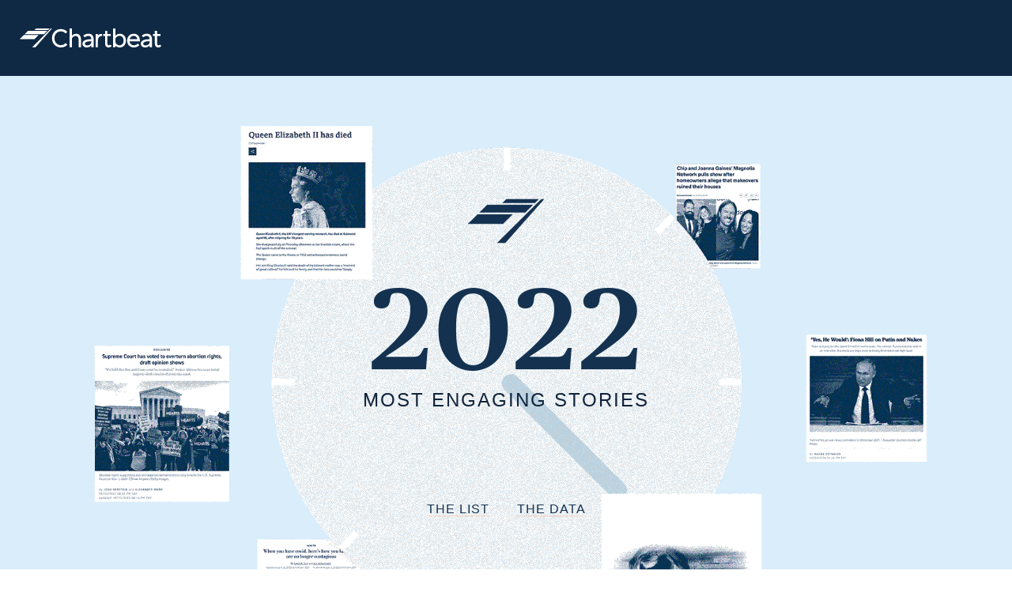

--- FILE ---
content_type: text/html; charset=UTF-8
request_url: https://lp.chartbeat.com/2022-most-engaging-stories
body_size: 31064
content:
<!doctype html><!--[if lt IE 7]> <html class="no-js lt-ie9 lt-ie8 lt-ie7" lang="es" > <![endif]--><!--[if IE 7]>    <html class="no-js lt-ie9 lt-ie8" lang="es" >        <![endif]--><!--[if IE 8]>    <html class="no-js lt-ie9" lang="es" >               <![endif]--><!--[if gt IE 8]><!--><html class="no-js" lang="es"><!--<![endif]--><head>
    <meta charset="utf-8">
    <meta http-equiv="X-UA-Compatible" content="IE=edge,chrome=1">
    <meta name="author" content="Chartbeat">
    <meta name="description" content="Chartbeat evaluated 28 million pieces of content, totalling 361 billion minutes of Engaged Time to reflect the variety of coverage we saw this past year.">
    <meta name="generator" content="HubSpot">
    <title>2022 Most Engaging Stories | Chartbeat</title>
    <link rel="shortcut icon" href="https://lp.chartbeat.com/hubfs/favicon-16x16.png">
    
<meta name="viewport" content="width=device-width, initial-scale=1">

    <script src="/hs/hsstatic/jquery-libs/static-1.1/jquery/jquery-1.7.1.js"></script>
<script>hsjQuery = window['jQuery'];</script>
    <meta property="og:description" content="Chartbeat evaluated 28 million pieces of content, totalling 361 billion minutes of Engaged Time to reflect the variety of coverage we saw this past year.">
    <meta property="og:title" content="2022 Most Engaging Stories | Chartbeat">
    <meta name="twitter:description" content="Chartbeat evaluated 28 million pieces of content, totalling 361 billion minutes of Engaged Time to reflect the variety of coverage we saw this past year.">
    <meta name="twitter:title" content="2022 Most Engaging Stories | Chartbeat">

    

    
    <style>
a.cta_button{-moz-box-sizing:content-box !important;-webkit-box-sizing:content-box !important;box-sizing:content-box !important;vertical-align:middle}.hs-breadcrumb-menu{list-style-type:none;margin:0px 0px 0px 0px;padding:0px 0px 0px 0px}.hs-breadcrumb-menu-item{float:left;padding:10px 0px 10px 10px}.hs-breadcrumb-menu-divider:before{content:'›';padding-left:10px}.hs-featured-image-link{border:0}.hs-featured-image{float:right;margin:0 0 20px 20px;max-width:50%}@media (max-width: 568px){.hs-featured-image{float:none;margin:0;width:100%;max-width:100%}}.hs-screen-reader-text{clip:rect(1px, 1px, 1px, 1px);height:1px;overflow:hidden;position:absolute !important;width:1px}
</style>

<!-- Editor Styles -->
<style id="hs_editor_style" type="text/css">
#hs_cos_wrapper_module_16392488449441768  { display: block !important; margin-bottom: 0px !important; margin-top: 10px !important }
#hs_cos_wrapper_module_1639771778582986  { display: block !important; margin-top: 0px !important; padding-bottom: 0px !important; padding-left: 0px !important; padding-right: 5px !important; padding-top: 30px !important }
#hs_cos_wrapper_widget_1639318048818427  { display: block !important; padding-top: 14px !important }
#hs_cos_wrapper_widget_1639318048818429  { display: block !important; padding-top: 0px !important }
</style>
    

    
    <link rel="canonical" href="https://lp.chartbeat.com/2022-most-engaging-stories">

<script type="text/javascript">
    (function() {
        /** CONFIGURATION START **/
        var _sf_async_config = window._sf_async_config = (window._sf_async_config || {});
        _sf_async_config.uid = 1; //CHANGE THIS TO YOUR ACCOUNT ID
        _sf_async_config.domain = 'blog.chartbeat.com'; //CHANGE THIS TO YOUR SITE ID
        _sf_async_config.useCanonical = true;
        _sf_async_config.useCanonicalDomain = true;
        _sf_async_config.sections = 'hubspot'; //SET PAGE SECTION(S)
        _sf_async_config.authors = ''; //SET PAGE AUTHOR(S)
        /** CONFIGURATION END **/
        function loadChartbeat() {
            var e = document.createElement('script');
            var n = document.getElementsByTagName('script')[0];
            e.type = 'text/javascript';
            e.async = true;
            e.src = '//static.chartbeat.com/js/chartbeat.js';
            n.parentNode.insertBefore(e, n);
        }
        loadChartbeat();
     })();
</script>

<!-- Global site tag (gtag.js) - Google Analytics -->
<script async src="https://www.googletagmanager.com/gtag/js?id=UA-68302509-3"></script>
<script>
  window.dataLayer = window.dataLayer || [];
  function gtag(){dataLayer.push(arguments);}
  gtag('js', new Date());

  gtag('config', 'UA-68302509-3');
</script>


<!-- Global site tag (gtag.js) - Google AdWords: 811731947 -->
<script async src="https://www.googletagmanager.com/gtag/js?id=AW-811731947"></script>
<script>
  document.getElementById("fa87236a-5361-46a2-ab8e-eab3b995448b").onsubmit = function(){ gtag_report_conversion();};
  window.dataLayer = window.dataLayer || [];
  function gtag(){dataLayer.push(arguments);}
  gtag('js', new Date());

  gtag('config', 'AW-811731947');
</script>

<!-- Google Tag Manager -->
<script>(function(w,d,s,l,i){w[l]=w[l]||[];w[l].push({'gtm.start':
new Date().getTime(),event:'gtm.js'});var f=d.getElementsByTagName(s)[0],
j=d.createElement(s),dl=l!='dataLayer'?'&l='+l:'';j.async=true;j.src=
'https://www.googletagmanager.com/gtm.js?id='+i+dl;f.parentNode.insertBefore(j,f);
})(window,document,'script','dataLayer','GTM-WJ2WF5G');</script>
<!-- End Google Tag Manager -->


<meta property="og:url" content="https://lp.chartbeat.com/2022-most-engaging-stories">
<meta name="twitter:card" content="summary">
<meta http-equiv="content-language" content="es">
<link rel="stylesheet" href="//7052064.fs1.hubspotusercontent-na1.net/hubfs/7052064/hub_generated/template_assets/DEFAULT_ASSET/1767118704405/template_layout.min.css">


<link rel="stylesheet" href="https://lp.chartbeat.com/hubfs/hub_generated/template_assets/1/88755654553/1744357444520/template_2022-Top-Stories.css">


<style>
@media (max-width: 567px) {
 
  .row-fluid .span1.inline-mobile {
      display: inline!important;
      float: left!important;
      width: calc(25% - 3.75%)!important;
      margin-left: 22%;
  }
  
  .row-fluid .inline-mobile:first-child {
    margin-left: 0;
  }
  
  .inline-mobile img {
    width: 40%!important;
  }
}
</style>

</head>
<body class="   hs-content-id-88755816844 hs-landing-page hs-page " style="">
    <div class="header-container-wrapper">
    <div class="header-container container-fluid">

<div class="row-fluid-wrapper row-depth-1 row-number-1 ">
<div class="row-fluid ">
<div class="span12 widget-span widget-type-cell stickyheader" style="" data-widget-type="cell" data-x="0" data-w="12">

<div class="row-fluid-wrapper row-depth-1 row-number-2 ">
<div class="row-fluid ">
<div class="span12 widget-span widget-type-cell custom-header-group" style="" data-widget-type="cell" data-x="0" data-w="12">

<div class="row-fluid-wrapper row-depth-1 row-number-3 ">
<div class="row-fluid ">
<div class="span12 widget-span widget-type-cell page-center" style="" data-widget-type="cell" data-x="0" data-w="12">

<div class="row-fluid-wrapper row-depth-1 row-number-4 ">
<div class="row-fluid ">
<div class="span4 widget-span widget-type-raw_html custom-logo" style="" data-widget-type="raw_html" data-x="0" data-w="4">
<div class="cell-wrapper layout-widget-wrapper">
<span id="hs_cos_wrapper_module_1586355215574292" class="hs_cos_wrapper hs_cos_wrapper_widget hs_cos_wrapper_type_raw_html" style="" data-hs-cos-general-type="widget" data-hs-cos-type="raw_html"><a href="https://chartbeat.com/" class="common-header-logo"><svg width="208" viewbox="0 0 608.62 143.28"><path fill="#fff" d="M51.08 60.44h56.32L91.92 75.83H35.59l15.49-15.39zm15.48-15.49h73.66L127.87 57.3H54.21l12.35-12.35zm16.14 61.86l71.17-71.17h4.33l-62.51 71.17H82.7zm66.83-71.17l-6.27 6.18h-51.9l6.18-6.18h51.99zm42.32 2.3c11.8 0 19.91 5.26 24.52 10.33l-6.27 6.27a24.59 24.59 0 0 0-18.25-8.11c-13.83 0-24.34 11.43-24.34 26.37S178 99.16 191.94 99.16A24.64 24.64 0 0 0 210.28 91l6.27 6.27c-4.61 5.07-12.72 10.32-24.61 10.32-19.64 0-33.74-14.29-33.74-34.85s14.1-34.8 33.65-34.8zM268.18 78v28.76h-8.85V78.6c0-9.68-4.7-14.66-11.43-14.66-5.72 0-11.06 3.6-14.2 9.4v33.46h-8.85V35.64h8.85v27a21.57 21.57 0 0 1 16.23-7.1c11.52.01 18.25 8.4 18.25 22.46zm5.53 15.35c0-11.06 11.25-17 33.56-17 0-8.39-4.06-12.63-11.71-12.63a16 16 0 0 0-12.45 5.62l-5.9-6c4.06-4.79 11.06-7.84 19.18-7.84 12.81 0 19.73 7.47 19.73 21.3v30h-8.67v-7.1a21.14 21.14 0 0 1-17.06 7.93c-9.77.01-16.68-5.71-16.68-14.28zm33.65-6.73v-2.67c-16.32 0-24.61 3.23-24.61 9.4 0 4.15 3.6 6.55 9.22 6.55 8.66 0 15.39-5.63 15.39-13.28zm40.56-22.12h-2.12c-8.57 0-13.46 6.18-13.46 17v25.35h-8.85V56.38h8.76v6.73c2.58-4.79 7.19-6.73 13.83-6.73h1.84zm11.7 28.39V64.5h-7.1v-8.12h7.1V45h8.76v11.38h12.72v8.12h-12.72v28.57c0 5.07 2.49 6.55 4.89 6.55a8.09 8.09 0 0 0 5.73-2.77l5.44 5.44a15.22 15.22 0 0 1-11.8 5.35c-7.95 0-13.02-5.07-13.02-14.75zm55.59-37.34c13.55 0 23.51 11 23.51 26s-9.86 26.09-23.88 26.09a21.57 21.57 0 0 1-16-6.55v5.72H390V35.64h8.85v27a21.68 21.68 0 0 1 16.36-7.09zM398.8 84.87c0 8.11 6.91 14.75 15.4 14.75 8.85 0 15.58-7.28 15.58-18s-6.55-18.07-15.58-18.07c-6.45 0-12.17 3.78-15.4 9.77zm44.34-3.04c0-15.3 10.51-26.27 25-26.27 13.74 0 23.23 9.77 23.23 25v3.87h-39.28c1.2 9.22 7.93 15.12 16.69 15.12 6 0 10.88-2.77 14.75-6.45l5.81 5.81c-3.69 4.43-11 8.76-20.56 8.76-15.13-.03-25.64-10.67-25.64-25.84zM482 76.48c-1.29-8.3-6.73-12.91-13.83-12.91-7.28 0-13.74 4.89-15.67 12.91zm13 16.87c0-11.06 11.25-17 33.56-17 0-8.39-4.06-12.63-11.71-12.63a16 16 0 0 0-12.45 5.62l-5.9-6c4.06-4.79 11.06-7.84 19.18-7.84 12.81 0 19.73 7.47 19.73 21.3v30h-8.67v-7.1a21.14 21.14 0 0 1-17.06 7.93c-9.68.01-16.68-5.71-16.68-14.28zm33.65-6.73v-2.67c-16.32 0-24.61 3.23-24.61 9.4 0 4.15 3.6 6.55 9.22 6.55 8.74 0 15.43-5.63 15.43-13.28zm19.59 6.27V64.5h-7.1v-8.12h7.1V45H557v11.38h12.72v8.12H557v28.57c0 5.07 2.49 6.55 4.89 6.55a8.09 8.09 0 0 0 5.72-2.77l5.44 5.44a15.22 15.22 0 0 1-11.8 5.35c-7.94 0-13.01-5.07-13.01-14.75z"></path></svg></a></span>
</div><!--end layout-widget-wrapper -->
</div><!--end widget-span -->
<div class="span8 widget-span widget-type-space " style="" data-widget-type="space" data-x="4" data-w="8">
<div class="cell-wrapper layout-widget-wrapper">
<span id="hs_cos_wrapper_module_1586355215574293" class="hs_cos_wrapper hs_cos_wrapper_widget hs_cos_wrapper_type_space" style="" data-hs-cos-general-type="widget" data-hs-cos-type="space"></span></div><!--end layout-widget-wrapper -->
</div><!--end widget-span -->
</div><!--end row-->
</div><!--end row-wrapper -->

</div><!--end widget-span -->
</div><!--end row-->
</div><!--end row-wrapper -->

</div><!--end widget-span -->
</div><!--end row-->
</div><!--end row-wrapper -->

</div><!--end widget-span -->
</div><!--end row-->
</div><!--end row-wrapper -->

    </div><!--end header -->
</div><!--end header wrapper -->

<div class="body-container-wrapper">
    <div class="body-container container-fluid">

<div class="row-fluid-wrapper row-depth-1 row-number-1 ">
<div class="row-fluid ">
<div class="span12 widget-span widget-type-cell section bg-container" style="" data-widget-type="cell" data-x="0" data-w="12">

<div class="row-fluid-wrapper row-depth-1 row-number-2 ">
<div class="row-fluid ">
<div class="span12 widget-span widget-type-cell " style="" data-widget-type="cell" data-x="0" data-w="12">

<div class="row-fluid-wrapper row-depth-1 row-number-3 ">
<div class="row-fluid ">
<div class="span12 widget-span widget-type-custom_widget " style="" data-widget-type="custom_widget" data-x="0" data-w="12">
<div id="hs_cos_wrapper_module_16662113783611498" class="hs_cos_wrapper hs_cos_wrapper_widget hs_cos_wrapper_type_module widget-type-rich_text" style="" data-hs-cos-general-type="widget" data-hs-cos-type="module"><span id="hs_cos_wrapper_module_16662113783611498_" class="hs_cos_wrapper hs_cos_wrapper_widget hs_cos_wrapper_type_rich_text" style="" data-hs-cos-general-type="widget" data-hs-cos-type="rich_text"><h1 style="font-size: 150px; text-align: center;"><img src="https://lp.chartbeat.com/hs-fs/hubfs/__Brand%20Assets/CBP%20Logos/mark-gmail-test@2x.png?width=100&amp;height=60&amp;name=mark-gmail-test@2x.png" alt="mark-gmail-test@2x" width="100" height="60" loading="lazy" style="height: auto; max-width: 100%; width: 100px; padding-bottom: 20px;" srcset="https://lp.chartbeat.com/hs-fs/hubfs/__Brand%20Assets/CBP%20Logos/mark-gmail-test@2x.png?width=50&amp;height=30&amp;name=mark-gmail-test@2x.png 50w, https://lp.chartbeat.com/hs-fs/hubfs/__Brand%20Assets/CBP%20Logos/mark-gmail-test@2x.png?width=100&amp;height=60&amp;name=mark-gmail-test@2x.png 100w, https://lp.chartbeat.com/hs-fs/hubfs/__Brand%20Assets/CBP%20Logos/mark-gmail-test@2x.png?width=150&amp;height=90&amp;name=mark-gmail-test@2x.png 150w, https://lp.chartbeat.com/hs-fs/hubfs/__Brand%20Assets/CBP%20Logos/mark-gmail-test@2x.png?width=200&amp;height=120&amp;name=mark-gmail-test@2x.png 200w, https://lp.chartbeat.com/hs-fs/hubfs/__Brand%20Assets/CBP%20Logos/mark-gmail-test@2x.png?width=250&amp;height=150&amp;name=mark-gmail-test@2x.png 250w, https://lp.chartbeat.com/hs-fs/hubfs/__Brand%20Assets/CBP%20Logos/mark-gmail-test@2x.png?width=300&amp;height=180&amp;name=mark-gmail-test@2x.png 300w" sizes="(max-width: 100px) 100vw, 100px"></h1>
<h1 style="letter-spacing: 3px;">2022</h1>
<h5 style="text-align: center; font-weight: normal; letter-spacing: 2px;"><span style="color: #11233a;">Most Engaging Stories</span></h5>
<h5 style="color: #11233a; text-align: center; font-size: 16px; padding-top: 100px;"><a href="#list" rel="noopener">the List</a>&nbsp; &nbsp; &nbsp; &nbsp;<a href="#data" rel="noopener">The Data</a></h5></span></div>

</div><!--end widget-span -->
</div><!--end row-->
</div><!--end row-wrapper -->

</div><!--end widget-span -->
</div><!--end row-->
</div><!--end row-wrapper -->

</div><!--end widget-span -->
</div><!--end row-->
</div><!--end row-wrapper -->

<div class="row-fluid-wrapper row-depth-1 row-number-4 ">
<div class="row-fluid ">
<div id="list" class="span12 widget-span widget-type-cell section" style="padding-top: 100px; padding-bottom: 10px;" data-widget-type="cell" data-x="0" data-w="12">

<div class="row-fluid-wrapper row-depth-1 row-number-5 ">
<div class="row-fluid ">
<div class="span12 widget-span widget-type-custom_widget " style="" data-widget-type="custom_widget" data-x="0" data-w="12">
<div id="hs_cos_wrapper_module_16392488449441768" class="hs_cos_wrapper hs_cos_wrapper_widget hs_cos_wrapper_type_module widget-type-rich_text" style="" data-hs-cos-general-type="widget" data-hs-cos-type="module"><span id="hs_cos_wrapper_module_16392488449441768_" class="hs_cos_wrapper hs_cos_wrapper_widget hs_cos_wrapper_type_rich_text" style="" data-hs-cos-general-type="widget" data-hs-cos-type="rich_text"><h1 style="text-align: center;"><span>361,038,741,915</span></h1>
<br>
<h5 style="text-align: center; line-height: 1.5; font-size: 16px; margin-bottom: 30px; font-weight: bold;"><span style="color: #143250;">Total Engaged Minutes</span></h5>
<h5 style="text-align: center; font-size: 14px;"><a href="#data" rel="noopener"> Behind the Numbers</a></h5></span></div>

</div><!--end widget-span -->
</div><!--end row-->
</div><!--end row-wrapper -->

</div><!--end widget-span -->
</div><!--end row-->
</div><!--end row-wrapper -->

<div class="row-fluid-wrapper row-depth-1 row-number-6 ">
<div class="row-fluid ">
<div class="span12 widget-span widget-type-cell center section" style="background-color: #FFF !important; padding-bottom: 0px !important;" data-widget-type="cell" data-x="0" data-w="12">

<div class="row-fluid-wrapper row-depth-1 row-number-7 ">
<div class="row-fluid ">
<div class="span12 widget-span widget-type-cell page-center content-wrapper" style=" " data-widget-type="cell" data-x="0" data-w="12">

<div class="row-fluid-wrapper row-depth-1 row-number-8 ">
<div class="row-fluid ">
<div class="span12 widget-span widget-type-cell card" style="" data-widget-type="cell" data-x="0" data-w="12">

<div class="row-fluid-wrapper row-depth-1 row-number-9 ">
<div class="row-fluid ">
<div class="span1 widget-span widget-type-custom_widget rank" style="" data-widget-type="custom_widget" data-x="0" data-w="1">
<div id="hs_cos_wrapper_module_16713022043471411" class="hs_cos_wrapper hs_cos_wrapper_widget hs_cos_wrapper_type_module widget-type-rich_text" style="" data-hs-cos-general-type="widget" data-hs-cos-type="module"><span id="hs_cos_wrapper_module_16713022043471411_" class="hs_cos_wrapper hs_cos_wrapper_widget hs_cos_wrapper_type_rich_text" style="" data-hs-cos-general-type="widget" data-hs-cos-type="rich_text"><h4>1</h4></span></div>

</div><!--end widget-span -->
<div class="span11 widget-span widget-type-custom_widget " style="" data-widget-type="custom_widget" data-x="1" data-w="11">
<div id="hs_cos_wrapper_module_16713022043471413" class="hs_cos_wrapper hs_cos_wrapper_widget hs_cos_wrapper_type_module widget-type-rich_text" style="" data-hs-cos-general-type="widget" data-hs-cos-type="module"><span id="hs_cos_wrapper_module_16713022043471413_" class="hs_cos_wrapper hs_cos_wrapper_widget hs_cos_wrapper_type_rich_text" style="" data-hs-cos-general-type="widget" data-hs-cos-type="rich_text"><h5><span>ESPN</span></h5>
<h1><a href="http://espn.com/espn/feature/story/_/id/32496588/before-jerry-sandusky-penn-state-football-had-another-serial-sexual-predator-untold-story-crimes-fight-bring-justice" rel="noopener" target="_blank">Before Jerry Sandusky, Penn State football had another serial sexual predator. This is the untold story of his crimes and the fight to bring him to justice. </a></h1>
<p><span>Tom Junod and Paula Lavigne</span></p></span></div>

</div><!--end widget-span -->
</div><!--end row-->
</div><!--end row-wrapper -->

</div><!--end widget-span -->
</div><!--end row-->
</div><!--end row-wrapper -->

<div class="row-fluid-wrapper row-depth-1 row-number-10 ">
<div class="row-fluid ">
<div class="span12 widget-span widget-type-cell card" style="" data-widget-type="cell" data-x="0" data-w="12">

<div class="row-fluid-wrapper row-depth-1 row-number-11 ">
<div class="row-fluid ">
<div class="span1 widget-span widget-type-custom_widget rank" style="" data-widget-type="custom_widget" data-x="0" data-w="1">
<div id="hs_cos_wrapper_module_16713026562091787" class="hs_cos_wrapper hs_cos_wrapper_widget hs_cos_wrapper_type_module widget-type-rich_text" style="" data-hs-cos-general-type="widget" data-hs-cos-type="module"><span id="hs_cos_wrapper_module_16713026562091787_" class="hs_cos_wrapper hs_cos_wrapper_widget hs_cos_wrapper_type_rich_text" style="" data-hs-cos-general-type="widget" data-hs-cos-type="rich_text"><h4>2</h4></span></div>

</div><!--end widget-span -->
<div class="span11 widget-span widget-type-custom_widget " style="" data-widget-type="custom_widget" data-x="1" data-w="11">
<div id="hs_cos_wrapper_module_16713026562091788" class="hs_cos_wrapper hs_cos_wrapper_widget hs_cos_wrapper_type_module widget-type-rich_text" style="" data-hs-cos-general-type="widget" data-hs-cos-type="module"><span id="hs_cos_wrapper_module_16713026562091788_" class="hs_cos_wrapper hs_cos_wrapper_widget hs_cos_wrapper_type_rich_text" style="" data-hs-cos-general-type="widget" data-hs-cos-type="rich_text"><h5><span>BBC</span></h5>
<h1><a href="https://www.bbc.com/news/uk-61585886" rel="noopener" target="_blank">Queen Elizabeth II has died</a></h1>
<p><span>George Bowden, Marie Jackson, and Sean Coughlan</span></p></span></div>

</div><!--end widget-span -->
</div><!--end row-->
</div><!--end row-wrapper -->

</div><!--end widget-span -->
</div><!--end row-->
</div><!--end row-wrapper -->

<div class="row-fluid-wrapper row-depth-1 row-number-12 ">
<div class="row-fluid ">
<div class="span12 widget-span widget-type-cell card" style="" data-widget-type="cell" data-x="0" data-w="12">

<div class="row-fluid-wrapper row-depth-1 row-number-13 ">
<div class="row-fluid ">
<div class="span1 widget-span widget-type-custom_widget rank" style="" data-widget-type="custom_widget" data-x="0" data-w="1">
<div id="hs_cos_wrapper_module_16713026597071798" class="hs_cos_wrapper hs_cos_wrapper_widget hs_cos_wrapper_type_module widget-type-rich_text" style="" data-hs-cos-general-type="widget" data-hs-cos-type="module"><span id="hs_cos_wrapper_module_16713026597071798_" class="hs_cos_wrapper hs_cos_wrapper_widget hs_cos_wrapper_type_rich_text" style="" data-hs-cos-general-type="widget" data-hs-cos-type="rich_text"><h4>3</h4></span></div>

</div><!--end widget-span -->
<div class="span11 widget-span widget-type-custom_widget " style="" data-widget-type="custom_widget" data-x="1" data-w="11">
<div id="hs_cos_wrapper_module_16713026597071799" class="hs_cos_wrapper hs_cos_wrapper_widget hs_cos_wrapper_type_module widget-type-rich_text" style="" data-hs-cos-general-type="widget" data-hs-cos-type="module"><span id="hs_cos_wrapper_module_16713026597071799_" class="hs_cos_wrapper hs_cos_wrapper_widget hs_cos_wrapper_type_rich_text" style="" data-hs-cos-general-type="widget" data-hs-cos-type="rich_text"><h5><span>Politico</span></h5>
<h1><a href="https://www.politico.com/news/magazine/2022/02/28/world-war-iii-already-there-00012340" rel="noopener" target="_blank">‘Yes, He Would’: Fiona Hill on Putin and Nukes</a></h1>
<p><span>Maura Reynolds</span></p></span></div>

</div><!--end widget-span -->
</div><!--end row-->
</div><!--end row-wrapper -->

</div><!--end widget-span -->
</div><!--end row-->
</div><!--end row-wrapper -->

<div class="row-fluid-wrapper row-depth-1 row-number-14 ">
<div class="row-fluid ">
<div class="span12 widget-span widget-type-cell card" style="" data-widget-type="cell" data-x="0" data-w="12">

<div class="row-fluid-wrapper row-depth-1 row-number-15 ">
<div class="row-fluid ">
<div class="span1 widget-span widget-type-custom_widget rank" style="" data-widget-type="custom_widget" data-x="0" data-w="1">
<div id="hs_cos_wrapper_module_16713026605371809" class="hs_cos_wrapper hs_cos_wrapper_widget hs_cos_wrapper_type_module widget-type-rich_text" style="" data-hs-cos-general-type="widget" data-hs-cos-type="module"><span id="hs_cos_wrapper_module_16713026605371809_" class="hs_cos_wrapper hs_cos_wrapper_widget hs_cos_wrapper_type_rich_text" style="" data-hs-cos-general-type="widget" data-hs-cos-type="rich_text"><h4>4</h4></span></div>

</div><!--end widget-span -->
<div class="span11 widget-span widget-type-custom_widget " style="" data-widget-type="custom_widget" data-x="1" data-w="11">
<div id="hs_cos_wrapper_module_16713026605371810" class="hs_cos_wrapper hs_cos_wrapper_widget hs_cos_wrapper_type_module widget-type-rich_text" style="" data-hs-cos-general-type="widget" data-hs-cos-type="module"><span id="hs_cos_wrapper_module_16713026605371810_" class="hs_cos_wrapper hs_cos_wrapper_widget hs_cos_wrapper_type_rich_text" style="" data-hs-cos-general-type="widget" data-hs-cos-type="rich_text"><h5>CNN</h5>
<h1><a href="http://cnn.com/2022/02/18/europe/ukraine-russia-conflict-explainer-cmd-intl/index.html" rel="noopener" target="_blank"><span>What does Putin want in Ukraine? The conflict explained</span></a></h1>
<p><span>Eliza Mackintosh</span></p></span></div>

</div><!--end widget-span -->
</div><!--end row-->
</div><!--end row-wrapper -->

</div><!--end widget-span -->
</div><!--end row-->
</div><!--end row-wrapper -->

<div class="row-fluid-wrapper row-depth-1 row-number-16 ">
<div class="row-fluid ">
<div class="span12 widget-span widget-type-cell card" style="" data-widget-type="cell" data-x="0" data-w="12">

<div class="row-fluid-wrapper row-depth-1 row-number-17 ">
<div class="row-fluid ">
<div class="span1 widget-span widget-type-custom_widget rank" style="" data-widget-type="custom_widget" data-x="0" data-w="1">
<div id="hs_cos_wrapper_module_16713026633121820" class="hs_cos_wrapper hs_cos_wrapper_widget hs_cos_wrapper_type_module widget-type-rich_text" style="" data-hs-cos-general-type="widget" data-hs-cos-type="module"><span id="hs_cos_wrapper_module_16713026633121820_" class="hs_cos_wrapper hs_cos_wrapper_widget hs_cos_wrapper_type_rich_text" style="" data-hs-cos-general-type="widget" data-hs-cos-type="rich_text"><h4>5</h4></span></div>

</div><!--end widget-span -->
<div class="span11 widget-span widget-type-custom_widget " style="" data-widget-type="custom_widget" data-x="1" data-w="11">
<div id="hs_cos_wrapper_module_16713026633121821" class="hs_cos_wrapper hs_cos_wrapper_widget hs_cos_wrapper_type_module widget-type-rich_text" style="" data-hs-cos-general-type="widget" data-hs-cos-type="module"><span id="hs_cos_wrapper_module_16713026633121821_" class="hs_cos_wrapper hs_cos_wrapper_widget hs_cos_wrapper_type_rich_text" style="" data-hs-cos-general-type="widget" data-hs-cos-type="rich_text"><h5><span>Chicago Sun-Times</span></h5>
<h1><a href="http://chicago.suntimes.com/2022/7/4/23194354/highland-park-fourth-july-parade-gunfire" rel="noopener" target="_blank">Horror on the Fourth: Suspect in custody after 6 killed, dozens wounded at Highland Park Fourth of July parade</a></h1>
<p><span>Lynn Sweet, Manny Ramos, Elvia Malagón, Sophie Sherry, and Paul Saltzman</span></p></span></div>

</div><!--end widget-span -->
</div><!--end row-->
</div><!--end row-wrapper -->

</div><!--end widget-span -->
</div><!--end row-->
</div><!--end row-wrapper -->

<div class="row-fluid-wrapper row-depth-1 row-number-18 ">
<div class="row-fluid ">
<div class="span12 widget-span widget-type-cell card" style="" data-widget-type="cell" data-x="0" data-w="12">

<div class="row-fluid-wrapper row-depth-1 row-number-19 ">
<div class="row-fluid ">
<div class="span1 widget-span widget-type-custom_widget rank" style="" data-widget-type="custom_widget" data-x="0" data-w="1">
<div id="hs_cos_wrapper_module_16713029221671898" class="hs_cos_wrapper hs_cos_wrapper_widget hs_cos_wrapper_type_module widget-type-rich_text" style="" data-hs-cos-general-type="widget" data-hs-cos-type="module"><span id="hs_cos_wrapper_module_16713029221671898_" class="hs_cos_wrapper hs_cos_wrapper_widget hs_cos_wrapper_type_rich_text" style="" data-hs-cos-general-type="widget" data-hs-cos-type="rich_text"><h4>6</h4></span></div>

</div><!--end widget-span -->
<div class="span11 widget-span widget-type-custom_widget " style="" data-widget-type="custom_widget" data-x="1" data-w="11">
<div id="hs_cos_wrapper_module_16713029221671899" class="hs_cos_wrapper hs_cos_wrapper_widget hs_cos_wrapper_type_module widget-type-rich_text" style="" data-hs-cos-general-type="widget" data-hs-cos-type="module"><span id="hs_cos_wrapper_module_16713029221671899_" class="hs_cos_wrapper hs_cos_wrapper_widget hs_cos_wrapper_type_rich_text" style="" data-hs-cos-general-type="widget" data-hs-cos-type="rich_text"><h5><span>Politico</span></h5>
<h1><a href="https://www.politico.com/news/2022/05/02/supreme-court-abortion-draft-opinion-00029473" rel="noopener" target="_blank">Supreme Court has voted to overturn abortion rights, draft opinion shows </a></h1>
<p><span>Josh Gerstein and Alexander Ward</span></p></span></div>

</div><!--end widget-span -->
</div><!--end row-->
</div><!--end row-wrapper -->

</div><!--end widget-span -->
</div><!--end row-->
</div><!--end row-wrapper -->

<div class="row-fluid-wrapper row-depth-1 row-number-20 ">
<div class="row-fluid ">
<div class="span12 widget-span widget-type-cell card" style="" data-widget-type="cell" data-x="0" data-w="12">

<div class="row-fluid-wrapper row-depth-1 row-number-21 ">
<div class="row-fluid ">
<div class="span1 widget-span widget-type-custom_widget rank" style="" data-widget-type="custom_widget" data-x="0" data-w="1">
<div id="hs_cos_wrapper_module_16713029325691916" class="hs_cos_wrapper hs_cos_wrapper_widget hs_cos_wrapper_type_module widget-type-rich_text" style="" data-hs-cos-general-type="widget" data-hs-cos-type="module"><span id="hs_cos_wrapper_module_16713029325691916_" class="hs_cos_wrapper hs_cos_wrapper_widget hs_cos_wrapper_type_rich_text" style="" data-hs-cos-general-type="widget" data-hs-cos-type="rich_text"><h4>7</h4></span></div>

</div><!--end widget-span -->
<div class="span11 widget-span widget-type-custom_widget " style="" data-widget-type="custom_widget" data-x="1" data-w="11">
<div id="hs_cos_wrapper_module_16713029325691917" class="hs_cos_wrapper hs_cos_wrapper_widget hs_cos_wrapper_type_module widget-type-rich_text" style="" data-hs-cos-general-type="widget" data-hs-cos-type="module"><span id="hs_cos_wrapper_module_16713029325691917_" class="hs_cos_wrapper hs_cos_wrapper_widget hs_cos_wrapper_type_rich_text" style="" data-hs-cos-general-type="widget" data-hs-cos-type="rich_text"><h5>CNN</h5>
<h1><a href="http://cnn.com/2022/06/11/us/trooper-traffic-stop-prayer-blake-cec/index.html" rel="noopener" target="_blank">This traffic stop between a Black man and a White state trooper began with fear. It ended with a surprising act of kindness</a></h1>
<p><span>John Blake</span></p></span></div>

</div><!--end widget-span -->
</div><!--end row-->
</div><!--end row-wrapper -->

</div><!--end widget-span -->
</div><!--end row-->
</div><!--end row-wrapper -->

<div class="row-fluid-wrapper row-depth-1 row-number-22 ">
<div class="row-fluid ">
<div class="span12 widget-span widget-type-cell card" style="" data-widget-type="cell" data-x="0" data-w="12">

<div class="row-fluid-wrapper row-depth-1 row-number-23 ">
<div class="row-fluid ">
<div class="span1 widget-span widget-type-custom_widget rank" style="" data-widget-type="custom_widget" data-x="0" data-w="1">
<div id="hs_cos_wrapper_module_16713029448141933" class="hs_cos_wrapper hs_cos_wrapper_widget hs_cos_wrapper_type_module widget-type-rich_text" style="" data-hs-cos-general-type="widget" data-hs-cos-type="module"><span id="hs_cos_wrapper_module_16713029448141933_" class="hs_cos_wrapper hs_cos_wrapper_widget hs_cos_wrapper_type_rich_text" style="" data-hs-cos-general-type="widget" data-hs-cos-type="rich_text"><h4>8</h4></span></div>

</div><!--end widget-span -->
<div class="span11 widget-span widget-type-custom_widget " style="" data-widget-type="custom_widget" data-x="1" data-w="11">
<div id="hs_cos_wrapper_module_16713029448141934" class="hs_cos_wrapper hs_cos_wrapper_widget hs_cos_wrapper_type_module widget-type-rich_text" style="" data-hs-cos-general-type="widget" data-hs-cos-type="module"><span id="hs_cos_wrapper_module_16713029448141934_" class="hs_cos_wrapper hs_cos_wrapper_widget hs_cos_wrapper_type_rich_text" style="" data-hs-cos-general-type="widget" data-hs-cos-type="rich_text"><h5>BBC</h5>
<h1><a href="http://bbc.co.uk/news/uk-60617519" rel="noopener" target="_blank" style="font-size: 26px; background-color: transparent;">Your complete guide to the Queen's funeral</a></h1>
<p><span>The Visual Journalism Team</span></p></span></div>

</div><!--end widget-span -->
</div><!--end row-->
</div><!--end row-wrapper -->

</div><!--end widget-span -->
</div><!--end row-->
</div><!--end row-wrapper -->

<div class="row-fluid-wrapper row-depth-1 row-number-24 ">
<div class="row-fluid ">
<div class="span12 widget-span widget-type-cell card" style="" data-widget-type="cell" data-x="0" data-w="12">

<div class="row-fluid-wrapper row-depth-1 row-number-25 ">
<div class="row-fluid ">
<div class="span1 widget-span widget-type-custom_widget rank" style="" data-widget-type="custom_widget" data-x="0" data-w="1">
<div id="hs_cos_wrapper_module_16713029521081950" class="hs_cos_wrapper hs_cos_wrapper_widget hs_cos_wrapper_type_module widget-type-rich_text" style="" data-hs-cos-general-type="widget" data-hs-cos-type="module"><span id="hs_cos_wrapper_module_16713029521081950_" class="hs_cos_wrapper hs_cos_wrapper_widget hs_cos_wrapper_type_rich_text" style="" data-hs-cos-general-type="widget" data-hs-cos-type="rich_text"><h4>9</h4></span></div>

</div><!--end widget-span -->
<div class="span11 widget-span widget-type-custom_widget " style="" data-widget-type="custom_widget" data-x="1" data-w="11">
<div id="hs_cos_wrapper_module_16713029521081951" class="hs_cos_wrapper hs_cos_wrapper_widget hs_cos_wrapper_type_module widget-type-rich_text" style="" data-hs-cos-general-type="widget" data-hs-cos-type="module"><span id="hs_cos_wrapper_module_16713029521081951_" class="hs_cos_wrapper hs_cos_wrapper_widget hs_cos_wrapper_type_rich_text" style="" data-hs-cos-general-type="widget" data-hs-cos-type="rich_text"><h5>CNN</h5>
<h1><a href="http://cnn.com/2022/01/08/us/uber-driver-i95-job-trnd/index.html" rel="noopener" target="_blank"><span>Uber driver who got a hotel room for teen passenger after being stuck on I-95 gets offered a new job</span></a></h1>
<p><span>David Williams</span></p></span></div>

</div><!--end widget-span -->
</div><!--end row-->
</div><!--end row-wrapper -->

</div><!--end widget-span -->
</div><!--end row-->
</div><!--end row-wrapper -->

<div class="row-fluid-wrapper row-depth-1 row-number-26 ">
<div class="row-fluid ">
<div class="span12 widget-span widget-type-cell card" style="" data-widget-type="cell" data-x="0" data-w="12">

<div class="row-fluid-wrapper row-depth-1 row-number-27 ">
<div class="row-fluid ">
<div class="span1 widget-span widget-type-custom_widget rank" style="" data-widget-type="custom_widget" data-x="0" data-w="1">
<div id="hs_cos_wrapper_module_16713029605031973" class="hs_cos_wrapper hs_cos_wrapper_widget hs_cos_wrapper_type_module widget-type-rich_text" style="" data-hs-cos-general-type="widget" data-hs-cos-type="module"><span id="hs_cos_wrapper_module_16713029605031973_" class="hs_cos_wrapper hs_cos_wrapper_widget hs_cos_wrapper_type_rich_text" style="" data-hs-cos-general-type="widget" data-hs-cos-type="rich_text"><h4>10</h4></span></div>

</div><!--end widget-span -->
<div class="span11 widget-span widget-type-custom_widget " style="" data-widget-type="custom_widget" data-x="1" data-w="11">
<div id="hs_cos_wrapper_module_16713029605031974" class="hs_cos_wrapper hs_cos_wrapper_widget hs_cos_wrapper_type_module widget-type-rich_text" style="" data-hs-cos-general-type="widget" data-hs-cos-type="module"><span id="hs_cos_wrapper_module_16713029605031974_" class="hs_cos_wrapper hs_cos_wrapper_widget hs_cos_wrapper_type_rich_text" style="" data-hs-cos-general-type="widget" data-hs-cos-type="rich_text"><h5>CNN</h5>
<h1><a href="http://cnn.com/2022/05/09/us/vicky-casey-white-alabama-manhunt-monday/index.html" rel="noopener" target="_blank"><span>Alabama corrections officer who escaped with inmate has died in hospital, sheriff says</span></a></h1>
<p><span>Theresa Waldrop, Elizabeth Wolfe, and Jaide Timm-Garcia</span></p></span></div>

</div><!--end widget-span -->
</div><!--end row-->
</div><!--end row-wrapper -->

</div><!--end widget-span -->
</div><!--end row-->
</div><!--end row-wrapper -->

<div class="row-fluid-wrapper row-depth-1 row-number-28 ">
<div class="row-fluid ">
<div class="span12 widget-span widget-type-cell card" style="" data-widget-type="cell" data-x="0" data-w="12">

<div class="row-fluid-wrapper row-depth-1 row-number-29 ">
<div class="row-fluid ">
<div class="span1 widget-span widget-type-custom_widget rank" style="" data-widget-type="custom_widget" data-x="0" data-w="1">
<div id="hs_cos_wrapper_module_16713030117702004" class="hs_cos_wrapper hs_cos_wrapper_widget hs_cos_wrapper_type_module widget-type-rich_text" style="" data-hs-cos-general-type="widget" data-hs-cos-type="module"><span id="hs_cos_wrapper_module_16713030117702004_" class="hs_cos_wrapper hs_cos_wrapper_widget hs_cos_wrapper_type_rich_text" style="" data-hs-cos-general-type="widget" data-hs-cos-type="rich_text"><h4>11</h4></span></div>

</div><!--end widget-span -->
<div class="span11 widget-span widget-type-custom_widget " style="" data-widget-type="custom_widget" data-x="1" data-w="11">
<div id="hs_cos_wrapper_module_16713030117702005" class="hs_cos_wrapper hs_cos_wrapper_widget hs_cos_wrapper_type_module widget-type-rich_text" style="" data-hs-cos-general-type="widget" data-hs-cos-type="module"><span id="hs_cos_wrapper_module_16713030117702005_" class="hs_cos_wrapper hs_cos_wrapper_widget hs_cos_wrapper_type_rich_text" style="" data-hs-cos-general-type="widget" data-hs-cos-type="rich_text"><h5><span>FOX NEWS</span></h5>
<h1><a href="http://foxnews.com/entertainment/sophies-choice-how-meghan-left-shaken-by-car-ride-royal-expert" rel="noopener" target="_blank">Sophie’s choice? How Meghan was left shaken by this car ride: royal expert</a></h1>
<p><span>Neil Sean</span></p></span></div>

</div><!--end widget-span -->
</div><!--end row-->
</div><!--end row-wrapper -->

</div><!--end widget-span -->
</div><!--end row-->
</div><!--end row-wrapper -->

<div class="row-fluid-wrapper row-depth-1 row-number-30 ">
<div class="row-fluid ">
<div class="span12 widget-span widget-type-cell card" style="" data-widget-type="cell" data-x="0" data-w="12">

<div class="row-fluid-wrapper row-depth-1 row-number-31 ">
<div class="row-fluid ">
<div class="span1 widget-span widget-type-custom_widget rank" style="" data-widget-type="custom_widget" data-x="0" data-w="1">
<div id="hs_cos_wrapper_module_16713030190502023" class="hs_cos_wrapper hs_cos_wrapper_widget hs_cos_wrapper_type_module widget-type-rich_text" style="" data-hs-cos-general-type="widget" data-hs-cos-type="module"><span id="hs_cos_wrapper_module_16713030190502023_" class="hs_cos_wrapper hs_cos_wrapper_widget hs_cos_wrapper_type_rich_text" style="" data-hs-cos-general-type="widget" data-hs-cos-type="rich_text"><h4>12</h4></span></div>

</div><!--end widget-span -->
<div class="span11 widget-span widget-type-custom_widget " style="" data-widget-type="custom_widget" data-x="1" data-w="11">
<div id="hs_cos_wrapper_module_16713030190502024" class="hs_cos_wrapper hs_cos_wrapper_widget hs_cos_wrapper_type_module widget-type-rich_text" style="" data-hs-cos-general-type="widget" data-hs-cos-type="module"><span id="hs_cos_wrapper_module_16713030190502024_" class="hs_cos_wrapper hs_cos_wrapper_widget hs_cos_wrapper_type_rich_text" style="" data-hs-cos-general-type="widget" data-hs-cos-type="rich_text"><h5><span>INSIDER</span></h5>
<h1><a href="http://insider.com/magnolia-network-pulls-show-homeowners-allege-houses-ruined-over-budget-2022-1" rel="noopener" target="_blank">Chip and Joanna Gaines' Magnolia Network pulls show after homeowners allege that makeovers ruined their houses</a></h1>
<p><span>Samantha Grindell</span></p></span></div>

</div><!--end widget-span -->
</div><!--end row-->
</div><!--end row-wrapper -->

</div><!--end widget-span -->
</div><!--end row-->
</div><!--end row-wrapper -->

<div class="row-fluid-wrapper row-depth-1 row-number-32 ">
<div class="row-fluid ">
<div class="span12 widget-span widget-type-cell card" style="" data-widget-type="cell" data-x="0" data-w="12">

<div class="row-fluid-wrapper row-depth-1 row-number-33 ">
<div class="row-fluid ">
<div class="span1 widget-span widget-type-custom_widget rank" style="" data-widget-type="custom_widget" data-x="0" data-w="1">
<div id="hs_cos_wrapper_module_16713030258822042" class="hs_cos_wrapper hs_cos_wrapper_widget hs_cos_wrapper_type_module widget-type-rich_text" style="" data-hs-cos-general-type="widget" data-hs-cos-type="module"><span id="hs_cos_wrapper_module_16713030258822042_" class="hs_cos_wrapper hs_cos_wrapper_widget hs_cos_wrapper_type_rich_text" style="" data-hs-cos-general-type="widget" data-hs-cos-type="rich_text"><h4>13</h4></span></div>

</div><!--end widget-span -->
<div class="span11 widget-span widget-type-custom_widget " style="" data-widget-type="custom_widget" data-x="1" data-w="11">
<div id="hs_cos_wrapper_module_16713030258822043" class="hs_cos_wrapper hs_cos_wrapper_widget hs_cos_wrapper_type_module widget-type-rich_text" style="" data-hs-cos-general-type="widget" data-hs-cos-type="module"><span id="hs_cos_wrapper_module_16713030258822043_" class="hs_cos_wrapper hs_cos_wrapper_widget hs_cos_wrapper_type_rich_text" style="" data-hs-cos-general-type="widget" data-hs-cos-type="rich_text"><h5>CNN</h5>
<h1><a href="http://cnn.com/2022/07/08/health/phage-superbug-killer-life-itself-wellness/index.html" rel="noopener" target="_blank"><span>No antibiotics worked, so this woman turned to a natural enemy of bacteria to save her husband’s life</span></a></h1>
<p><span>Sandee LaMotte</span></p></span></div>

</div><!--end widget-span -->
</div><!--end row-->
</div><!--end row-wrapper -->

</div><!--end widget-span -->
</div><!--end row-->
</div><!--end row-wrapper -->

<div class="row-fluid-wrapper row-depth-1 row-number-34 ">
<div class="row-fluid ">
<div class="span12 widget-span widget-type-cell card" style="" data-widget-type="cell" data-x="0" data-w="12">

<div class="row-fluid-wrapper row-depth-1 row-number-35 ">
<div class="row-fluid ">
<div class="span1 widget-span widget-type-custom_widget rank" style="" data-widget-type="custom_widget" data-x="0" data-w="1">
<div id="hs_cos_wrapper_module_16713030351882065" class="hs_cos_wrapper hs_cos_wrapper_widget hs_cos_wrapper_type_module widget-type-rich_text" style="" data-hs-cos-general-type="widget" data-hs-cos-type="module"><span id="hs_cos_wrapper_module_16713030351882065_" class="hs_cos_wrapper hs_cos_wrapper_widget hs_cos_wrapper_type_rich_text" style="" data-hs-cos-general-type="widget" data-hs-cos-type="rich_text"><h4>14</h4></span></div>

</div><!--end widget-span -->
<div class="span11 widget-span widget-type-custom_widget " style="" data-widget-type="custom_widget" data-x="1" data-w="11">
<div id="hs_cos_wrapper_module_16713030351882066" class="hs_cos_wrapper hs_cos_wrapper_widget hs_cos_wrapper_type_module widget-type-rich_text" style="" data-hs-cos-general-type="widget" data-hs-cos-type="module"><span id="hs_cos_wrapper_module_16713030351882066_" class="hs_cos_wrapper hs_cos_wrapper_widget hs_cos_wrapper_type_rich_text" style="" data-hs-cos-general-type="widget" data-hs-cos-type="rich_text"><h5><span>CNN</span></h5>
<h1><a href="http://cnn.com/2022/07/04/us/highland-park-illinois-shooting-july-4-parade/index.html" rel="noopener" target="_blank"><span>Suspect in connection with a mass shooting at July 4th parade in Highland Park, Illinois, has been taken into custody</span></a></h1>
<p><span>Eric Levenson, Adrienne Broaddus, Shawn Nottingham, Brynn Gingras, Steve Almasy, and Joe Sutton</span></p></span></div>

</div><!--end widget-span -->
</div><!--end row-->
</div><!--end row-wrapper -->

</div><!--end widget-span -->
</div><!--end row-->
</div><!--end row-wrapper -->

<div class="row-fluid-wrapper row-depth-1 row-number-36 ">
<div class="row-fluid ">
<div class="span12 widget-span widget-type-cell card" style="" data-widget-type="cell" data-x="0" data-w="12">

<div class="row-fluid-wrapper row-depth-1 row-number-37 ">
<div class="row-fluid ">
<div class="span1 widget-span widget-type-custom_widget rank" style="" data-widget-type="custom_widget" data-x="0" data-w="1">
<div id="hs_cos_wrapper_module_16713030409682088" class="hs_cos_wrapper hs_cos_wrapper_widget hs_cos_wrapper_type_module widget-type-rich_text" style="" data-hs-cos-general-type="widget" data-hs-cos-type="module"><span id="hs_cos_wrapper_module_16713030409682088_" class="hs_cos_wrapper hs_cos_wrapper_widget hs_cos_wrapper_type_rich_text" style="" data-hs-cos-general-type="widget" data-hs-cos-type="rich_text"><h4>15</h4></span></div>

</div><!--end widget-span -->
<div class="span11 widget-span widget-type-custom_widget " style="" data-widget-type="custom_widget" data-x="1" data-w="11">
<div id="hs_cos_wrapper_module_16713030409682089" class="hs_cos_wrapper hs_cos_wrapper_widget hs_cos_wrapper_type_module widget-type-rich_text" style="" data-hs-cos-general-type="widget" data-hs-cos-type="module"><span id="hs_cos_wrapper_module_16713030409682089_" class="hs_cos_wrapper hs_cos_wrapper_widget hs_cos_wrapper_type_rich_text" style="" data-hs-cos-general-type="widget" data-hs-cos-type="rich_text"><h5><span>BBC</span></h5>
<h1><a href="http://bbc.co.uk/news/world-europe-60767454" rel="noopener" target="_blank">Ukraine war: Putin has redrawn the world - but not the way he wanted</a></h1>
<p><span>Allan Little</span></p></span></div>

</div><!--end widget-span -->
</div><!--end row-->
</div><!--end row-wrapper -->

</div><!--end widget-span -->
</div><!--end row-->
</div><!--end row-wrapper -->

<div class="row-fluid-wrapper row-depth-1 row-number-38 ">
<div class="row-fluid ">
<div class="span12 widget-span widget-type-cell card" style="" data-widget-type="cell" data-x="0" data-w="12">

<div class="row-fluid-wrapper row-depth-1 row-number-39 ">
<div class="row-fluid ">
<div class="span1 widget-span widget-type-custom_widget rank" style="" data-widget-type="custom_widget" data-x="0" data-w="1">
<div id="hs_cos_wrapper_module_16713030527572111" class="hs_cos_wrapper hs_cos_wrapper_widget hs_cos_wrapper_type_module widget-type-rich_text" style="" data-hs-cos-general-type="widget" data-hs-cos-type="module"><span id="hs_cos_wrapper_module_16713030527572111_" class="hs_cos_wrapper hs_cos_wrapper_widget hs_cos_wrapper_type_rich_text" style="" data-hs-cos-general-type="widget" data-hs-cos-type="rich_text"><h4>16</h4></span></div>

</div><!--end widget-span -->
<div class="span11 widget-span widget-type-custom_widget " style="" data-widget-type="custom_widget" data-x="1" data-w="11">
<div id="hs_cos_wrapper_module_16713030527572112" class="hs_cos_wrapper hs_cos_wrapper_widget hs_cos_wrapper_type_module widget-type-rich_text" style="" data-hs-cos-general-type="widget" data-hs-cos-type="module"><span id="hs_cos_wrapper_module_16713030527572112_" class="hs_cos_wrapper hs_cos_wrapper_widget hs_cos_wrapper_type_rich_text" style="" data-hs-cos-general-type="widget" data-hs-cos-type="rich_text"><h5>CNN</h5>
<h1><a href="http://cnn.com/2022/04/14/europe/ukraine-war-russia-trucks-logistics-intl-hnk-ml/index.html" rel="noopener" target="_blank"><span>What images of Russian trucks say about its military’s struggles in Ukraine</span></a></h1>
<p><span>Brad Lendon</span></p></span></div>

</div><!--end widget-span -->
</div><!--end row-->
</div><!--end row-wrapper -->

</div><!--end widget-span -->
</div><!--end row-->
</div><!--end row-wrapper -->

<div class="row-fluid-wrapper row-depth-1 row-number-40 ">
<div class="row-fluid ">
<div class="span12 widget-span widget-type-cell card" style="" data-widget-type="cell" data-x="0" data-w="12">

<div class="row-fluid-wrapper row-depth-1 row-number-41 ">
<div class="row-fluid ">
<div class="span1 widget-span widget-type-custom_widget rank" style="" data-widget-type="custom_widget" data-x="0" data-w="1">
<div id="hs_cos_wrapper_module_16713031024702138" class="hs_cos_wrapper hs_cos_wrapper_widget hs_cos_wrapper_type_module widget-type-rich_text" style="" data-hs-cos-general-type="widget" data-hs-cos-type="module"><span id="hs_cos_wrapper_module_16713031024702138_" class="hs_cos_wrapper hs_cos_wrapper_widget hs_cos_wrapper_type_rich_text" style="" data-hs-cos-general-type="widget" data-hs-cos-type="rich_text"><h4>17</h4></span></div>

</div><!--end widget-span -->
<div class="span11 widget-span widget-type-custom_widget " style="" data-widget-type="custom_widget" data-x="1" data-w="11">
<div id="hs_cos_wrapper_module_16713031024702139" class="hs_cos_wrapper hs_cos_wrapper_widget hs_cos_wrapper_type_module widget-type-rich_text" style="" data-hs-cos-general-type="widget" data-hs-cos-type="module"><span id="hs_cos_wrapper_module_16713031024702139_" class="hs_cos_wrapper hs_cos_wrapper_widget hs_cos_wrapper_type_rich_text" style="" data-hs-cos-general-type="widget" data-hs-cos-type="rich_text"><h5>CNN</h5>
<h1><a href="http://cnn.com/2022/01/15/asia/tsunami-warning-tonga-volcano-intl-hnk/index.html" rel="noopener" target="_blank"><span>Tsunami advisories lifted in US after waves hit Tonga following volcanic eruption</span></a></h1>
<p><span>Alex Stambaugh, Laura Smith-Spark, Rhea Mogul, Sophie Jeong, and Dakin Andone</span></p></span></div>

</div><!--end widget-span -->
</div><!--end row-->
</div><!--end row-wrapper -->

</div><!--end widget-span -->
</div><!--end row-->
</div><!--end row-wrapper -->

<div class="row-fluid-wrapper row-depth-1 row-number-42 ">
<div class="row-fluid ">
<div class="span12 widget-span widget-type-cell card" style="" data-widget-type="cell" data-x="0" data-w="12">

<div class="row-fluid-wrapper row-depth-1 row-number-43 ">
<div class="row-fluid ">
<div class="span1 widget-span widget-type-custom_widget rank" style="" data-widget-type="custom_widget" data-x="0" data-w="1">
<div id="hs_cos_wrapper_module_16713031093372161" class="hs_cos_wrapper hs_cos_wrapper_widget hs_cos_wrapper_type_module widget-type-rich_text" style="" data-hs-cos-general-type="widget" data-hs-cos-type="module"><span id="hs_cos_wrapper_module_16713031093372161_" class="hs_cos_wrapper hs_cos_wrapper_widget hs_cos_wrapper_type_rich_text" style="" data-hs-cos-general-type="widget" data-hs-cos-type="rich_text"><h4>18</h4></span></div>

</div><!--end widget-span -->
<div class="span11 widget-span widget-type-custom_widget " style="" data-widget-type="custom_widget" data-x="1" data-w="11">
<div id="hs_cos_wrapper_module_16713031093372162" class="hs_cos_wrapper hs_cos_wrapper_widget hs_cos_wrapper_type_module widget-type-rich_text" style="" data-hs-cos-general-type="widget" data-hs-cos-type="module"><span id="hs_cos_wrapper_module_16713031093372162_" class="hs_cos_wrapper hs_cos_wrapper_widget hs_cos_wrapper_type_rich_text" style="" data-hs-cos-general-type="widget" data-hs-cos-type="rich_text"><h5>CNN</h5>
<h1><a href="http://cnn.com/2022/05/24/us/uvalde-texas-elementary-school-shooting/index.html" rel="noopener" target="_blank"><span>Gunman at a Texas elementary school kills 19 students and two adults before being fatally shot, officials say</span></a></h1>
<p><span>Eric Levenson, Andy Rose, and Steve Almasy</span></p></span></div>

</div><!--end widget-span -->
</div><!--end row-->
</div><!--end row-wrapper -->

</div><!--end widget-span -->
</div><!--end row-->
</div><!--end row-wrapper -->

<div class="row-fluid-wrapper row-depth-1 row-number-44 ">
<div class="row-fluid ">
<div class="span12 widget-span widget-type-cell card" style="" data-widget-type="cell" data-x="0" data-w="12">

<div class="row-fluid-wrapper row-depth-1 row-number-45 ">
<div class="row-fluid ">
<div class="span1 widget-span widget-type-custom_widget rank" style="" data-widget-type="custom_widget" data-x="0" data-w="1">
<div id="hs_cos_wrapper_module_16713031203332184" class="hs_cos_wrapper hs_cos_wrapper_widget hs_cos_wrapper_type_module widget-type-rich_text" style="" data-hs-cos-general-type="widget" data-hs-cos-type="module"><span id="hs_cos_wrapper_module_16713031203332184_" class="hs_cos_wrapper hs_cos_wrapper_widget hs_cos_wrapper_type_rich_text" style="" data-hs-cos-general-type="widget" data-hs-cos-type="rich_text"><h4>19</h4></span></div>

</div><!--end widget-span -->
<div class="span11 widget-span widget-type-custom_widget " style="" data-widget-type="custom_widget" data-x="1" data-w="11">
<div id="hs_cos_wrapper_module_16713031203332185" class="hs_cos_wrapper hs_cos_wrapper_widget hs_cos_wrapper_type_module widget-type-rich_text" style="" data-hs-cos-general-type="widget" data-hs-cos-type="module"><span id="hs_cos_wrapper_module_16713031203332185_" class="hs_cos_wrapper hs_cos_wrapper_widget hs_cos_wrapper_type_rich_text" style="" data-hs-cos-general-type="widget" data-hs-cos-type="rich_text"><h5><span>THE WASHINGTON POST</span></h5>
<h1><a href="http://washingtonpost.com/politics/2022/03/26/biden-putin-regime-change" rel="noopener" target="_blank">How Biden sparked a global uproar with nine ad-libbed words about Putin</a></h1>
<p><span>Tyler Pager and Matt Viser</span></p></span></div>

</div><!--end widget-span -->
</div><!--end row-->
</div><!--end row-wrapper -->

</div><!--end widget-span -->
</div><!--end row-->
</div><!--end row-wrapper -->

<div class="row-fluid-wrapper row-depth-1 row-number-46 ">
<div class="row-fluid ">
<div class="span12 widget-span widget-type-cell card" style="" data-widget-type="cell" data-x="0" data-w="12">

<div class="row-fluid-wrapper row-depth-1 row-number-47 ">
<div class="row-fluid ">
<div class="span1 widget-span widget-type-custom_widget rank" style="" data-widget-type="custom_widget" data-x="0" data-w="1">
<div id="hs_cos_wrapper_module_16713031264682207" class="hs_cos_wrapper hs_cos_wrapper_widget hs_cos_wrapper_type_module widget-type-rich_text" style="" data-hs-cos-general-type="widget" data-hs-cos-type="module"><span id="hs_cos_wrapper_module_16713031264682207_" class="hs_cos_wrapper hs_cos_wrapper_widget hs_cos_wrapper_type_rich_text" style="" data-hs-cos-general-type="widget" data-hs-cos-type="rich_text"><h4>20</h4></span></div>

</div><!--end widget-span -->
<div class="span11 widget-span widget-type-custom_widget " style="" data-widget-type="custom_widget" data-x="1" data-w="11">
<div id="hs_cos_wrapper_module_16713031264682208" class="hs_cos_wrapper hs_cos_wrapper_widget hs_cos_wrapper_type_module widget-type-rich_text" style="" data-hs-cos-general-type="widget" data-hs-cos-type="module"><span id="hs_cos_wrapper_module_16713031264682208_" class="hs_cos_wrapper hs_cos_wrapper_widget hs_cos_wrapper_type_rich_text" style="" data-hs-cos-general-type="widget" data-hs-cos-type="rich_text"><h5><span>THE NEW YORK TIMES</span></h5>
<h1><a href="http://nytimes.com/2022/07/14/nyregion/ivana-trump-dead.html" rel="noopener" target="_blank">Ivana Trump, Ex-Wife of Donald Trump and Businesswoman, Dies at 73</a></h1>
<p><span>Clay Risen</span></p></span></div>

</div><!--end widget-span -->
</div><!--end row-->
</div><!--end row-wrapper -->

</div><!--end widget-span -->
</div><!--end row-->
</div><!--end row-wrapper -->

<div class="row-fluid-wrapper row-depth-1 row-number-48 ">
<div class="row-fluid ">
<div class="span12 widget-span widget-type-cell card" style="" data-widget-type="cell" data-x="0" data-w="12">

<div class="row-fluid-wrapper row-depth-1 row-number-49 ">
<div class="row-fluid ">
<div class="span1 widget-span widget-type-custom_widget rank" style="" data-widget-type="custom_widget" data-x="0" data-w="1">
<div id="hs_cos_wrapper_module_16713031725022238" class="hs_cos_wrapper hs_cos_wrapper_widget hs_cos_wrapper_type_module widget-type-rich_text" style="" data-hs-cos-general-type="widget" data-hs-cos-type="module"><span id="hs_cos_wrapper_module_16713031725022238_" class="hs_cos_wrapper hs_cos_wrapper_widget hs_cos_wrapper_type_rich_text" style="" data-hs-cos-general-type="widget" data-hs-cos-type="rich_text"><h4>21</h4></span></div>

</div><!--end widget-span -->
<div class="span11 widget-span widget-type-custom_widget " style="" data-widget-type="custom_widget" data-x="1" data-w="11">
<div id="hs_cos_wrapper_module_16713031725022239" class="hs_cos_wrapper hs_cos_wrapper_widget hs_cos_wrapper_type_module widget-type-rich_text" style="" data-hs-cos-general-type="widget" data-hs-cos-type="module"><span id="hs_cos_wrapper_module_16713031725022239_" class="hs_cos_wrapper hs_cos_wrapper_widget hs_cos_wrapper_type_rich_text" style="" data-hs-cos-general-type="widget" data-hs-cos-type="rich_text"><h5><span>BBC</span></h5>
<h1><a href="http://bbc.co.uk/news/uk-politics-60037657" rel="noopener" target="_blank">How Liz Truss won the Conservative leadership race</a></h1>
<p><span>The Visual Journalism Team</span></p></span></div>

</div><!--end widget-span -->
</div><!--end row-->
</div><!--end row-wrapper -->

</div><!--end widget-span -->
</div><!--end row-->
</div><!--end row-wrapper -->

<div class="row-fluid-wrapper row-depth-1 row-number-50 ">
<div class="row-fluid ">
<div class="span12 widget-span widget-type-cell card" style="" data-widget-type="cell" data-x="0" data-w="12">

<div class="row-fluid-wrapper row-depth-1 row-number-51 ">
<div class="row-fluid ">
<div class="span1 widget-span widget-type-custom_widget rank" style="" data-widget-type="custom_widget" data-x="0" data-w="1">
<div id="hs_cos_wrapper_module_16713031802262257" class="hs_cos_wrapper hs_cos_wrapper_widget hs_cos_wrapper_type_module widget-type-rich_text" style="" data-hs-cos-general-type="widget" data-hs-cos-type="module"><span id="hs_cos_wrapper_module_16713031802262257_" class="hs_cos_wrapper hs_cos_wrapper_widget hs_cos_wrapper_type_rich_text" style="" data-hs-cos-general-type="widget" data-hs-cos-type="rich_text"><h4>22</h4></span></div>

</div><!--end widget-span -->
<div class="span11 widget-span widget-type-custom_widget " style="" data-widget-type="custom_widget" data-x="1" data-w="11">
<div id="hs_cos_wrapper_module_16713031802262258" class="hs_cos_wrapper hs_cos_wrapper_widget hs_cos_wrapper_type_module widget-type-rich_text" style="" data-hs-cos-general-type="widget" data-hs-cos-type="module"><span id="hs_cos_wrapper_module_16713031802262258_" class="hs_cos_wrapper hs_cos_wrapper_widget hs_cos_wrapper_type_rich_text" style="" data-hs-cos-general-type="widget" data-hs-cos-type="rich_text"><h5><span>FOX NEWS</span></h5>
<h1><a href="http://foxnews.com/us/texas-school-shooter-what-we-know" rel="noopener" target="_blank">Who is the Texas school shooter? What we know</a></h1>
<p><span>Stephanie Pagones, Bill Melugin, Louis Casiano, and Ashlyn Messier</span></p></span></div>

</div><!--end widget-span -->
</div><!--end row-->
</div><!--end row-wrapper -->

</div><!--end widget-span -->
</div><!--end row-->
</div><!--end row-wrapper -->

<div class="row-fluid-wrapper row-depth-1 row-number-52 ">
<div class="row-fluid ">
<div class="span12 widget-span widget-type-cell card" style="" data-widget-type="cell" data-x="0" data-w="12">

<div class="row-fluid-wrapper row-depth-1 row-number-53 ">
<div class="row-fluid ">
<div class="span1 widget-span widget-type-custom_widget rank" style="" data-widget-type="custom_widget" data-x="0" data-w="1">
<div id="hs_cos_wrapper_module_16713031883612276" class="hs_cos_wrapper hs_cos_wrapper_widget hs_cos_wrapper_type_module widget-type-rich_text" style="" data-hs-cos-general-type="widget" data-hs-cos-type="module"><span id="hs_cos_wrapper_module_16713031883612276_" class="hs_cos_wrapper hs_cos_wrapper_widget hs_cos_wrapper_type_rich_text" style="" data-hs-cos-general-type="widget" data-hs-cos-type="rich_text"><h4>23</h4></span></div>

</div><!--end widget-span -->
<div class="span11 widget-span widget-type-custom_widget " style="" data-widget-type="custom_widget" data-x="1" data-w="11">
<div id="hs_cos_wrapper_module_16713031883612277" class="hs_cos_wrapper hs_cos_wrapper_widget hs_cos_wrapper_type_module widget-type-rich_text" style="" data-hs-cos-general-type="widget" data-hs-cos-type="module"><span id="hs_cos_wrapper_module_16713031883612277_" class="hs_cos_wrapper hs_cos_wrapper_widget hs_cos_wrapper_type_rich_text" style="" data-hs-cos-general-type="widget" data-hs-cos-type="rich_text"><h5><span>BBC</span></h5>
<h1><a href="http://bbc.co.uk/news/entertainment-arts-60897004" rel="noopener" target="_blank">Will Smith hits Chris Rock on Oscars stage</a></h1>
<p>BBC Staff</p></span></div>

</div><!--end widget-span -->
</div><!--end row-->
</div><!--end row-wrapper -->

</div><!--end widget-span -->
</div><!--end row-->
</div><!--end row-wrapper -->

<div class="row-fluid-wrapper row-depth-1 row-number-54 ">
<div class="row-fluid ">
<div class="span12 widget-span widget-type-cell card" style="" data-widget-type="cell" data-x="0" data-w="12">

<div class="row-fluid-wrapper row-depth-1 row-number-55 ">
<div class="row-fluid ">
<div class="span1 widget-span widget-type-custom_widget rank" style="" data-widget-type="custom_widget" data-x="0" data-w="1">
<div id="hs_cos_wrapper_module_16713031952092295" class="hs_cos_wrapper hs_cos_wrapper_widget hs_cos_wrapper_type_module widget-type-rich_text" style="" data-hs-cos-general-type="widget" data-hs-cos-type="module"><span id="hs_cos_wrapper_module_16713031952092295_" class="hs_cos_wrapper hs_cos_wrapper_widget hs_cos_wrapper_type_rich_text" style="" data-hs-cos-general-type="widget" data-hs-cos-type="rich_text"><h4>24</h4></span></div>

</div><!--end widget-span -->
<div class="span11 widget-span widget-type-custom_widget " style="" data-widget-type="custom_widget" data-x="1" data-w="11">
<div id="hs_cos_wrapper_module_16713031952092296" class="hs_cos_wrapper hs_cos_wrapper_widget hs_cos_wrapper_type_module widget-type-rich_text" style="" data-hs-cos-general-type="widget" data-hs-cos-type="module"><span id="hs_cos_wrapper_module_16713031952092296_" class="hs_cos_wrapper hs_cos_wrapper_widget hs_cos_wrapper_type_rich_text" style="" data-hs-cos-general-type="widget" data-hs-cos-type="rich_text"><h5>CNN</h5>
<h1><a href="http://cnn.com/2022/05/26/us/uvalde-texas-elementary-school-shooting-thursday/index.html" rel="noopener" target="_blank"><span>Uvalde mass shooter was not confronted by police before he entered the school, Texas official says</span></a></h1>
<p><span>Eric Levenson, Holly Yan, and Joe Sutton</span></p></span></div>

</div><!--end widget-span -->
</div><!--end row-->
</div><!--end row-wrapper -->

</div><!--end widget-span -->
</div><!--end row-->
</div><!--end row-wrapper -->

<div class="row-fluid-wrapper row-depth-1 row-number-56 ">
<div class="row-fluid ">
<div class="span12 widget-span widget-type-cell card" style="" data-widget-type="cell" data-x="0" data-w="12">

<div class="row-fluid-wrapper row-depth-1 row-number-57 ">
<div class="row-fluid ">
<div class="span1 widget-span widget-type-custom_widget rank" style="" data-widget-type="custom_widget" data-x="0" data-w="1">
<div id="hs_cos_wrapper_module_16713032012402314" class="hs_cos_wrapper hs_cos_wrapper_widget hs_cos_wrapper_type_module widget-type-rich_text" style="" data-hs-cos-general-type="widget" data-hs-cos-type="module"><span id="hs_cos_wrapper_module_16713032012402314_" class="hs_cos_wrapper hs_cos_wrapper_widget hs_cos_wrapper_type_rich_text" style="" data-hs-cos-general-type="widget" data-hs-cos-type="rich_text"><h4>25</h4></span></div>

</div><!--end widget-span -->
<div class="span11 widget-span widget-type-custom_widget " style="" data-widget-type="custom_widget" data-x="1" data-w="11">
<div id="hs_cos_wrapper_module_16713032012402315" class="hs_cos_wrapper hs_cos_wrapper_widget hs_cos_wrapper_type_module widget-type-rich_text" style="" data-hs-cos-general-type="widget" data-hs-cos-type="module"><span id="hs_cos_wrapper_module_16713032012402315_" class="hs_cos_wrapper hs_cos_wrapper_widget hs_cos_wrapper_type_rich_text" style="" data-hs-cos-general-type="widget" data-hs-cos-type="rich_text"><h5>CNN</h5>
<h1><a href="http://cnn.com/2022/09/28/weather/hurricane-ian-florida-path-wednesday/index.html" rel="noopener" target="_blank"><span>Hurricane Ian continues to batter Florida as a Category 1 storm while officials warn the worst is yet to come</span></a></h1>
<p><span>Amir Vera, Eric Levenson, Jason Hanna, and Nouran Salahieh</span></p></span></div>

</div><!--end widget-span -->
</div><!--end row-->
</div><!--end row-wrapper -->

</div><!--end widget-span -->
</div><!--end row-->
</div><!--end row-wrapper -->

<div class="row-fluid-wrapper row-depth-1 row-number-58 ">
<div class="row-fluid ">
<div class="span12 widget-span widget-type-cell card" style="" data-widget-type="cell" data-x="0" data-w="12">

<div class="row-fluid-wrapper row-depth-1 row-number-59 ">
<div class="row-fluid ">
<div class="span1 widget-span widget-type-custom_widget rank" style="" data-widget-type="custom_widget" data-x="0" data-w="1">
<div id="hs_cos_wrapper_module_16713032352452341" class="hs_cos_wrapper hs_cos_wrapper_widget hs_cos_wrapper_type_module widget-type-rich_text" style="" data-hs-cos-general-type="widget" data-hs-cos-type="module"><span id="hs_cos_wrapper_module_16713032352452341_" class="hs_cos_wrapper hs_cos_wrapper_widget hs_cos_wrapper_type_rich_text" style="" data-hs-cos-general-type="widget" data-hs-cos-type="rich_text"><h4>26</h4></span></div>

</div><!--end widget-span -->
<div class="span11 widget-span widget-type-custom_widget " style="" data-widget-type="custom_widget" data-x="1" data-w="11">
<div id="hs_cos_wrapper_module_16713032352452342" class="hs_cos_wrapper hs_cos_wrapper_widget hs_cos_wrapper_type_module widget-type-rich_text" style="" data-hs-cos-general-type="widget" data-hs-cos-type="module"><span id="hs_cos_wrapper_module_16713032352452342_" class="hs_cos_wrapper hs_cos_wrapper_widget hs_cos_wrapper_type_rich_text" style="" data-hs-cos-general-type="widget" data-hs-cos-type="rich_text"><h5>CNN</h5>
<h1><a href="http://cnn.com/2022/02/26/europe/ukraine-russia-invasion-saturday-intl-hnk/index.html" rel="noopener" target="_blank"><span>Kyiv on heightened alert as Russian forces close in on all sides</span></a></h1>
<p><span>Ivana Kottasová, Simone McCarthy, Tara John, and Tim Lister</span></p></span></div>

</div><!--end widget-span -->
</div><!--end row-->
</div><!--end row-wrapper -->

</div><!--end widget-span -->
</div><!--end row-->
</div><!--end row-wrapper -->

<div class="row-fluid-wrapper row-depth-1 row-number-60 ">
<div class="row-fluid ">
<div class="span12 widget-span widget-type-cell card" style="" data-widget-type="cell" data-x="0" data-w="12">

<div class="row-fluid-wrapper row-depth-1 row-number-61 ">
<div class="row-fluid ">
<div class="span1 widget-span widget-type-custom_widget rank" style="" data-widget-type="custom_widget" data-x="0" data-w="1">
<div id="hs_cos_wrapper_module_16713032433472364" class="hs_cos_wrapper hs_cos_wrapper_widget hs_cos_wrapper_type_module widget-type-rich_text" style="" data-hs-cos-general-type="widget" data-hs-cos-type="module"><span id="hs_cos_wrapper_module_16713032433472364_" class="hs_cos_wrapper hs_cos_wrapper_widget hs_cos_wrapper_type_rich_text" style="" data-hs-cos-general-type="widget" data-hs-cos-type="rich_text"><h4>27</h4></span></div>

</div><!--end widget-span -->
<div class="span11 widget-span widget-type-custom_widget " style="" data-widget-type="custom_widget" data-x="1" data-w="11">
<div id="hs_cos_wrapper_module_16713032433472365" class="hs_cos_wrapper hs_cos_wrapper_widget hs_cos_wrapper_type_module widget-type-rich_text" style="" data-hs-cos-general-type="widget" data-hs-cos-type="module"><span id="hs_cos_wrapper_module_16713032433472365_" class="hs_cos_wrapper hs_cos_wrapper_widget hs_cos_wrapper_type_rich_text" style="" data-hs-cos-general-type="widget" data-hs-cos-type="rich_text"><h5><span>BBC</span></h5>
<h1><a href="http://bbc.co.uk/news/world-us-canada-61573377" rel="noopener" target="_blank">Texas shooting: 19 children among dead in primary school attack</a></h1>
<p><span>Angelica Casas and Max Matza</span></p></span></div>

</div><!--end widget-span -->
</div><!--end row-->
</div><!--end row-wrapper -->

</div><!--end widget-span -->
</div><!--end row-->
</div><!--end row-wrapper -->

<div class="row-fluid-wrapper row-depth-1 row-number-62 ">
<div class="row-fluid ">
<div class="span12 widget-span widget-type-cell card" style="" data-widget-type="cell" data-x="0" data-w="12">

<div class="row-fluid-wrapper row-depth-1 row-number-63 ">
<div class="row-fluid ">
<div class="span1 widget-span widget-type-custom_widget rank" style="" data-widget-type="custom_widget" data-x="0" data-w="1">
<div id="hs_cos_wrapper_module_16713032505172387" class="hs_cos_wrapper hs_cos_wrapper_widget hs_cos_wrapper_type_module widget-type-rich_text" style="" data-hs-cos-general-type="widget" data-hs-cos-type="module"><span id="hs_cos_wrapper_module_16713032505172387_" class="hs_cos_wrapper hs_cos_wrapper_widget hs_cos_wrapper_type_rich_text" style="" data-hs-cos-general-type="widget" data-hs-cos-type="rich_text"><h4>28</h4></span></div>

</div><!--end widget-span -->
<div class="span11 widget-span widget-type-custom_widget " style="" data-widget-type="custom_widget" data-x="1" data-w="11">
<div id="hs_cos_wrapper_module_16713032505172388" class="hs_cos_wrapper hs_cos_wrapper_widget hs_cos_wrapper_type_module widget-type-rich_text" style="" data-hs-cos-general-type="widget" data-hs-cos-type="module"><span id="hs_cos_wrapper_module_16713032505172388_" class="hs_cos_wrapper hs_cos_wrapper_widget hs_cos_wrapper_type_rich_text" style="" data-hs-cos-general-type="widget" data-hs-cos-type="rich_text"><h5><span>Los angeles TIMES</span></h5>
<h1><a href="http://latimes.com/california/story/2022-10-28/paul-pelosi-husband-of-speaker-nancy-pelosi-attacked-at-the-couples-home" rel="noopener" target="_blank">Alleged attacker asked for Nancy Pelosi before beating her husband with hammer</a></h1>
<p><span>Alexandra E. Petri, Richard Winton, Hannah Wiley, and Gregory Yee</span></p></span></div>

</div><!--end widget-span -->
</div><!--end row-->
</div><!--end row-wrapper -->

</div><!--end widget-span -->
</div><!--end row-->
</div><!--end row-wrapper -->

<div class="row-fluid-wrapper row-depth-1 row-number-64 ">
<div class="row-fluid ">
<div class="span12 widget-span widget-type-cell card" style="" data-widget-type="cell" data-x="0" data-w="12">

<div class="row-fluid-wrapper row-depth-1 row-number-65 ">
<div class="row-fluid ">
<div class="span1 widget-span widget-type-custom_widget rank" style="" data-widget-type="custom_widget" data-x="0" data-w="1">
<div id="hs_cos_wrapper_module_16713032654742410" class="hs_cos_wrapper hs_cos_wrapper_widget hs_cos_wrapper_type_module widget-type-rich_text" style="" data-hs-cos-general-type="widget" data-hs-cos-type="module"><span id="hs_cos_wrapper_module_16713032654742410_" class="hs_cos_wrapper hs_cos_wrapper_widget hs_cos_wrapper_type_rich_text" style="" data-hs-cos-general-type="widget" data-hs-cos-type="rich_text"><h4>29</h4></span></div>

</div><!--end widget-span -->
<div class="span11 widget-span widget-type-custom_widget " style="" data-widget-type="custom_widget" data-x="1" data-w="11">
<div id="hs_cos_wrapper_module_16713032654742411" class="hs_cos_wrapper hs_cos_wrapper_widget hs_cos_wrapper_type_module widget-type-rich_text" style="" data-hs-cos-general-type="widget" data-hs-cos-type="module"><span id="hs_cos_wrapper_module_16713032654742411_" class="hs_cos_wrapper hs_cos_wrapper_widget hs_cos_wrapper_type_rich_text" style="" data-hs-cos-general-type="widget" data-hs-cos-type="rich_text"><h5><span>CNN</span></h5>
<h1><a href="http://cnn.com/2022/11/08/us/powerball-lottery-record-delayed-drawing-tuesday-trnd/index.html" rel="noopener" target="_blank">A single winning ticket for the $2.04 billion Powerball jackpot was sold in California</a></h1>
<p><span>Aya Elamroussi and Dakin Andone</span></p></span></div>

</div><!--end widget-span -->
</div><!--end row-->
</div><!--end row-wrapper -->

</div><!--end widget-span -->
</div><!--end row-->
</div><!--end row-wrapper -->

<div class="row-fluid-wrapper row-depth-1 row-number-66 ">
<div class="row-fluid ">
<div class="span12 widget-span widget-type-cell card" style="" data-widget-type="cell" data-x="0" data-w="12">

<div class="row-fluid-wrapper row-depth-1 row-number-67 ">
<div class="row-fluid ">
<div class="span1 widget-span widget-type-custom_widget rank" style="" data-widget-type="custom_widget" data-x="0" data-w="1">
<div id="hs_cos_wrapper_module_16713032738092433" class="hs_cos_wrapper hs_cos_wrapper_widget hs_cos_wrapper_type_module widget-type-rich_text" style="" data-hs-cos-general-type="widget" data-hs-cos-type="module"><span id="hs_cos_wrapper_module_16713032738092433_" class="hs_cos_wrapper hs_cos_wrapper_widget hs_cos_wrapper_type_rich_text" style="" data-hs-cos-general-type="widget" data-hs-cos-type="rich_text"><h4>30</h4></span></div>

</div><!--end widget-span -->
<div class="span11 widget-span widget-type-custom_widget " style="" data-widget-type="custom_widget" data-x="1" data-w="11">
<div id="hs_cos_wrapper_module_16713032738092434" class="hs_cos_wrapper hs_cos_wrapper_widget hs_cos_wrapper_type_module widget-type-rich_text" style="" data-hs-cos-general-type="widget" data-hs-cos-type="module"><span id="hs_cos_wrapper_module_16713032738092434_" class="hs_cos_wrapper hs_cos_wrapper_widget hs_cos_wrapper_type_rich_text" style="" data-hs-cos-general-type="widget" data-hs-cos-type="rich_text"><h5><span>BBC</span></h5>
<h1><a href="http://bbc.co.uk/news/world-europe-60503037" rel="noopener" target="_blank">Ukraine conflict: Russian forces attack from three sides</a></h1>
<p><span>BBC Staff</span></p></span></div>

</div><!--end widget-span -->
</div><!--end row-->
</div><!--end row-wrapper -->

</div><!--end widget-span -->
</div><!--end row-->
</div><!--end row-wrapper -->

<div class="row-fluid-wrapper row-depth-1 row-number-68 ">
<div class="row-fluid ">
<div class="span12 widget-span widget-type-cell card" style="" data-widget-type="cell" data-x="0" data-w="12">

<div class="row-fluid-wrapper row-depth-1 row-number-69 ">
<div class="row-fluid ">
<div class="span1 widget-span widget-type-custom_widget rank" style="" data-widget-type="custom_widget" data-x="0" data-w="1">
<div id="hs_cos_wrapper_module_16713038315422465" class="hs_cos_wrapper hs_cos_wrapper_widget hs_cos_wrapper_type_module widget-type-rich_text" style="" data-hs-cos-general-type="widget" data-hs-cos-type="module"><span id="hs_cos_wrapper_module_16713038315422465_" class="hs_cos_wrapper hs_cos_wrapper_widget hs_cos_wrapper_type_rich_text" style="" data-hs-cos-general-type="widget" data-hs-cos-type="rich_text"><h4>31</h4></span></div>

</div><!--end widget-span -->
<div class="span11 widget-span widget-type-custom_widget " style="" data-widget-type="custom_widget" data-x="1" data-w="11">
<div id="hs_cos_wrapper_module_16713038315422466" class="hs_cos_wrapper hs_cos_wrapper_widget hs_cos_wrapper_type_module widget-type-rich_text" style="" data-hs-cos-general-type="widget" data-hs-cos-type="module"><span id="hs_cos_wrapper_module_16713038315422466_" class="hs_cos_wrapper hs_cos_wrapper_widget hs_cos_wrapper_type_rich_text" style="" data-hs-cos-general-type="widget" data-hs-cos-type="rich_text"><h5><span>FOX NEWS</span></h5>
<h1><a href="http://foxnews.com/entertainment/prince-william-ripped-social-media-prince-harry-praised-treatment-meghan-markle-viral-video" rel="noopener" target="_blank">Prince William ripped on social media, Prince Harry praised for treatment of Meghan Markle in viral video</a></h1>
<p><span>Caroline Thayer</span></p></span></div>

</div><!--end widget-span -->
</div><!--end row-->
</div><!--end row-wrapper -->

</div><!--end widget-span -->
</div><!--end row-->
</div><!--end row-wrapper -->

<div class="row-fluid-wrapper row-depth-1 row-number-70 ">
<div class="row-fluid ">
<div class="span12 widget-span widget-type-cell card" style="" data-widget-type="cell" data-x="0" data-w="12">

<div class="row-fluid-wrapper row-depth-1 row-number-71 ">
<div class="row-fluid ">
<div class="span1 widget-span widget-type-custom_widget rank" style="" data-widget-type="custom_widget" data-x="0" data-w="1">
<div id="hs_cos_wrapper_module_16713038424502492" class="hs_cos_wrapper hs_cos_wrapper_widget hs_cos_wrapper_type_module widget-type-rich_text" style="" data-hs-cos-general-type="widget" data-hs-cos-type="module"><span id="hs_cos_wrapper_module_16713038424502492_" class="hs_cos_wrapper hs_cos_wrapper_widget hs_cos_wrapper_type_rich_text" style="" data-hs-cos-general-type="widget" data-hs-cos-type="rich_text"><h4>32</h4></span></div>

</div><!--end widget-span -->
<div class="span11 widget-span widget-type-custom_widget " style="" data-widget-type="custom_widget" data-x="1" data-w="11">
<div id="hs_cos_wrapper_module_16713038424502493" class="hs_cos_wrapper hs_cos_wrapper_widget hs_cos_wrapper_type_module widget-type-rich_text" style="" data-hs-cos-general-type="widget" data-hs-cos-type="module"><span id="hs_cos_wrapper_module_16713038424502493_" class="hs_cos_wrapper hs_cos_wrapper_widget hs_cos_wrapper_type_rich_text" style="" data-hs-cos-general-type="widget" data-hs-cos-type="rich_text"><h5><span>NEWS.COM.AU</span></h5>
<h1><a href="http://news.com.au/entertainment/celebrity-life/royals/meghan-markle-not-aware-archie-and-lilibet-would-become-prince-and-princess/news-story/b8844a15966c5781132612e9a012792e" rel="noopener" target="_blank">Meghan Markle not aware Archie and Lilibet would become Prince and Princess</a></h1>
<p><span>Bella Fowler</span></p></span></div>

</div><!--end widget-span -->
</div><!--end row-->
</div><!--end row-wrapper -->

</div><!--end widget-span -->
</div><!--end row-->
</div><!--end row-wrapper -->

<div class="row-fluid-wrapper row-depth-1 row-number-72 ">
<div class="row-fluid ">
<div class="span12 widget-span widget-type-cell card" style="" data-widget-type="cell" data-x="0" data-w="12">

<div class="row-fluid-wrapper row-depth-1 row-number-73 ">
<div class="row-fluid ">
<div class="span1 widget-span widget-type-custom_widget rank" style="" data-widget-type="custom_widget" data-x="0" data-w="1">
<div id="hs_cos_wrapper_module_16713038482692511" class="hs_cos_wrapper hs_cos_wrapper_widget hs_cos_wrapper_type_module widget-type-rich_text" style="" data-hs-cos-general-type="widget" data-hs-cos-type="module"><span id="hs_cos_wrapper_module_16713038482692511_" class="hs_cos_wrapper hs_cos_wrapper_widget hs_cos_wrapper_type_rich_text" style="" data-hs-cos-general-type="widget" data-hs-cos-type="rich_text"><h4>33</h4></span></div>

</div><!--end widget-span -->
<div class="span11 widget-span widget-type-custom_widget " style="" data-widget-type="custom_widget" data-x="1" data-w="11">
<div id="hs_cos_wrapper_module_16713038482692512" class="hs_cos_wrapper hs_cos_wrapper_widget hs_cos_wrapper_type_module widget-type-rich_text" style="" data-hs-cos-general-type="widget" data-hs-cos-type="module"><span id="hs_cos_wrapper_module_16713038482692512_" class="hs_cos_wrapper hs_cos_wrapper_widget hs_cos_wrapper_type_rich_text" style="" data-hs-cos-general-type="widget" data-hs-cos-type="rich_text"><h5><span>CNN</span></h5>
<h1><a href="http://cnn.com/2022/04/02/world/putin-invasion-mistakes-hitler-blake-cec/index.html" rel="noopener" target="_blank">Putin is making the same mistakes that doomed Hitler when he invaded the Soviet Union</a></h1>
<p>John Blake</p></span></div>

</div><!--end widget-span -->
</div><!--end row-->
</div><!--end row-wrapper -->

</div><!--end widget-span -->
</div><!--end row-->
</div><!--end row-wrapper -->

<div class="row-fluid-wrapper row-depth-1 row-number-74 ">
<div class="row-fluid ">
<div class="span12 widget-span widget-type-cell card" style="" data-widget-type="cell" data-x="0" data-w="12">

<div class="row-fluid-wrapper row-depth-1 row-number-75 ">
<div class="row-fluid ">
<div class="span1 widget-span widget-type-custom_widget rank" style="" data-widget-type="custom_widget" data-x="0" data-w="1">
<div id="hs_cos_wrapper_module_16713038832572530" class="hs_cos_wrapper hs_cos_wrapper_widget hs_cos_wrapper_type_module widget-type-rich_text" style="" data-hs-cos-general-type="widget" data-hs-cos-type="module"><span id="hs_cos_wrapper_module_16713038832572530_" class="hs_cos_wrapper hs_cos_wrapper_widget hs_cos_wrapper_type_rich_text" style="" data-hs-cos-general-type="widget" data-hs-cos-type="rich_text"><h4>34</h4></span></div>

</div><!--end widget-span -->
<div class="span11 widget-span widget-type-custom_widget " style="" data-widget-type="custom_widget" data-x="1" data-w="11">
<div id="hs_cos_wrapper_module_16713038832572531" class="hs_cos_wrapper hs_cos_wrapper_widget hs_cos_wrapper_type_module widget-type-rich_text" style="" data-hs-cos-general-type="widget" data-hs-cos-type="module"><span id="hs_cos_wrapper_module_16713038832572531_" class="hs_cos_wrapper hs_cos_wrapper_widget hs_cos_wrapper_type_rich_text" style="" data-hs-cos-general-type="widget" data-hs-cos-type="rich_text"><h5><span>BBC</span></h5>
<h1><a href="http://bbc.co.uk/future/article/20220107-the-lost-medieval-habit-of-biphasic-sleep" rel="noopener" target="_blank">The forgotten medieval habit of 'two sleeps'</a></h1>
<p><span>Zaria Gorvett</span></p></span></div>

</div><!--end widget-span -->
</div><!--end row-->
</div><!--end row-wrapper -->

</div><!--end widget-span -->
</div><!--end row-->
</div><!--end row-wrapper -->

<div class="row-fluid-wrapper row-depth-1 row-number-76 ">
<div class="row-fluid ">
<div class="span12 widget-span widget-type-cell card" style="" data-widget-type="cell" data-x="0" data-w="12">

<div class="row-fluid-wrapper row-depth-1 row-number-77 ">
<div class="row-fluid ">
<div class="span1 widget-span widget-type-custom_widget rank" style="" data-widget-type="custom_widget" data-x="0" data-w="1">
<div id="hs_cos_wrapper_module_16713038892212549" class="hs_cos_wrapper hs_cos_wrapper_widget hs_cos_wrapper_type_module widget-type-rich_text" style="" data-hs-cos-general-type="widget" data-hs-cos-type="module"><span id="hs_cos_wrapper_module_16713038892212549_" class="hs_cos_wrapper hs_cos_wrapper_widget hs_cos_wrapper_type_rich_text" style="" data-hs-cos-general-type="widget" data-hs-cos-type="rich_text"><h4>35</h4></span></div>

</div><!--end widget-span -->
<div class="span11 widget-span widget-type-custom_widget " style="" data-widget-type="custom_widget" data-x="1" data-w="11">
<div id="hs_cos_wrapper_module_16713038892212550" class="hs_cos_wrapper hs_cos_wrapper_widget hs_cos_wrapper_type_module widget-type-rich_text" style="" data-hs-cos-general-type="widget" data-hs-cos-type="module"><span id="hs_cos_wrapper_module_16713038892212550_" class="hs_cos_wrapper hs_cos_wrapper_widget hs_cos_wrapper_type_rich_text" style="" data-hs-cos-general-type="widget" data-hs-cos-type="rich_text"><h5><span>CNN</span></h5>
<h1><a href="http://cnn.com/2022/05/07/us/vicky-white-casey-white-alabama-manhunt-saturday/index.html" rel="noopener" target="_blank">Authorities made a key discovery in their search for the missing Alabama officer and inmate. It led to more questions</a></h1>
<p><span>Christina Maxouris</span></p></span></div>

</div><!--end widget-span -->
</div><!--end row-->
</div><!--end row-wrapper -->

</div><!--end widget-span -->
</div><!--end row-->
</div><!--end row-wrapper -->

<div class="row-fluid-wrapper row-depth-1 row-number-78 ">
<div class="row-fluid ">
<div class="span12 widget-span widget-type-cell card" style="" data-widget-type="cell" data-x="0" data-w="12">

<div class="row-fluid-wrapper row-depth-1 row-number-79 ">
<div class="row-fluid ">
<div class="span1 widget-span widget-type-custom_widget rank" style="" data-widget-type="custom_widget" data-x="0" data-w="1">
<div id="hs_cos_wrapper_module_16713038970842568" class="hs_cos_wrapper hs_cos_wrapper_widget hs_cos_wrapper_type_module widget-type-rich_text" style="" data-hs-cos-general-type="widget" data-hs-cos-type="module"><span id="hs_cos_wrapper_module_16713038970842568_" class="hs_cos_wrapper hs_cos_wrapper_widget hs_cos_wrapper_type_rich_text" style="" data-hs-cos-general-type="widget" data-hs-cos-type="rich_text"><h4>36</h4></span></div>

</div><!--end widget-span -->
<div class="span11 widget-span widget-type-custom_widget " style="" data-widget-type="custom_widget" data-x="1" data-w="11">
<div id="hs_cos_wrapper_module_16713038970842569" class="hs_cos_wrapper hs_cos_wrapper_widget hs_cos_wrapper_type_module widget-type-rich_text" style="" data-hs-cos-general-type="widget" data-hs-cos-type="module"><span id="hs_cos_wrapper_module_16713038970842569_" class="hs_cos_wrapper hs_cos_wrapper_widget hs_cos_wrapper_type_rich_text" style="" data-hs-cos-general-type="widget" data-hs-cos-type="rich_text"><h5><span>CNN</span></h5>
<h1><a href="http://cnn.com/2022/07/08/us/highland-park-suspect-family-turmoil-invs/index.html" rel="noopener" target="_blank">Highland Park gunman's family was in turmoil for years leading up to parade shooting</a></h1>
<p><span>Casey Tolan and Daniel A. Medina</span></p></span></div>

</div><!--end widget-span -->
</div><!--end row-->
</div><!--end row-wrapper -->

</div><!--end widget-span -->
</div><!--end row-->
</div><!--end row-wrapper -->

<div class="row-fluid-wrapper row-depth-1 row-number-80 ">
<div class="row-fluid ">
<div class="span12 widget-span widget-type-cell card" style="" data-widget-type="cell" data-x="0" data-w="12">

<div class="row-fluid-wrapper row-depth-1 row-number-81 ">
<div class="row-fluid ">
<div class="span1 widget-span widget-type-custom_widget rank" style="" data-widget-type="custom_widget" data-x="0" data-w="1">
<div id="hs_cos_wrapper_module_16713039050892587" class="hs_cos_wrapper hs_cos_wrapper_widget hs_cos_wrapper_type_module widget-type-rich_text" style="" data-hs-cos-general-type="widget" data-hs-cos-type="module"><span id="hs_cos_wrapper_module_16713039050892587_" class="hs_cos_wrapper hs_cos_wrapper_widget hs_cos_wrapper_type_rich_text" style="" data-hs-cos-general-type="widget" data-hs-cos-type="rich_text"><h4>37</h4></span></div>

</div><!--end widget-span -->
<div class="span11 widget-span widget-type-custom_widget " style="" data-widget-type="custom_widget" data-x="1" data-w="11">
<div id="hs_cos_wrapper_module_16713039050892588" class="hs_cos_wrapper hs_cos_wrapper_widget hs_cos_wrapper_type_module widget-type-rich_text" style="" data-hs-cos-general-type="widget" data-hs-cos-type="module"><span id="hs_cos_wrapper_module_16713039050892588_" class="hs_cos_wrapper hs_cos_wrapper_widget hs_cos_wrapper_type_rich_text" style="" data-hs-cos-general-type="widget" data-hs-cos-type="rich_text"><h5><span>CNN</span></h5>
<h1><a href="http://cnn.com/2022/06/01/entertainment/johnny-depp-amber-heard-verdict/index.html" rel="noopener" target="_blank">Legal victory for Johnny Depp after he and Amber Heard found liable for defamation</a></h1>
<p><span>Sonia Moghe</span></p></span></div>

</div><!--end widget-span -->
</div><!--end row-->
</div><!--end row-wrapper -->

</div><!--end widget-span -->
</div><!--end row-->
</div><!--end row-wrapper -->

<div class="row-fluid-wrapper row-depth-1 row-number-82 ">
<div class="row-fluid ">
<div class="span12 widget-span widget-type-cell card" style="" data-widget-type="cell" data-x="0" data-w="12">

<div class="row-fluid-wrapper row-depth-1 row-number-83 ">
<div class="row-fluid ">
<div class="span1 widget-span widget-type-custom_widget rank" style="" data-widget-type="custom_widget" data-x="0" data-w="1">
<div id="hs_cos_wrapper_module_16713039120142610" class="hs_cos_wrapper hs_cos_wrapper_widget hs_cos_wrapper_type_module widget-type-rich_text" style="" data-hs-cos-general-type="widget" data-hs-cos-type="module"><span id="hs_cos_wrapper_module_16713039120142610_" class="hs_cos_wrapper hs_cos_wrapper_widget hs_cos_wrapper_type_rich_text" style="" data-hs-cos-general-type="widget" data-hs-cos-type="rich_text"><h4>38</h4></span></div>

</div><!--end widget-span -->
<div class="span11 widget-span widget-type-custom_widget " style="" data-widget-type="custom_widget" data-x="1" data-w="11">
<div id="hs_cos_wrapper_module_16713039120142611" class="hs_cos_wrapper hs_cos_wrapper_widget hs_cos_wrapper_type_module widget-type-rich_text" style="" data-hs-cos-general-type="widget" data-hs-cos-type="module"><span id="hs_cos_wrapper_module_16713039120142611_" class="hs_cos_wrapper hs_cos_wrapper_widget hs_cos_wrapper_type_rich_text" style="" data-hs-cos-general-type="widget" data-hs-cos-type="rich_text"><h5><span>THE MIRROR</span></h5>
<h1><a href="http://mirror.co.uk/news/royals/prince-harry-heartbroken-er-removed-28019667" rel="noopener" target="_blank">Prince Harry 'heartbroken' as 'ER' removed from his uniform but not William's</a></h1>
<p><span>Benjamin Lynch</span></p></span></div>

</div><!--end widget-span -->
</div><!--end row-->
</div><!--end row-wrapper -->

</div><!--end widget-span -->
</div><!--end row-->
</div><!--end row-wrapper -->

<div class="row-fluid-wrapper row-depth-1 row-number-84 ">
<div class="row-fluid ">
<div class="span12 widget-span widget-type-cell card" style="" data-widget-type="cell" data-x="0" data-w="12">

<div class="row-fluid-wrapper row-depth-1 row-number-85 ">
<div class="row-fluid ">
<div class="span1 widget-span widget-type-custom_widget rank" style="" data-widget-type="custom_widget" data-x="0" data-w="1">
<div id="hs_cos_wrapper_module_16713039178082633" class="hs_cos_wrapper hs_cos_wrapper_widget hs_cos_wrapper_type_module widget-type-rich_text" style="" data-hs-cos-general-type="widget" data-hs-cos-type="module"><span id="hs_cos_wrapper_module_16713039178082633_" class="hs_cos_wrapper hs_cos_wrapper_widget hs_cos_wrapper_type_rich_text" style="" data-hs-cos-general-type="widget" data-hs-cos-type="rich_text"><h4>39</h4></span></div>

</div><!--end widget-span -->
<div class="span11 widget-span widget-type-custom_widget " style="" data-widget-type="custom_widget" data-x="1" data-w="11">
<div id="hs_cos_wrapper_module_16713039178082634" class="hs_cos_wrapper hs_cos_wrapper_widget hs_cos_wrapper_type_module widget-type-rich_text" style="" data-hs-cos-general-type="widget" data-hs-cos-type="module"><span id="hs_cos_wrapper_module_16713039178082634_" class="hs_cos_wrapper hs_cos_wrapper_widget hs_cos_wrapper_type_rich_text" style="" data-hs-cos-general-type="widget" data-hs-cos-type="rich_text"><h5><span>ESPN</span></h5>
<h1><a href="http://espn.com/nfl/story/_/id/33706232/pittsburgh-steelers-qb-dwayne-haskins-dies-being-hit-car" rel="noopener" target="_blank">Pittsburgh Steelers QB Dwayne Haskins dies after being struck by dump truck</a></h1>
<p><span>ESPN Staff</span></p></span></div>

</div><!--end widget-span -->
</div><!--end row-->
</div><!--end row-wrapper -->

</div><!--end widget-span -->
</div><!--end row-->
</div><!--end row-wrapper -->

<div class="row-fluid-wrapper row-depth-1 row-number-86 ">
<div class="row-fluid ">
<div class="span12 widget-span widget-type-cell card" style="" data-widget-type="cell" data-x="0" data-w="12">

<div class="row-fluid-wrapper row-depth-1 row-number-87 ">
<div class="row-fluid ">
<div class="span1 widget-span widget-type-custom_widget rank" style="" data-widget-type="custom_widget" data-x="0" data-w="1">
<div id="hs_cos_wrapper_module_16713039243272652" class="hs_cos_wrapper hs_cos_wrapper_widget hs_cos_wrapper_type_module widget-type-rich_text" style="" data-hs-cos-general-type="widget" data-hs-cos-type="module"><span id="hs_cos_wrapper_module_16713039243272652_" class="hs_cos_wrapper hs_cos_wrapper_widget hs_cos_wrapper_type_rich_text" style="" data-hs-cos-general-type="widget" data-hs-cos-type="rich_text"><h4>40</h4></span></div>

</div><!--end widget-span -->
<div class="span11 widget-span widget-type-custom_widget " style="" data-widget-type="custom_widget" data-x="1" data-w="11">
<div id="hs_cos_wrapper_module_16713039243272653" class="hs_cos_wrapper hs_cos_wrapper_widget hs_cos_wrapper_type_module widget-type-rich_text" style="" data-hs-cos-general-type="widget" data-hs-cos-type="module"><span id="hs_cos_wrapper_module_16713039243272653_" class="hs_cos_wrapper hs_cos_wrapper_widget hs_cos_wrapper_type_rich_text" style="" data-hs-cos-general-type="widget" data-hs-cos-type="rich_text"><h5><span>BBC</span></h5>
<h1><a href="http://bbc.co.uk/news/world-europe-60573261" rel="noopener" target="_blank">Ukraine conflict: Who's in Putin's inner circle and running the war?</a></h1>
<p><span>Paul Kirby</span></p></span></div>

</div><!--end widget-span -->
</div><!--end row-->
</div><!--end row-wrapper -->

</div><!--end widget-span -->
</div><!--end row-->
</div><!--end row-wrapper -->

<div class="row-fluid-wrapper row-depth-1 row-number-88 ">
<div class="row-fluid ">
<div class="span12 widget-span widget-type-cell card" style="" data-widget-type="cell" data-x="0" data-w="12">

<div class="row-fluid-wrapper row-depth-1 row-number-89 ">
<div class="row-fluid ">
<div class="span1 widget-span widget-type-custom_widget rank" style="" data-widget-type="custom_widget" data-x="0" data-w="1">
<div id="hs_cos_wrapper_module_16713041335722679" class="hs_cos_wrapper hs_cos_wrapper_widget hs_cos_wrapper_type_module widget-type-rich_text" style="" data-hs-cos-general-type="widget" data-hs-cos-type="module"><span id="hs_cos_wrapper_module_16713041335722679_" class="hs_cos_wrapper hs_cos_wrapper_widget hs_cos_wrapper_type_rich_text" style="" data-hs-cos-general-type="widget" data-hs-cos-type="rich_text"><h4>41</h4></span></div>

</div><!--end widget-span -->
<div class="span11 widget-span widget-type-custom_widget " style="" data-widget-type="custom_widget" data-x="1" data-w="11">
<div id="hs_cos_wrapper_module_16713041335722680" class="hs_cos_wrapper hs_cos_wrapper_widget hs_cos_wrapper_type_module widget-type-rich_text" style="" data-hs-cos-general-type="widget" data-hs-cos-type="module"><span id="hs_cos_wrapper_module_16713041335722680_" class="hs_cos_wrapper hs_cos_wrapper_widget hs_cos_wrapper_type_rich_text" style="" data-hs-cos-general-type="widget" data-hs-cos-type="rich_text"><h5><span>THE NEW YORK TIMES</span></h5>
<h1><a href="http://nytimes.com/article/university-idaho-students-killed-moscow.html" rel="noopener" target="_blank">Latest on Idaho Killings: Police Looking for Driver of Car Seen Near Crime</a></h1>
<p><span>Nicholas Bogel-Burroughs and Mike Baker</span></p></span></div>

</div><!--end widget-span -->
</div><!--end row-->
</div><!--end row-wrapper -->

</div><!--end widget-span -->
</div><!--end row-->
</div><!--end row-wrapper -->

<div class="row-fluid-wrapper row-depth-1 row-number-90 ">
<div class="row-fluid ">
<div class="span12 widget-span widget-type-cell card" style="" data-widget-type="cell" data-x="0" data-w="12">

<div class="row-fluid-wrapper row-depth-1 row-number-91 ">
<div class="row-fluid ">
<div class="span1 widget-span widget-type-custom_widget rank" style="" data-widget-type="custom_widget" data-x="0" data-w="1">
<div id="hs_cos_wrapper_module_16713043213442702" class="hs_cos_wrapper hs_cos_wrapper_widget hs_cos_wrapper_type_module widget-type-rich_text" style="" data-hs-cos-general-type="widget" data-hs-cos-type="module"><span id="hs_cos_wrapper_module_16713043213442702_" class="hs_cos_wrapper hs_cos_wrapper_widget hs_cos_wrapper_type_rich_text" style="" data-hs-cos-general-type="widget" data-hs-cos-type="rich_text"><h4>42</h4></span></div>

</div><!--end widget-span -->
<div class="span11 widget-span widget-type-custom_widget " style="" data-widget-type="custom_widget" data-x="1" data-w="11">
<div id="hs_cos_wrapper_module_16713043213442703" class="hs_cos_wrapper hs_cos_wrapper_widget hs_cos_wrapper_type_module widget-type-rich_text" style="" data-hs-cos-general-type="widget" data-hs-cos-type="module"><span id="hs_cos_wrapper_module_16713043213442703_" class="hs_cos_wrapper hs_cos_wrapper_widget hs_cos_wrapper_type_rich_text" style="" data-hs-cos-general-type="widget" data-hs-cos-type="rich_text"><h5><span>CNN</span></h5>
<h1><a href="http://cnn.com/travel/article/the-man-who-bought-a-cruise-ship-on-craigslist/index.html" rel="noopener" target="_blank">The man who bought a cruise ship on Craigslist</a></h1>
<p><span>Tamara Hardingham-Gill</span></p></span></div>

</div><!--end widget-span -->
</div><!--end row-->
</div><!--end row-wrapper -->

</div><!--end widget-span -->
</div><!--end row-->
</div><!--end row-wrapper -->

<div class="row-fluid-wrapper row-depth-1 row-number-92 ">
<div class="row-fluid ">
<div class="span12 widget-span widget-type-cell card" style="" data-widget-type="cell" data-x="0" data-w="12">

<div class="row-fluid-wrapper row-depth-1 row-number-93 ">
<div class="row-fluid ">
<div class="span1 widget-span widget-type-custom_widget rank" style="" data-widget-type="custom_widget" data-x="0" data-w="1">
<div id="hs_cos_wrapper_module_16713043319992721" class="hs_cos_wrapper hs_cos_wrapper_widget hs_cos_wrapper_type_module widget-type-rich_text" style="" data-hs-cos-general-type="widget" data-hs-cos-type="module"><span id="hs_cos_wrapper_module_16713043319992721_" class="hs_cos_wrapper hs_cos_wrapper_widget hs_cos_wrapper_type_rich_text" style="" data-hs-cos-general-type="widget" data-hs-cos-type="rich_text"><h4>43</h4></span></div>

</div><!--end widget-span -->
<div class="span11 widget-span widget-type-custom_widget " style="" data-widget-type="custom_widget" data-x="1" data-w="11">
<div id="hs_cos_wrapper_module_16713043319992722" class="hs_cos_wrapper hs_cos_wrapper_widget hs_cos_wrapper_type_module widget-type-rich_text" style="" data-hs-cos-general-type="widget" data-hs-cos-type="module"><span id="hs_cos_wrapper_module_16713043319992722_" class="hs_cos_wrapper hs_cos_wrapper_widget hs_cos_wrapper_type_rich_text" style="" data-hs-cos-general-type="widget" data-hs-cos-type="rich_text"><h5><span>BBC</span></h5>
<h1><a href="http://bbc.co.uk/news/world-asia-62089486" rel="noopener" target="_blank">Shinzo Abe: Japan ex-leader assassinated while giving speech</a></h1>
<p><span>Yvette Tan and Matt Murphy</span></p></span></div>

</div><!--end widget-span -->
</div><!--end row-->
</div><!--end row-wrapper -->

</div><!--end widget-span -->
</div><!--end row-->
</div><!--end row-wrapper -->

<div class="row-fluid-wrapper row-depth-1 row-number-94 ">
<div class="row-fluid ">
<div class="span12 widget-span widget-type-cell card" style="" data-widget-type="cell" data-x="0" data-w="12">

<div class="row-fluid-wrapper row-depth-1 row-number-95 ">
<div class="row-fluid ">
<div class="span1 widget-span widget-type-custom_widget rank" style="" data-widget-type="custom_widget" data-x="0" data-w="1">
<div id="hs_cos_wrapper_module_16713043451512744" class="hs_cos_wrapper hs_cos_wrapper_widget hs_cos_wrapper_type_module widget-type-rich_text" style="" data-hs-cos-general-type="widget" data-hs-cos-type="module"><span id="hs_cos_wrapper_module_16713043451512744_" class="hs_cos_wrapper hs_cos_wrapper_widget hs_cos_wrapper_type_rich_text" style="" data-hs-cos-general-type="widget" data-hs-cos-type="rich_text"><h4>44</h4></span></div>

</div><!--end widget-span -->
<div class="span11 widget-span widget-type-custom_widget " style="" data-widget-type="custom_widget" data-x="1" data-w="11">
<div id="hs_cos_wrapper_module_16713043451512745" class="hs_cos_wrapper hs_cos_wrapper_widget hs_cos_wrapper_type_module widget-type-rich_text" style="" data-hs-cos-general-type="widget" data-hs-cos-type="module"><span id="hs_cos_wrapper_module_16713043451512745_" class="hs_cos_wrapper hs_cos_wrapper_widget hs_cos_wrapper_type_rich_text" style="" data-hs-cos-general-type="widget" data-hs-cos-type="rich_text"><h5><span>CNN</span></h5>
<h1><a href="http://cnn.com/2022/09/04/us/irene-gakwa-missing-wyoming-cec/index.html" rel="noopener" target="_blank">She moved to the US with big dreams and met a boyfriend on Craigslist. Then she vanished.</a></h1>
<p><span>Faith Karimi</span></p></span></div>

</div><!--end widget-span -->
</div><!--end row-->
</div><!--end row-wrapper -->

</div><!--end widget-span -->
</div><!--end row-->
</div><!--end row-wrapper -->

<div class="row-fluid-wrapper row-depth-1 row-number-96 ">
<div class="row-fluid ">
<div class="span12 widget-span widget-type-cell card" style="" data-widget-type="cell" data-x="0" data-w="12">

<div class="row-fluid-wrapper row-depth-1 row-number-97 ">
<div class="row-fluid ">
<div class="span1 widget-span widget-type-custom_widget rank" style="" data-widget-type="custom_widget" data-x="0" data-w="1">
<div id="hs_cos_wrapper_module_16713043521562767" class="hs_cos_wrapper hs_cos_wrapper_widget hs_cos_wrapper_type_module widget-type-rich_text" style="" data-hs-cos-general-type="widget" data-hs-cos-type="module"><span id="hs_cos_wrapper_module_16713043521562767_" class="hs_cos_wrapper hs_cos_wrapper_widget hs_cos_wrapper_type_rich_text" style="" data-hs-cos-general-type="widget" data-hs-cos-type="rich_text"><h4>45</h4></span></div>

</div><!--end widget-span -->
<div class="span11 widget-span widget-type-custom_widget " style="" data-widget-type="custom_widget" data-x="1" data-w="11">
<div id="hs_cos_wrapper_module_16713043521562768" class="hs_cos_wrapper hs_cos_wrapper_widget hs_cos_wrapper_type_module widget-type-rich_text" style="" data-hs-cos-general-type="widget" data-hs-cos-type="module"><span id="hs_cos_wrapper_module_16713043521562768_" class="hs_cos_wrapper hs_cos_wrapper_widget hs_cos_wrapper_type_rich_text" style="" data-hs-cos-general-type="widget" data-hs-cos-type="rich_text"><h5><span>LOS ANGELES TIMES</span></h5>
<h1><a href="http://latimes.com/california/story/2022-10-31/shocking-new-details-blow-up-conspiracy-theories-about-paul-pelosi-attack" rel="noopener" target="_blank">Shocking new details blow up conspiracy theories about Paul Pelosi attack</a></h1>
<p><span>Summer Lin, Salvador Hernandez, and Terry Castleman</span></p></span></div>

</div><!--end widget-span -->
</div><!--end row-->
</div><!--end row-wrapper -->

</div><!--end widget-span -->
</div><!--end row-->
</div><!--end row-wrapper -->

<div class="row-fluid-wrapper row-depth-1 row-number-98 ">
<div class="row-fluid ">
<div class="span12 widget-span widget-type-cell card" style="" data-widget-type="cell" data-x="0" data-w="12">

<div class="row-fluid-wrapper row-depth-1 row-number-99 ">
<div class="row-fluid ">
<div class="span1 widget-span widget-type-custom_widget rank" style="" data-widget-type="custom_widget" data-x="0" data-w="1">
<div id="hs_cos_wrapper_module_16713044606142804" class="hs_cos_wrapper hs_cos_wrapper_widget hs_cos_wrapper_type_module widget-type-rich_text" style="" data-hs-cos-general-type="widget" data-hs-cos-type="module"><span id="hs_cos_wrapper_module_16713044606142804_" class="hs_cos_wrapper hs_cos_wrapper_widget hs_cos_wrapper_type_rich_text" style="" data-hs-cos-general-type="widget" data-hs-cos-type="rich_text"><h4>46</h4></span></div>

</div><!--end widget-span -->
<div class="span11 widget-span widget-type-custom_widget " style="" data-widget-type="custom_widget" data-x="1" data-w="11">
<div id="hs_cos_wrapper_module_16713044606142805" class="hs_cos_wrapper hs_cos_wrapper_widget hs_cos_wrapper_type_module widget-type-rich_text" style="" data-hs-cos-general-type="widget" data-hs-cos-type="module"><span id="hs_cos_wrapper_module_16713044606142805_" class="hs_cos_wrapper hs_cos_wrapper_widget hs_cos_wrapper_type_rich_text" style="" data-hs-cos-general-type="widget" data-hs-cos-type="rich_text"><h5><span>BBC</span></h5>
<h1><a href="http://bbc.co.uk/news/uk-59135132" rel="noopener" target="_blank">King Charles III, the new monarch</a></h1>
<p>BBC Staff</p></span></div>

</div><!--end widget-span -->
</div><!--end row-->
</div><!--end row-wrapper -->

</div><!--end widget-span -->
</div><!--end row-->
</div><!--end row-wrapper -->

<div class="row-fluid-wrapper row-depth-1 row-number-100 ">
<div class="row-fluid ">
<div class="span12 widget-span widget-type-cell card" style="" data-widget-type="cell" data-x="0" data-w="12">

<div class="row-fluid-wrapper row-depth-1 row-number-101 ">
<div class="row-fluid ">
<div class="span1 widget-span widget-type-custom_widget rank" style="" data-widget-type="custom_widget" data-x="0" data-w="1">
<div id="hs_cos_wrapper_module_16713044686852824" class="hs_cos_wrapper hs_cos_wrapper_widget hs_cos_wrapper_type_module widget-type-rich_text" style="" data-hs-cos-general-type="widget" data-hs-cos-type="module"><span id="hs_cos_wrapper_module_16713044686852824_" class="hs_cos_wrapper hs_cos_wrapper_widget hs_cos_wrapper_type_rich_text" style="" data-hs-cos-general-type="widget" data-hs-cos-type="rich_text"><h4>47</h4></span></div>

</div><!--end widget-span -->
<div class="span11 widget-span widget-type-custom_widget " style="" data-widget-type="custom_widget" data-x="1" data-w="11">
<div id="hs_cos_wrapper_module_16713044686852825" class="hs_cos_wrapper hs_cos_wrapper_widget hs_cos_wrapper_type_module widget-type-rich_text" style="" data-hs-cos-general-type="widget" data-hs-cos-type="module"><span id="hs_cos_wrapper_module_16713044686852825_" class="hs_cos_wrapper hs_cos_wrapper_widget hs_cos_wrapper_type_rich_text" style="" data-hs-cos-general-type="widget" data-hs-cos-type="rich_text"><h5><span>BBC</span></h5>
<h1><a href="http://bbc.co.uk/news/58888451" rel="noopener" target="_blank">Russia sanctions: How can the world cope without its oil and gas?</a></h1>
<p><span>Jake Horton and Daniele Palumbo</span></p></span></div>

</div><!--end widget-span -->
</div><!--end row-->
</div><!--end row-wrapper -->

</div><!--end widget-span -->
</div><!--end row-->
</div><!--end row-wrapper -->

<div class="row-fluid-wrapper row-depth-1 row-number-102 ">
<div class="row-fluid ">
<div class="span12 widget-span widget-type-cell card" style="" data-widget-type="cell" data-x="0" data-w="12">

<div class="row-fluid-wrapper row-depth-1 row-number-103 ">
<div class="row-fluid ">
<div class="span1 widget-span widget-type-custom_widget rank" style="" data-widget-type="custom_widget" data-x="0" data-w="1">
<div id="hs_cos_wrapper_module_16713044752152843" class="hs_cos_wrapper hs_cos_wrapper_widget hs_cos_wrapper_type_module widget-type-rich_text" style="" data-hs-cos-general-type="widget" data-hs-cos-type="module"><span id="hs_cos_wrapper_module_16713044752152843_" class="hs_cos_wrapper hs_cos_wrapper_widget hs_cos_wrapper_type_rich_text" style="" data-hs-cos-general-type="widget" data-hs-cos-type="rich_text"><h4>48</h4></span></div>

</div><!--end widget-span -->
<div class="span11 widget-span widget-type-custom_widget " style="" data-widget-type="custom_widget" data-x="1" data-w="11">
<div id="hs_cos_wrapper_module_16713044752152844" class="hs_cos_wrapper hs_cos_wrapper_widget hs_cos_wrapper_type_module widget-type-rich_text" style="" data-hs-cos-general-type="widget" data-hs-cos-type="module"><span id="hs_cos_wrapper_module_16713044752152844_" class="hs_cos_wrapper hs_cos_wrapper_widget hs_cos_wrapper_type_rich_text" style="" data-hs-cos-general-type="widget" data-hs-cos-type="rich_text"><h5><span>THE WASHINGTON POST</span></h5>
<h1><a href="http://washingtonpost.com/politics/2022/06/20/texas-abortion-law-teen-mom" rel="noopener" target="_blank">This Texas teen wanted an abortion. She now has twins.</a></h1>
<p><span>Caroline Kitchener</span></p></span></div>

</div><!--end widget-span -->
</div><!--end row-->
</div><!--end row-wrapper -->

</div><!--end widget-span -->
</div><!--end row-->
</div><!--end row-wrapper -->

<div class="row-fluid-wrapper row-depth-1 row-number-104 ">
<div class="row-fluid ">
<div class="span12 widget-span widget-type-cell card" style="" data-widget-type="cell" data-x="0" data-w="12">

<div class="row-fluid-wrapper row-depth-1 row-number-105 ">
<div class="row-fluid ">
<div class="span1 widget-span widget-type-custom_widget rank" style="" data-widget-type="custom_widget" data-x="0" data-w="1">
<div id="hs_cos_wrapper_module_16713044849252862" class="hs_cos_wrapper hs_cos_wrapper_widget hs_cos_wrapper_type_module widget-type-rich_text" style="" data-hs-cos-general-type="widget" data-hs-cos-type="module"><span id="hs_cos_wrapper_module_16713044849252862_" class="hs_cos_wrapper hs_cos_wrapper_widget hs_cos_wrapper_type_rich_text" style="" data-hs-cos-general-type="widget" data-hs-cos-type="rich_text"><h4>49</h4></span></div>

</div><!--end widget-span -->
<div class="span11 widget-span widget-type-custom_widget " style="" data-widget-type="custom_widget" data-x="1" data-w="11">
<div id="hs_cos_wrapper_module_16713044849252863" class="hs_cos_wrapper hs_cos_wrapper_widget hs_cos_wrapper_type_module widget-type-rich_text" style="" data-hs-cos-general-type="widget" data-hs-cos-type="module"><span id="hs_cos_wrapper_module_16713044849252863_" class="hs_cos_wrapper hs_cos_wrapper_widget hs_cos_wrapper_type_rich_text" style="" data-hs-cos-general-type="widget" data-hs-cos-type="rich_text"><h5><span>THE WASHINGTON POST</span></h5>
<h1><a href="http://washingtonpost.com/us-policy/2022/07/28/manchin-schumer-climate-deal" rel="noopener" target="_blank">How the Inflation Reduction Act might affect you – and change the U.S.</a></h1>
<p><span>Jeff Stein, Maxine Joselow, and Rachel Roubein</span></p></span></div>

</div><!--end widget-span -->
</div><!--end row-->
</div><!--end row-wrapper -->

</div><!--end widget-span -->
</div><!--end row-->
</div><!--end row-wrapper -->

<div class="row-fluid-wrapper row-depth-1 row-number-106 ">
<div class="row-fluid ">
<div class="span12 widget-span widget-type-cell card" style="" data-widget-type="cell" data-x="0" data-w="12">

<div class="row-fluid-wrapper row-depth-1 row-number-107 ">
<div class="row-fluid ">
<div class="span1 widget-span widget-type-custom_widget rank" style="" data-widget-type="custom_widget" data-x="0" data-w="1">
<div id="hs_cos_wrapper_module_16713044906072885" class="hs_cos_wrapper hs_cos_wrapper_widget hs_cos_wrapper_type_module widget-type-rich_text" style="" data-hs-cos-general-type="widget" data-hs-cos-type="module"><span id="hs_cos_wrapper_module_16713044906072885_" class="hs_cos_wrapper hs_cos_wrapper_widget hs_cos_wrapper_type_rich_text" style="" data-hs-cos-general-type="widget" data-hs-cos-type="rich_text"><h4>50</h4></span></div>

</div><!--end widget-span -->
<div class="span11 widget-span widget-type-custom_widget " style="" data-widget-type="custom_widget" data-x="1" data-w="11">
<div id="hs_cos_wrapper_module_16713044906072886" class="hs_cos_wrapper hs_cos_wrapper_widget hs_cos_wrapper_type_module widget-type-rich_text" style="" data-hs-cos-general-type="widget" data-hs-cos-type="module"><span id="hs_cos_wrapper_module_16713044906072886_" class="hs_cos_wrapper hs_cos_wrapper_widget hs_cos_wrapper_type_rich_text" style="" data-hs-cos-general-type="widget" data-hs-cos-type="rich_text"><h5><span>NPR</span></h5>
<h1><a href="http://npr.org/2022/02/18/1081295373/the-big-sort-americans-move-to-areas-political-alignment" rel="noopener" target="_blank">Americans are fleeing to places where political views match their own</a></h1>
<p><span>John Burnett</span></p></span></div>

</div><!--end widget-span -->
</div><!--end row-->
</div><!--end row-wrapper -->

</div><!--end widget-span -->
</div><!--end row-->
</div><!--end row-wrapper -->

<div class="row-fluid-wrapper row-depth-1 row-number-108 ">
<div class="row-fluid ">
<div class="span12 widget-span widget-type-cell card" style="" data-widget-type="cell" data-x="0" data-w="12">

<div class="row-fluid-wrapper row-depth-1 row-number-109 ">
<div class="row-fluid ">
<div class="span1 widget-span widget-type-custom_widget rank" style="" data-widget-type="custom_widget" data-x="0" data-w="1">
<div id="hs_cos_wrapper_module_16713045639652912" class="hs_cos_wrapper hs_cos_wrapper_widget hs_cos_wrapper_type_module widget-type-rich_text" style="" data-hs-cos-general-type="widget" data-hs-cos-type="module"><span id="hs_cos_wrapper_module_16713045639652912_" class="hs_cos_wrapper hs_cos_wrapper_widget hs_cos_wrapper_type_rich_text" style="" data-hs-cos-general-type="widget" data-hs-cos-type="rich_text"><h4>51</h4></span></div>

</div><!--end widget-span -->
<div class="span11 widget-span widget-type-custom_widget " style="" data-widget-type="custom_widget" data-x="1" data-w="11">
<div id="hs_cos_wrapper_module_16713045639652913" class="hs_cos_wrapper hs_cos_wrapper_widget hs_cos_wrapper_type_module widget-type-rich_text" style="" data-hs-cos-general-type="widget" data-hs-cos-type="module"><span id="hs_cos_wrapper_module_16713045639652913_" class="hs_cos_wrapper hs_cos_wrapper_widget hs_cos_wrapper_type_rich_text" style="" data-hs-cos-general-type="widget" data-hs-cos-type="rich_text"><h5><span>THE WASHINGTON POST</span></h5>
<h1><a href="http://washingtonpost.com/health/2022/08/01/covid-contagious-period-isolation/" rel="noopener" target="_blank">When you have covid, here's how you know you are no longer contagious</a></h1>
<p><span>Joel Achenbach and Lena H. Sun</span></p></span></div>

</div><!--end widget-span -->
</div><!--end row-->
</div><!--end row-wrapper -->

</div><!--end widget-span -->
</div><!--end row-->
</div><!--end row-wrapper -->

<div class="row-fluid-wrapper row-depth-1 row-number-110 ">
<div class="row-fluid ">
<div class="span12 widget-span widget-type-cell card" style="" data-widget-type="cell" data-x="0" data-w="12">

<div class="row-fluid-wrapper row-depth-1 row-number-111 ">
<div class="row-fluid ">
<div class="span1 widget-span widget-type-custom_widget rank" style="" data-widget-type="custom_widget" data-x="0" data-w="1">
<div id="hs_cos_wrapper_module_16713045734042935" class="hs_cos_wrapper hs_cos_wrapper_widget hs_cos_wrapper_type_module widget-type-rich_text" style="" data-hs-cos-general-type="widget" data-hs-cos-type="module"><span id="hs_cos_wrapper_module_16713045734042935_" class="hs_cos_wrapper hs_cos_wrapper_widget hs_cos_wrapper_type_rich_text" style="" data-hs-cos-general-type="widget" data-hs-cos-type="rich_text"><h4>52</h4></span></div>

</div><!--end widget-span -->
<div class="span11 widget-span widget-type-custom_widget " style="" data-widget-type="custom_widget" data-x="1" data-w="11">
<div id="hs_cos_wrapper_module_16713045734042936" class="hs_cos_wrapper hs_cos_wrapper_widget hs_cos_wrapper_type_module widget-type-rich_text" style="" data-hs-cos-general-type="widget" data-hs-cos-type="module"><span id="hs_cos_wrapper_module_16713045734042936_" class="hs_cos_wrapper hs_cos_wrapper_widget hs_cos_wrapper_type_rich_text" style="" data-hs-cos-general-type="widget" data-hs-cos-type="rich_text"><h5><span>NPR</span></h5>
<h1><a href="http://npr.org/sections/health-shots/2022/07/26/1111280165/because-of-texas-abortion-law-her-wanted-pregnancy-became-a-medical-nightmare" rel="noopener" target="_blank">Because of Texas' abortion law, her wanted pregnancy became a medical nightmare</a></h1>
<p><span>Carrie Feibel</span></p></span></div>

</div><!--end widget-span -->
</div><!--end row-->
</div><!--end row-wrapper -->

</div><!--end widget-span -->
</div><!--end row-->
</div><!--end row-wrapper -->

<div class="row-fluid-wrapper row-depth-1 row-number-112 ">
<div class="row-fluid ">
<div class="span12 widget-span widget-type-cell card" style="" data-widget-type="cell" data-x="0" data-w="12">

<div class="row-fluid-wrapper row-depth-1 row-number-113 ">
<div class="row-fluid ">
<div class="span1 widget-span widget-type-custom_widget rank" style="" data-widget-type="custom_widget" data-x="0" data-w="1">
<div id="hs_cos_wrapper_module_16713045822922966" class="hs_cos_wrapper hs_cos_wrapper_widget hs_cos_wrapper_type_module widget-type-rich_text" style="" data-hs-cos-general-type="widget" data-hs-cos-type="module"><span id="hs_cos_wrapper_module_16713045822922966_" class="hs_cos_wrapper hs_cos_wrapper_widget hs_cos_wrapper_type_rich_text" style="" data-hs-cos-general-type="widget" data-hs-cos-type="rich_text"><h4>53</h4></span></div>

</div><!--end widget-span -->
<div class="span11 widget-span widget-type-custom_widget " style="" data-widget-type="custom_widget" data-x="1" data-w="11">
<div id="hs_cos_wrapper_module_16713045822922967" class="hs_cos_wrapper hs_cos_wrapper_widget hs_cos_wrapper_type_module widget-type-rich_text" style="" data-hs-cos-general-type="widget" data-hs-cos-type="module"><span id="hs_cos_wrapper_module_16713045822922967_" class="hs_cos_wrapper hs_cos_wrapper_widget hs_cos_wrapper_type_rich_text" style="" data-hs-cos-general-type="widget" data-hs-cos-type="rich_text"><h5><span>The New York Times</span></h5>
<h1><a href="http://nytimes.com/2022/08/18/technology/dan-price-resign-social-media.html" rel="noopener" target="_blank">Social Media Was a C.E.O.’s Bullhorn, and How He Lured Women</a></h1>
<p><span>Karen Weise</span></p></span></div>

</div><!--end widget-span -->
</div><!--end row-->
</div><!--end row-wrapper -->

</div><!--end widget-span -->
</div><!--end row-->
</div><!--end row-wrapper -->

<div class="row-fluid-wrapper row-depth-1 row-number-114 ">
<div class="row-fluid ">
<div class="span12 widget-span widget-type-cell card" style="" data-widget-type="cell" data-x="0" data-w="12">

<div class="row-fluid-wrapper row-depth-1 row-number-115 ">
<div class="row-fluid ">
<div class="span1 widget-span widget-type-custom_widget rank" style="" data-widget-type="custom_widget" data-x="0" data-w="1">
<div id="hs_cos_wrapper_module_16713045883042985" class="hs_cos_wrapper hs_cos_wrapper_widget hs_cos_wrapper_type_module widget-type-rich_text" style="" data-hs-cos-general-type="widget" data-hs-cos-type="module"><span id="hs_cos_wrapper_module_16713045883042985_" class="hs_cos_wrapper hs_cos_wrapper_widget hs_cos_wrapper_type_rich_text" style="" data-hs-cos-general-type="widget" data-hs-cos-type="rich_text"><h4>54</h4></span></div>

</div><!--end widget-span -->
<div class="span11 widget-span widget-type-custom_widget " style="" data-widget-type="custom_widget" data-x="1" data-w="11">
<div id="hs_cos_wrapper_module_16713045883042986" class="hs_cos_wrapper hs_cos_wrapper_widget hs_cos_wrapper_type_module widget-type-rich_text" style="" data-hs-cos-general-type="widget" data-hs-cos-type="module"><span id="hs_cos_wrapper_module_16713045883042986_" class="hs_cos_wrapper hs_cos_wrapper_widget hs_cos_wrapper_type_rich_text" style="" data-hs-cos-general-type="widget" data-hs-cos-type="rich_text"><h5><span>CNN</span></h5>
<h1><a href="http://cnn.com/2022/04/20/europe/russian-military-camp-ukraine-intl/index.html" rel="noopener" target="_blank">An abandoned Russian military camp in a forest near Kyiv reveals horrors of the invasion</a></h1>
<p><span>Sandi Sidhu, Phil Black, Daria Markina, and Victoria Butenko</span></p></span></div>

</div><!--end widget-span -->
</div><!--end row-->
</div><!--end row-wrapper -->

</div><!--end widget-span -->
</div><!--end row-->
</div><!--end row-wrapper -->

<div class="row-fluid-wrapper row-depth-1 row-number-116 ">
<div class="row-fluid ">
<div class="span12 widget-span widget-type-cell card" style="" data-widget-type="cell" data-x="0" data-w="12">

<div class="row-fluid-wrapper row-depth-1 row-number-117 ">
<div class="row-fluid ">
<div class="span1 widget-span widget-type-custom_widget rank" style="" data-widget-type="custom_widget" data-x="0" data-w="1">
<div id="hs_cos_wrapper_module_16713045936003004" class="hs_cos_wrapper hs_cos_wrapper_widget hs_cos_wrapper_type_module widget-type-rich_text" style="" data-hs-cos-general-type="widget" data-hs-cos-type="module"><span id="hs_cos_wrapper_module_16713045936003004_" class="hs_cos_wrapper hs_cos_wrapper_widget hs_cos_wrapper_type_rich_text" style="" data-hs-cos-general-type="widget" data-hs-cos-type="rich_text"><h4>55</h4></span></div>

</div><!--end widget-span -->
<div class="span11 widget-span widget-type-custom_widget " style="" data-widget-type="custom_widget" data-x="1" data-w="11">
<div id="hs_cos_wrapper_module_16713045936003005" class="hs_cos_wrapper hs_cos_wrapper_widget hs_cos_wrapper_type_module widget-type-rich_text" style="" data-hs-cos-general-type="widget" data-hs-cos-type="module"><span id="hs_cos_wrapper_module_16713045936003005_" class="hs_cos_wrapper hs_cos_wrapper_widget hs_cos_wrapper_type_rich_text" style="" data-hs-cos-general-type="widget" data-hs-cos-type="rich_text"><h5><span>GIANT FREAKIN ROBOT</span></h5>
<h1><a href="http://giantfreakinrobot.com/ent/star-trek-icon-gregory-jein.html" rel="noopener" target="_blank">A Star Trek Icon Has Passed Away</a></h1>
<p><span>Mark Mckee</span></p></span></div>

</div><!--end widget-span -->
</div><!--end row-->
</div><!--end row-wrapper -->

</div><!--end widget-span -->
</div><!--end row-->
</div><!--end row-wrapper -->

<div class="row-fluid-wrapper row-depth-1 row-number-118 ">
<div class="row-fluid ">
<div class="span12 widget-span widget-type-cell card" style="" data-widget-type="cell" data-x="0" data-w="12">

<div class="row-fluid-wrapper row-depth-1 row-number-119 ">
<div class="row-fluid ">
<div class="span1 widget-span widget-type-custom_widget rank" style="" data-widget-type="custom_widget" data-x="0" data-w="1">
<div id="hs_cos_wrapper_module_16713045985393023" class="hs_cos_wrapper hs_cos_wrapper_widget hs_cos_wrapper_type_module widget-type-rich_text" style="" data-hs-cos-general-type="widget" data-hs-cos-type="module"><span id="hs_cos_wrapper_module_16713045985393023_" class="hs_cos_wrapper hs_cos_wrapper_widget hs_cos_wrapper_type_rich_text" style="" data-hs-cos-general-type="widget" data-hs-cos-type="rich_text"><h4>56</h4></span></div>

</div><!--end widget-span -->
<div class="span11 widget-span widget-type-custom_widget " style="" data-widget-type="custom_widget" data-x="1" data-w="11">
<div id="hs_cos_wrapper_module_16713045985393024" class="hs_cos_wrapper hs_cos_wrapper_widget hs_cos_wrapper_type_module widget-type-rich_text" style="" data-hs-cos-general-type="widget" data-hs-cos-type="module"><span id="hs_cos_wrapper_module_16713045985393024_" class="hs_cos_wrapper hs_cos_wrapper_widget hs_cos_wrapper_type_rich_text" style="" data-hs-cos-general-type="widget" data-hs-cos-type="rich_text"><h5><span>CNN</span></h5>
<h1><a href="http://cnn.com/travel/article/confessions-1980s-flight-attendant/index.html" rel="noopener" target="_blank">Confessions of a 1980s flight attendant</a></h1>
<p><span>Jacopo Prisco</span></p></span></div>

</div><!--end widget-span -->
</div><!--end row-->
</div><!--end row-wrapper -->

</div><!--end widget-span -->
</div><!--end row-->
</div><!--end row-wrapper -->

<div class="row-fluid-wrapper row-depth-1 row-number-120 ">
<div class="row-fluid ">
<div class="span12 widget-span widget-type-cell card" style="" data-widget-type="cell" data-x="0" data-w="12">

<div class="row-fluid-wrapper row-depth-1 row-number-121 ">
<div class="row-fluid ">
<div class="span1 widget-span widget-type-custom_widget rank" style="" data-widget-type="custom_widget" data-x="0" data-w="1">
<div id="hs_cos_wrapper_module_16713046057533042" class="hs_cos_wrapper hs_cos_wrapper_widget hs_cos_wrapper_type_module widget-type-rich_text" style="" data-hs-cos-general-type="widget" data-hs-cos-type="module"><span id="hs_cos_wrapper_module_16713046057533042_" class="hs_cos_wrapper hs_cos_wrapper_widget hs_cos_wrapper_type_rich_text" style="" data-hs-cos-general-type="widget" data-hs-cos-type="rich_text"><h4>57</h4></span></div>

</div><!--end widget-span -->
<div class="span11 widget-span widget-type-custom_widget " style="" data-widget-type="custom_widget" data-x="1" data-w="11">
<div id="hs_cos_wrapper_module_16713046057533043" class="hs_cos_wrapper hs_cos_wrapper_widget hs_cos_wrapper_type_module widget-type-rich_text" style="" data-hs-cos-general-type="widget" data-hs-cos-type="module"><span id="hs_cos_wrapper_module_16713046057533043_" class="hs_cos_wrapper hs_cos_wrapper_widget hs_cos_wrapper_type_rich_text" style="" data-hs-cos-general-type="widget" data-hs-cos-type="rich_text"><h5><span>NBC NEWS</span></h5>
<h1><a href="http://nbcnews.com/news/us-news/police-respond-active-shooter-texas-elementary-school-rcna30339" rel="noopener" target="_blank">19 children, 2 teachers killed in Texas elementary school shooting</a></h1>
<p><span>Suzanne Gamboa, Dennis Romero, Minyvonne Burke, and Elisha Fieldstadt</span></p></span></div>

</div><!--end widget-span -->
</div><!--end row-->
</div><!--end row-wrapper -->

</div><!--end widget-span -->
</div><!--end row-->
</div><!--end row-wrapper -->

<div class="row-fluid-wrapper row-depth-1 row-number-122 ">
<div class="row-fluid ">
<div class="span12 widget-span widget-type-cell card" style="" data-widget-type="cell" data-x="0" data-w="12">

<div class="row-fluid-wrapper row-depth-1 row-number-123 ">
<div class="row-fluid ">
<div class="span1 widget-span widget-type-custom_widget rank" style="" data-widget-type="custom_widget" data-x="0" data-w="1">
<div id="hs_cos_wrapper_module_16713046105563061" class="hs_cos_wrapper hs_cos_wrapper_widget hs_cos_wrapper_type_module widget-type-rich_text" style="" data-hs-cos-general-type="widget" data-hs-cos-type="module"><span id="hs_cos_wrapper_module_16713046105563061_" class="hs_cos_wrapper hs_cos_wrapper_widget hs_cos_wrapper_type_rich_text" style="" data-hs-cos-general-type="widget" data-hs-cos-type="rich_text"><h4>58</h4></span></div>

</div><!--end widget-span -->
<div class="span11 widget-span widget-type-custom_widget " style="" data-widget-type="custom_widget" data-x="1" data-w="11">
<div id="hs_cos_wrapper_module_16713046105563062" class="hs_cos_wrapper hs_cos_wrapper_widget hs_cos_wrapper_type_module widget-type-rich_text" style="" data-hs-cos-general-type="widget" data-hs-cos-type="module"><span id="hs_cos_wrapper_module_16713046105563062_" class="hs_cos_wrapper hs_cos_wrapper_widget hs_cos_wrapper_type_rich_text" style="" data-hs-cos-general-type="widget" data-hs-cos-type="rich_text"><h5><span>BBC</span></h5>
<h1><a href="http://bbc.co.uk/news/world-europe-60785754" rel="noopener" target="_blank">Ukraine conflict: Putin lays out his demands in Turkish phone call</a></h1>
<p><span>John Simpson</span></p></span></div>

</div><!--end widget-span -->
</div><!--end row-->
</div><!--end row-wrapper -->

</div><!--end widget-span -->
</div><!--end row-->
</div><!--end row-wrapper -->

<div class="row-fluid-wrapper row-depth-1 row-number-124 ">
<div class="row-fluid ">
<div class="span12 widget-span widget-type-cell card" style="" data-widget-type="cell" data-x="0" data-w="12">

<div class="row-fluid-wrapper row-depth-1 row-number-125 ">
<div class="row-fluid ">
<div class="span1 widget-span widget-type-custom_widget rank" style="" data-widget-type="custom_widget" data-x="0" data-w="1">
<div id="hs_cos_wrapper_module_16713046158343080" class="hs_cos_wrapper hs_cos_wrapper_widget hs_cos_wrapper_type_module widget-type-rich_text" style="" data-hs-cos-general-type="widget" data-hs-cos-type="module"><span id="hs_cos_wrapper_module_16713046158343080_" class="hs_cos_wrapper hs_cos_wrapper_widget hs_cos_wrapper_type_rich_text" style="" data-hs-cos-general-type="widget" data-hs-cos-type="rich_text"><h4>59</h4></span></div>

</div><!--end widget-span -->
<div class="span11 widget-span widget-type-custom_widget " style="" data-widget-type="custom_widget" data-x="1" data-w="11">
<div id="hs_cos_wrapper_module_16713046158343081" class="hs_cos_wrapper hs_cos_wrapper_widget hs_cos_wrapper_type_module widget-type-rich_text" style="" data-hs-cos-general-type="widget" data-hs-cos-type="module"><span id="hs_cos_wrapper_module_16713046158343081_" class="hs_cos_wrapper hs_cos_wrapper_widget hs_cos_wrapper_type_rich_text" style="" data-hs-cos-general-type="widget" data-hs-cos-type="rich_text"><h5><span>CNN</span></h5>
<h1><a href="http://cnn.com/travel/article/refugee-airplane-mystery-reunion-cec/index.html" rel="noopener" target="_blank">The $100 bill she gave two sisters on a plane 23 years ago changed their lives. Now finding them has changed hers</a></h1>
<p><span>Catherine E. Shoichet</span></p></span></div>

</div><!--end widget-span -->
</div><!--end row-->
</div><!--end row-wrapper -->

</div><!--end widget-span -->
</div><!--end row-->
</div><!--end row-wrapper -->

<div class="row-fluid-wrapper row-depth-1 row-number-126 ">
<div class="row-fluid ">
<div class="span12 widget-span widget-type-cell card" style="" data-widget-type="cell" data-x="0" data-w="12">

<div class="row-fluid-wrapper row-depth-1 row-number-127 ">
<div class="row-fluid ">
<div class="span1 widget-span widget-type-custom_widget rank" style="" data-widget-type="custom_widget" data-x="0" data-w="1">
<div id="hs_cos_wrapper_module_16713046221243099" class="hs_cos_wrapper hs_cos_wrapper_widget hs_cos_wrapper_type_module widget-type-rich_text" style="" data-hs-cos-general-type="widget" data-hs-cos-type="module"><span id="hs_cos_wrapper_module_16713046221243099_" class="hs_cos_wrapper hs_cos_wrapper_widget hs_cos_wrapper_type_rich_text" style="" data-hs-cos-general-type="widget" data-hs-cos-type="rich_text"><h4>60</h4></span></div>

</div><!--end widget-span -->
<div class="span11 widget-span widget-type-custom_widget " style="" data-widget-type="custom_widget" data-x="1" data-w="11">
<div id="hs_cos_wrapper_module_16713046221243100" class="hs_cos_wrapper hs_cos_wrapper_widget hs_cos_wrapper_type_module widget-type-rich_text" style="" data-hs-cos-general-type="widget" data-hs-cos-type="module"><span id="hs_cos_wrapper_module_16713046221243100_" class="hs_cos_wrapper hs_cos_wrapper_widget hs_cos_wrapper_type_rich_text" style="" data-hs-cos-general-type="widget" data-hs-cos-type="rich_text"><h5><span>CNN</span></h5>
<h1><a href="http://cnn.com/2022/05/27/us/robb-shooting-survivor-miah-cerrillo/index.html" rel="noopener" target="_blank">She smeared blood on herself and played dead: 11-year-old reveals chilling details of the massacre</a></h1>
<p><span>Nora Neus, Melissa Alonso, and Claire Colbert</span></p></span></div>

</div><!--end widget-span -->
</div><!--end row-->
</div><!--end row-wrapper -->

</div><!--end widget-span -->
</div><!--end row-->
</div><!--end row-wrapper -->

<div class="row-fluid-wrapper row-depth-1 row-number-128 ">
<div class="row-fluid ">
<div class="span12 widget-span widget-type-cell card" style="" data-widget-type="cell" data-x="0" data-w="12">

<div class="row-fluid-wrapper row-depth-1 row-number-129 ">
<div class="row-fluid ">
<div class="span1 widget-span widget-type-custom_widget rank" style="" data-widget-type="custom_widget" data-x="0" data-w="1">
<div id="hs_cos_wrapper_module_16713047104313126" class="hs_cos_wrapper hs_cos_wrapper_widget hs_cos_wrapper_type_module widget-type-rich_text" style="" data-hs-cos-general-type="widget" data-hs-cos-type="module"><span id="hs_cos_wrapper_module_16713047104313126_" class="hs_cos_wrapper hs_cos_wrapper_widget hs_cos_wrapper_type_rich_text" style="" data-hs-cos-general-type="widget" data-hs-cos-type="rich_text"><h4>61</h4></span></div>

</div><!--end widget-span -->
<div class="span11 widget-span widget-type-custom_widget " style="" data-widget-type="custom_widget" data-x="1" data-w="11">
<div id="hs_cos_wrapper_module_16713047104313127" class="hs_cos_wrapper hs_cos_wrapper_widget hs_cos_wrapper_type_module widget-type-rich_text" style="" data-hs-cos-general-type="widget" data-hs-cos-type="module"><span id="hs_cos_wrapper_module_16713047104313127_" class="hs_cos_wrapper hs_cos_wrapper_widget hs_cos_wrapper_type_rich_text" style="" data-hs-cos-general-type="widget" data-hs-cos-type="rich_text"><h5><span>CNN</span></h5>
<h1><a href="http://cnn.com/2022/05/10/us/vicky-white-death-casey-white-alabama-tuesday/index.html" rel="noopener" target="_blank">Casey White indicated he wanted a shootout, but wreck prevented it, sheriff says</a></h1>
<p><span>Jason Hanna, Amanda Watts, and Miguel Marquez</span></p></span></div>

</div><!--end widget-span -->
</div><!--end row-->
</div><!--end row-wrapper -->

</div><!--end widget-span -->
</div><!--end row-->
</div><!--end row-wrapper -->

<div class="row-fluid-wrapper row-depth-1 row-number-130 ">
<div class="row-fluid ">
<div class="span12 widget-span widget-type-cell card" style="" data-widget-type="cell" data-x="0" data-w="12">

<div class="row-fluid-wrapper row-depth-1 row-number-131 ">
<div class="row-fluid ">
<div class="span1 widget-span widget-type-custom_widget rank" style="" data-widget-type="custom_widget" data-x="0" data-w="1">
<div id="hs_cos_wrapper_module_16713047192503145" class="hs_cos_wrapper hs_cos_wrapper_widget hs_cos_wrapper_type_module widget-type-rich_text" style="" data-hs-cos-general-type="widget" data-hs-cos-type="module"><span id="hs_cos_wrapper_module_16713047192503145_" class="hs_cos_wrapper hs_cos_wrapper_widget hs_cos_wrapper_type_rich_text" style="" data-hs-cos-general-type="widget" data-hs-cos-type="rich_text"><h4>62</h4></span></div>

</div><!--end widget-span -->
<div class="span11 widget-span widget-type-custom_widget " style="" data-widget-type="custom_widget" data-x="1" data-w="11">
<div id="hs_cos_wrapper_module_16713047192503146" class="hs_cos_wrapper hs_cos_wrapper_widget hs_cos_wrapper_type_module widget-type-rich_text" style="" data-hs-cos-general-type="widget" data-hs-cos-type="module"><span id="hs_cos_wrapper_module_16713047192503146_" class="hs_cos_wrapper hs_cos_wrapper_widget hs_cos_wrapper_type_rich_text" style="" data-hs-cos-general-type="widget" data-hs-cos-type="rich_text"><h5><span>CNN</span></h5>
<h1><a href="http://cnn.com/2022/02/02/us/florida-sniper-rifle-magnet-fishing-trnd/index.html" rel="noopener" target="_blank">A Florida man took his grandson magnet fishing. Police are now investigating what they reeled in </a></h1>
<p><span>Alisha Ebrahimji</span></p></span></div>

</div><!--end widget-span -->
</div><!--end row-->
</div><!--end row-wrapper -->

</div><!--end widget-span -->
</div><!--end row-->
</div><!--end row-wrapper -->

<div class="row-fluid-wrapper row-depth-1 row-number-132 ">
<div class="row-fluid ">
<div class="span12 widget-span widget-type-cell card" style="" data-widget-type="cell" data-x="0" data-w="12">

<div class="row-fluid-wrapper row-depth-1 row-number-133 ">
<div class="row-fluid ">
<div class="span1 widget-span widget-type-custom_widget rank" style="" data-widget-type="custom_widget" data-x="0" data-w="1">
<div id="hs_cos_wrapper_module_16713047207783156" class="hs_cos_wrapper hs_cos_wrapper_widget hs_cos_wrapper_type_module widget-type-rich_text" style="" data-hs-cos-general-type="widget" data-hs-cos-type="module"><span id="hs_cos_wrapper_module_16713047207783156_" class="hs_cos_wrapper hs_cos_wrapper_widget hs_cos_wrapper_type_rich_text" style="" data-hs-cos-general-type="widget" data-hs-cos-type="rich_text"><h4>63</h4></span></div>

</div><!--end widget-span -->
<div class="span11 widget-span widget-type-custom_widget " style="" data-widget-type="custom_widget" data-x="1" data-w="11">
<div id="hs_cos_wrapper_module_16713047207783157" class="hs_cos_wrapper hs_cos_wrapper_widget hs_cos_wrapper_type_module widget-type-rich_text" style="" data-hs-cos-general-type="widget" data-hs-cos-type="module"><span id="hs_cos_wrapper_module_16713047207783157_" class="hs_cos_wrapper hs_cos_wrapper_widget hs_cos_wrapper_type_rich_text" style="" data-hs-cos-general-type="widget" data-hs-cos-type="rich_text"><h5><span>CNN</span></h5>
<h1><a href="http://cnn.com/travel/article/islandia-lets-buy-an-island-micronation/index.html" rel="noopener" target="_blank">They bought a Caribbean island to start their own country</a></h1>
<p><span>Richard Collett</span></p></span></div>

</div><!--end widget-span -->
</div><!--end row-->
</div><!--end row-wrapper -->

</div><!--end widget-span -->
</div><!--end row-->
</div><!--end row-wrapper -->

<div class="row-fluid-wrapper row-depth-1 row-number-134 ">
<div class="row-fluid ">
<div class="span12 widget-span widget-type-cell card" style="" data-widget-type="cell" data-x="0" data-w="12">

<div class="row-fluid-wrapper row-depth-1 row-number-135 ">
<div class="row-fluid ">
<div class="span1 widget-span widget-type-custom_widget rank" style="" data-widget-type="custom_widget" data-x="0" data-w="1">
<div id="hs_cos_wrapper_module_16713047364863195" class="hs_cos_wrapper hs_cos_wrapper_widget hs_cos_wrapper_type_module widget-type-rich_text" style="" data-hs-cos-general-type="widget" data-hs-cos-type="module"><span id="hs_cos_wrapper_module_16713047364863195_" class="hs_cos_wrapper hs_cos_wrapper_widget hs_cos_wrapper_type_rich_text" style="" data-hs-cos-general-type="widget" data-hs-cos-type="rich_text"><h4>64</h4></span></div>

</div><!--end widget-span -->
<div class="span11 widget-span widget-type-custom_widget " style="" data-widget-type="custom_widget" data-x="1" data-w="11">
<div id="hs_cos_wrapper_module_16713047364863196" class="hs_cos_wrapper hs_cos_wrapper_widget hs_cos_wrapper_type_module widget-type-rich_text" style="" data-hs-cos-general-type="widget" data-hs-cos-type="module"><span id="hs_cos_wrapper_module_16713047364863196_" class="hs_cos_wrapper hs_cos_wrapper_widget hs_cos_wrapper_type_rich_text" style="" data-hs-cos-general-type="widget" data-hs-cos-type="rich_text"><h5><span>NPR</span></h5>
<h1><a href="http://npr.org/sections/health-shots/2022/06/30/1108615724/positive-test-isolation" rel="noopener" target="_blank">Still testing positive after day 10? How to decide when to end your COVID isolation</a></h1>
<p><span>Will Stone</span></p></span></div>

</div><!--end widget-span -->
</div><!--end row-->
</div><!--end row-wrapper -->

</div><!--end widget-span -->
</div><!--end row-->
</div><!--end row-wrapper -->

<div class="row-fluid-wrapper row-depth-1 row-number-136 ">
<div class="row-fluid ">
<div class="span12 widget-span widget-type-cell card" style="" data-widget-type="cell" data-x="0" data-w="12">

<div class="row-fluid-wrapper row-depth-1 row-number-137 ">
<div class="row-fluid ">
<div class="span1 widget-span widget-type-custom_widget rank" style="" data-widget-type="custom_widget" data-x="0" data-w="1">
<div id="hs_cos_wrapper_module_16713047415403218" class="hs_cos_wrapper hs_cos_wrapper_widget hs_cos_wrapper_type_module widget-type-rich_text" style="" data-hs-cos-general-type="widget" data-hs-cos-type="module"><span id="hs_cos_wrapper_module_16713047415403218_" class="hs_cos_wrapper hs_cos_wrapper_widget hs_cos_wrapper_type_rich_text" style="" data-hs-cos-general-type="widget" data-hs-cos-type="rich_text"><h4>65</h4></span></div>

</div><!--end widget-span -->
<div class="span11 widget-span widget-type-custom_widget " style="" data-widget-type="custom_widget" data-x="1" data-w="11">
<div id="hs_cos_wrapper_module_16713047415403219" class="hs_cos_wrapper hs_cos_wrapper_widget hs_cos_wrapper_type_module widget-type-rich_text" style="" data-hs-cos-general-type="widget" data-hs-cos-type="module"><span id="hs_cos_wrapper_module_16713047415403219_" class="hs_cos_wrapper hs_cos_wrapper_widget hs_cos_wrapper_type_rich_text" style="" data-hs-cos-general-type="widget" data-hs-cos-type="rich_text"><h5><span>SPORTS ILLUSTRATED</span></h5>
<h1><a href="http://si.com/nba/2022/01/12/shawn-bradley-paralyzed-bike-accident-daily-cover" rel="noopener" target="_blank">Life After 7'6": Shawn Bradley, Paralyzed in a Bike Crash, Knows ‘It’ll Never Be the Same’</a></h1>
<p><span>Brian Burnsed</span></p></span></div>

</div><!--end widget-span -->
</div><!--end row-->
</div><!--end row-wrapper -->

</div><!--end widget-span -->
</div><!--end row-->
</div><!--end row-wrapper -->

<div class="row-fluid-wrapper row-depth-1 row-number-138 ">
<div class="row-fluid ">
<div class="span12 widget-span widget-type-cell card" style="" data-widget-type="cell" data-x="0" data-w="12">

<div class="row-fluid-wrapper row-depth-1 row-number-139 ">
<div class="row-fluid ">
<div class="span1 widget-span widget-type-custom_widget rank" style="" data-widget-type="custom_widget" data-x="0" data-w="1">
<div id="hs_cos_wrapper_module_16713047528533237" class="hs_cos_wrapper hs_cos_wrapper_widget hs_cos_wrapper_type_module widget-type-rich_text" style="" data-hs-cos-general-type="widget" data-hs-cos-type="module"><span id="hs_cos_wrapper_module_16713047528533237_" class="hs_cos_wrapper hs_cos_wrapper_widget hs_cos_wrapper_type_rich_text" style="" data-hs-cos-general-type="widget" data-hs-cos-type="rich_text"><h4>66</h4></span></div>

</div><!--end widget-span -->
<div class="span11 widget-span widget-type-custom_widget " style="" data-widget-type="custom_widget" data-x="1" data-w="11">
<div id="hs_cos_wrapper_module_16713047528533238" class="hs_cos_wrapper hs_cos_wrapper_widget hs_cos_wrapper_type_module widget-type-rich_text" style="" data-hs-cos-general-type="widget" data-hs-cos-type="module"><span id="hs_cos_wrapper_module_16713047528533238_" class="hs_cos_wrapper hs_cos_wrapper_widget hs_cos_wrapper_type_rich_text" style="" data-hs-cos-general-type="widget" data-hs-cos-type="rich_text"><h5><span>BBC</span></h5>
<h1><a href="http://bbc.co.uk/news/extra/nm79bgw32f/tamara-ecclestone-burglary" rel="noopener" target="_blank">How the Tamara Ecclestone diamonds case was cracked</a></h1>
<p><span>Thomas Mackintosh</span></p></span></div>

</div><!--end widget-span -->
</div><!--end row-->
</div><!--end row-wrapper -->

</div><!--end widget-span -->
</div><!--end row-->
</div><!--end row-wrapper -->

<div class="row-fluid-wrapper row-depth-1 row-number-140 ">
<div class="row-fluid ">
<div class="span12 widget-span widget-type-cell card" style="" data-widget-type="cell" data-x="0" data-w="12">

<div class="row-fluid-wrapper row-depth-1 row-number-141 ">
<div class="row-fluid ">
<div class="span1 widget-span widget-type-custom_widget rank" style="" data-widget-type="custom_widget" data-x="0" data-w="1">
<div id="hs_cos_wrapper_module_16713047574563256" class="hs_cos_wrapper hs_cos_wrapper_widget hs_cos_wrapper_type_module widget-type-rich_text" style="" data-hs-cos-general-type="widget" data-hs-cos-type="module"><span id="hs_cos_wrapper_module_16713047574563256_" class="hs_cos_wrapper hs_cos_wrapper_widget hs_cos_wrapper_type_rich_text" style="" data-hs-cos-general-type="widget" data-hs-cos-type="rich_text"><h4>67</h4></span></div>

</div><!--end widget-span -->
<div class="span11 widget-span widget-type-custom_widget " style="" data-widget-type="custom_widget" data-x="1" data-w="11">
<div id="hs_cos_wrapper_module_16713047574563257" class="hs_cos_wrapper hs_cos_wrapper_widget hs_cos_wrapper_type_module widget-type-rich_text" style="" data-hs-cos-general-type="widget" data-hs-cos-type="module"><span id="hs_cos_wrapper_module_16713047574563257_" class="hs_cos_wrapper hs_cos_wrapper_widget hs_cos_wrapper_type_rich_text" style="" data-hs-cos-general-type="widget" data-hs-cos-type="rich_text"><h5><span>NEWS.COM.AU</span></h5>
<h1><a href="http://news.com.au/entertainment/celebrity-life/royals/prince-louis-antics-expose-kate-and-meghan-double-standard/news-story/1b37b7cf10b035834202633f93895fef" rel="noopener" target="_blank">Prince Louis antics expose Kate and Meghan double standard</a></h1>
<p><span>Daniela Elser</span></p></span></div>

</div><!--end widget-span -->
</div><!--end row-->
</div><!--end row-wrapper -->

</div><!--end widget-span -->
</div><!--end row-->
</div><!--end row-wrapper -->

<div class="row-fluid-wrapper row-depth-1 row-number-142 ">
<div class="row-fluid ">
<div class="span12 widget-span widget-type-cell card" style="" data-widget-type="cell" data-x="0" data-w="12">

<div class="row-fluid-wrapper row-depth-1 row-number-143 ">
<div class="row-fluid ">
<div class="span1 widget-span widget-type-custom_widget rank" style="" data-widget-type="custom_widget" data-x="0" data-w="1">
<div id="hs_cos_wrapper_module_16713047635383275" class="hs_cos_wrapper hs_cos_wrapper_widget hs_cos_wrapper_type_module widget-type-rich_text" style="" data-hs-cos-general-type="widget" data-hs-cos-type="module"><span id="hs_cos_wrapper_module_16713047635383275_" class="hs_cos_wrapper hs_cos_wrapper_widget hs_cos_wrapper_type_rich_text" style="" data-hs-cos-general-type="widget" data-hs-cos-type="rich_text"><h4>68</h4></span></div>

</div><!--end widget-span -->
<div class="span11 widget-span widget-type-custom_widget " style="" data-widget-type="custom_widget" data-x="1" data-w="11">
<div id="hs_cos_wrapper_module_16713047635383276" class="hs_cos_wrapper hs_cos_wrapper_widget hs_cos_wrapper_type_module widget-type-rich_text" style="" data-hs-cos-general-type="widget" data-hs-cos-type="module"><span id="hs_cos_wrapper_module_16713047635383276_" class="hs_cos_wrapper hs_cos_wrapper_widget hs_cos_wrapper_type_rich_text" style="" data-hs-cos-general-type="widget" data-hs-cos-type="rich_text"><h5><span>People Magazine</span></h5>
<h1><a href="http://people.com/style/linda-evangelista-shares-first-photos-of-her-body-since-fat-freezing-nightmare-people-exclusive/" rel="noopener" target="_blank">Linda Evangelista Shares First Photos of Her Body Since Fat-Freezing Nightmare: 'I'm Done Hiding'</a></h1>
<p><span>Jason Sheeler</span></p></span></div>

</div><!--end widget-span -->
</div><!--end row-->
</div><!--end row-wrapper -->

</div><!--end widget-span -->
</div><!--end row-->
</div><!--end row-wrapper -->

<div class="row-fluid-wrapper row-depth-1 row-number-144 ">
<div class="row-fluid ">
<div class="span12 widget-span widget-type-cell card" style="" data-widget-type="cell" data-x="0" data-w="12">

<div class="row-fluid-wrapper row-depth-1 row-number-145 ">
<div class="row-fluid ">
<div class="span1 widget-span widget-type-custom_widget rank" style="" data-widget-type="custom_widget" data-x="0" data-w="1">
<div id="hs_cos_wrapper_module_16713047681053294" class="hs_cos_wrapper hs_cos_wrapper_widget hs_cos_wrapper_type_module widget-type-rich_text" style="" data-hs-cos-general-type="widget" data-hs-cos-type="module"><span id="hs_cos_wrapper_module_16713047681053294_" class="hs_cos_wrapper hs_cos_wrapper_widget hs_cos_wrapper_type_rich_text" style="" data-hs-cos-general-type="widget" data-hs-cos-type="rich_text"><h4>69</h4></span></div>

</div><!--end widget-span -->
<div class="span11 widget-span widget-type-custom_widget " style="" data-widget-type="custom_widget" data-x="1" data-w="11">
<div id="hs_cos_wrapper_module_16713047681053295" class="hs_cos_wrapper hs_cos_wrapper_widget hs_cos_wrapper_type_module widget-type-rich_text" style="" data-hs-cos-general-type="widget" data-hs-cos-type="module"><span id="hs_cos_wrapper_module_16713047681053295_" class="hs_cos_wrapper hs_cos_wrapper_widget hs_cos_wrapper_type_rich_text" style="" data-hs-cos-general-type="widget" data-hs-cos-type="rich_text"><h5><span>The New York Times</span></h5>
<h1><a href="http://nytimes.com/2022/04/11/magazine/trump-putin-ukraine-fiona-hill.html" rel="noopener" target="_blank">‘This Was Trump Pulling a Putin’</a></h1>
<p><span>Robert Draper</span></p></span></div>

</div><!--end widget-span -->
</div><!--end row-->
</div><!--end row-wrapper -->

</div><!--end widget-span -->
</div><!--end row-->
</div><!--end row-wrapper -->

<div class="row-fluid-wrapper row-depth-1 row-number-146 ">
<div class="row-fluid ">
<div class="span12 widget-span widget-type-cell card" style="" data-widget-type="cell" data-x="0" data-w="12">

<div class="row-fluid-wrapper row-depth-1 row-number-147 ">
<div class="row-fluid ">
<div class="span1 widget-span widget-type-custom_widget rank" style="" data-widget-type="custom_widget" data-x="0" data-w="1">
<div id="hs_cos_wrapper_module_16713047746893313" class="hs_cos_wrapper hs_cos_wrapper_widget hs_cos_wrapper_type_module widget-type-rich_text" style="" data-hs-cos-general-type="widget" data-hs-cos-type="module"><span id="hs_cos_wrapper_module_16713047746893313_" class="hs_cos_wrapper hs_cos_wrapper_widget hs_cos_wrapper_type_rich_text" style="" data-hs-cos-general-type="widget" data-hs-cos-type="rich_text"><h4>70</h4></span></div>

</div><!--end widget-span -->
<div class="span11 widget-span widget-type-custom_widget " style="" data-widget-type="custom_widget" data-x="1" data-w="11">
<div id="hs_cos_wrapper_module_16713047746893314" class="hs_cos_wrapper hs_cos_wrapper_widget hs_cos_wrapper_type_module widget-type-rich_text" style="" data-hs-cos-general-type="widget" data-hs-cos-type="module"><span id="hs_cos_wrapper_module_16713047746893314_" class="hs_cos_wrapper hs_cos_wrapper_widget hs_cos_wrapper_type_rich_text" style="" data-hs-cos-general-type="widget" data-hs-cos-type="rich_text"><h5><span>BBC</span></h5>
<h1><a href="http://bbc.co.uk/news/world-europe-63160354" rel="noopener" target="_blank"><span>Putin's dream of Russian victory slips away in Ukraine</span></a></h1>
<p><span>Sarah Rainsford</span></p></span></div>

</div><!--end widget-span -->
</div><!--end row-->
</div><!--end row-wrapper -->

</div><!--end widget-span -->
</div><!--end row-->
</div><!--end row-wrapper -->

<div class="row-fluid-wrapper row-depth-1 row-number-148 ">
<div class="row-fluid ">
<div class="span12 widget-span widget-type-cell card" style="" data-widget-type="cell" data-x="0" data-w="12">

<div class="row-fluid-wrapper row-depth-1 row-number-149 ">
<div class="row-fluid ">
<div class="span1 widget-span widget-type-custom_widget rank" style="" data-widget-type="custom_widget" data-x="0" data-w="1">
<div id="hs_cos_wrapper_module_16713100330193343" class="hs_cos_wrapper hs_cos_wrapper_widget hs_cos_wrapper_type_module widget-type-rich_text" style="" data-hs-cos-general-type="widget" data-hs-cos-type="module"><span id="hs_cos_wrapper_module_16713100330193343_" class="hs_cos_wrapper hs_cos_wrapper_widget hs_cos_wrapper_type_rich_text" style="" data-hs-cos-general-type="widget" data-hs-cos-type="rich_text"><h4>71</h4></span></div>

</div><!--end widget-span -->
<div class="span11 widget-span widget-type-custom_widget " style="" data-widget-type="custom_widget" data-x="1" data-w="11">
<div id="hs_cos_wrapper_module_16713100330193344" class="hs_cos_wrapper hs_cos_wrapper_widget hs_cos_wrapper_type_module widget-type-rich_text" style="" data-hs-cos-general-type="widget" data-hs-cos-type="module"><span id="hs_cos_wrapper_module_16713100330193344_" class="hs_cos_wrapper hs_cos_wrapper_widget hs_cos_wrapper_type_rich_text" style="" data-hs-cos-general-type="widget" data-hs-cos-type="rich_text"><h5><span>CBC</span></h5>
<h1><a href="http://cbc.ca/news/business/rogers-outage-cell-mobile-wifi-1.6514373" rel="noopener" target="_blank">Rogers says services mostly restored after daylong outage left millions offline</a></h1>
<p><span>Pete Evans</span></p></span></div>

</div><!--end widget-span -->
</div><!--end row-->
</div><!--end row-wrapper -->

</div><!--end widget-span -->
</div><!--end row-->
</div><!--end row-wrapper -->

<div class="row-fluid-wrapper row-depth-1 row-number-150 ">
<div class="row-fluid ">
<div class="span12 widget-span widget-type-cell card" style="" data-widget-type="cell" data-x="0" data-w="12">

<div class="row-fluid-wrapper row-depth-1 row-number-151 ">
<div class="row-fluid ">
<div class="span1 widget-span widget-type-custom_widget rank" style="" data-widget-type="custom_widget" data-x="0" data-w="1">
<div id="hs_cos_wrapper_module_16713100387243362" class="hs_cos_wrapper hs_cos_wrapper_widget hs_cos_wrapper_type_module widget-type-rich_text" style="" data-hs-cos-general-type="widget" data-hs-cos-type="module"><span id="hs_cos_wrapper_module_16713100387243362_" class="hs_cos_wrapper hs_cos_wrapper_widget hs_cos_wrapper_type_rich_text" style="" data-hs-cos-general-type="widget" data-hs-cos-type="rich_text"><h4>72</h4></span></div>

</div><!--end widget-span -->
<div class="span11 widget-span widget-type-custom_widget " style="" data-widget-type="custom_widget" data-x="1" data-w="11">
<div id="hs_cos_wrapper_module_16713100387243363" class="hs_cos_wrapper hs_cos_wrapper_widget hs_cos_wrapper_type_module widget-type-rich_text" style="" data-hs-cos-general-type="widget" data-hs-cos-type="module"><span id="hs_cos_wrapper_module_16713100387243363_" class="hs_cos_wrapper hs_cos_wrapper_widget hs_cos_wrapper_type_rich_text" style="" data-hs-cos-general-type="widget" data-hs-cos-type="rich_text"><h5><span>NPR</span></h5>
<h1><a href="http://npr.org/sections/goatsandsoda/2022/01/05/1070046189/a-texas-team-comes-up-with-a-covid-vaccine-that-could-be-a-global-game-changer" rel="noopener" target="_blank"><span>A Texas team comes up with a COVID vaccine that could be a global game changer</span></a></h1>
<p><span>Joe Palca</span></p></span></div>

</div><!--end widget-span -->
</div><!--end row-->
</div><!--end row-wrapper -->

</div><!--end widget-span -->
</div><!--end row-->
</div><!--end row-wrapper -->

<div class="row-fluid-wrapper row-depth-1 row-number-152 ">
<div class="row-fluid ">
<div class="span12 widget-span widget-type-cell card" style="" data-widget-type="cell" data-x="0" data-w="12">

<div class="row-fluid-wrapper row-depth-1 row-number-153 ">
<div class="row-fluid ">
<div class="span1 widget-span widget-type-custom_widget rank" style="" data-widget-type="custom_widget" data-x="0" data-w="1">
<div id="hs_cos_wrapper_module_16713100430583381" class="hs_cos_wrapper hs_cos_wrapper_widget hs_cos_wrapper_type_module widget-type-rich_text" style="" data-hs-cos-general-type="widget" data-hs-cos-type="module"><span id="hs_cos_wrapper_module_16713100430583381_" class="hs_cos_wrapper hs_cos_wrapper_widget hs_cos_wrapper_type_rich_text" style="" data-hs-cos-general-type="widget" data-hs-cos-type="rich_text"><h4>73</h4></span></div>

</div><!--end widget-span -->
<div class="span11 widget-span widget-type-custom_widget " style="" data-widget-type="custom_widget" data-x="1" data-w="11">
<div id="hs_cos_wrapper_module_16713100430583382" class="hs_cos_wrapper hs_cos_wrapper_widget hs_cos_wrapper_type_module widget-type-rich_text" style="" data-hs-cos-general-type="widget" data-hs-cos-type="module"><span id="hs_cos_wrapper_module_16713100430583382_" class="hs_cos_wrapper hs_cos_wrapper_widget hs_cos_wrapper_type_rich_text" style="" data-hs-cos-general-type="widget" data-hs-cos-type="rich_text"><h5><span>The New York Times</span></h5>
<h1><a href="http://nytimes.com/2022/06/01/nyregion/autism-child-violence.html" rel="noopener" target="_blank">Sabrina’s Parents Love Her. But the Meltdowns Are Too Much.</a></h1>
<p><span>Joseph Goldstein</span></p></span></div>

</div><!--end widget-span -->
</div><!--end row-->
</div><!--end row-wrapper -->

</div><!--end widget-span -->
</div><!--end row-->
</div><!--end row-wrapper -->

<div class="row-fluid-wrapper row-depth-1 row-number-154 ">
<div class="row-fluid ">
<div class="span12 widget-span widget-type-cell card" style="" data-widget-type="cell" data-x="0" data-w="12">

<div class="row-fluid-wrapper row-depth-1 row-number-155 ">
<div class="row-fluid ">
<div class="span1 widget-span widget-type-custom_widget rank" style="" data-widget-type="custom_widget" data-x="0" data-w="1">
<div id="hs_cos_wrapper_module_16713100477583400" class="hs_cos_wrapper hs_cos_wrapper_widget hs_cos_wrapper_type_module widget-type-rich_text" style="" data-hs-cos-general-type="widget" data-hs-cos-type="module"><span id="hs_cos_wrapper_module_16713100477583400_" class="hs_cos_wrapper hs_cos_wrapper_widget hs_cos_wrapper_type_rich_text" style="" data-hs-cos-general-type="widget" data-hs-cos-type="rich_text"><h4>74</h4></span></div>

</div><!--end widget-span -->
<div class="span11 widget-span widget-type-custom_widget " style="" data-widget-type="custom_widget" data-x="1" data-w="11">
<div id="hs_cos_wrapper_module_16713100477583401" class="hs_cos_wrapper hs_cos_wrapper_widget hs_cos_wrapper_type_module widget-type-rich_text" style="" data-hs-cos-general-type="widget" data-hs-cos-type="module"><span id="hs_cos_wrapper_module_16713100477583401_" class="hs_cos_wrapper hs_cos_wrapper_widget hs_cos_wrapper_type_rich_text" style="" data-hs-cos-general-type="widget" data-hs-cos-type="rich_text"><h5><span>CNN</span></h5>
<h1><a href="http://cnn.com/2022/04/12/us/brooklyn-subway-shooting/index.html" rel="noopener" target="_blank">A quiet morning commute on a Brooklyn subway quickly became a 'war zone' leaving more than 20 people injured, NYC mayor says</a></h1>
<p><span>Brynn Gingras, Pervaiz Shallwani, Mark Morales, Kristina Sgueglia, Eric Levenson, Amir Vera, and Shimon Prokupecz</span></p></span></div>

</div><!--end widget-span -->
</div><!--end row-->
</div><!--end row-wrapper -->

</div><!--end widget-span -->
</div><!--end row-->
</div><!--end row-wrapper -->

<div class="row-fluid-wrapper row-depth-1 row-number-156 ">
<div class="row-fluid ">
<div class="span12 widget-span widget-type-cell card" style="" data-widget-type="cell" data-x="0" data-w="12">

<div class="row-fluid-wrapper row-depth-1 row-number-157 ">
<div class="row-fluid ">
<div class="span1 widget-span widget-type-custom_widget rank" style="" data-widget-type="custom_widget" data-x="0" data-w="1">
<div id="hs_cos_wrapper_module_16713100519613419" class="hs_cos_wrapper hs_cos_wrapper_widget hs_cos_wrapper_type_module widget-type-rich_text" style="" data-hs-cos-general-type="widget" data-hs-cos-type="module"><span id="hs_cos_wrapper_module_16713100519613419_" class="hs_cos_wrapper hs_cos_wrapper_widget hs_cos_wrapper_type_rich_text" style="" data-hs-cos-general-type="widget" data-hs-cos-type="rich_text"><h4>75</h4></span></div>

</div><!--end widget-span -->
<div class="span11 widget-span widget-type-custom_widget " style="" data-widget-type="custom_widget" data-x="1" data-w="11">
<div id="hs_cos_wrapper_module_16713100519613420" class="hs_cos_wrapper hs_cos_wrapper_widget hs_cos_wrapper_type_module widget-type-rich_text" style="" data-hs-cos-general-type="widget" data-hs-cos-type="module"><span id="hs_cos_wrapper_module_16713100519613420_" class="hs_cos_wrapper hs_cos_wrapper_widget hs_cos_wrapper_type_rich_text" style="" data-hs-cos-general-type="widget" data-hs-cos-type="rich_text"><h5><span>CNN</span></h5>
<h1><a href="http://cnn.com/travel/article/chance-encounters-vacation-romance-50-years/index.html" rel="noopener" target="_blank">They fell in love on vacation in 1971. They've been together for 50 years</a></h1>
<p><span>Francesca Street</span></p></span></div>

</div><!--end widget-span -->
</div><!--end row-->
</div><!--end row-wrapper -->

</div><!--end widget-span -->
</div><!--end row-->
</div><!--end row-wrapper -->

<div class="row-fluid-wrapper row-depth-1 row-number-158 ">
<div class="row-fluid ">
<div class="span12 widget-span widget-type-cell card" style="" data-widget-type="cell" data-x="0" data-w="12">

<div class="row-fluid-wrapper row-depth-1 row-number-159 ">
<div class="row-fluid ">
<div class="span1 widget-span widget-type-custom_widget rank" style="" data-widget-type="custom_widget" data-x="0" data-w="1">
<div id="hs_cos_wrapper_module_16713100559593438" class="hs_cos_wrapper hs_cos_wrapper_widget hs_cos_wrapper_type_module widget-type-rich_text" style="" data-hs-cos-general-type="widget" data-hs-cos-type="module"><span id="hs_cos_wrapper_module_16713100559593438_" class="hs_cos_wrapper hs_cos_wrapper_widget hs_cos_wrapper_type_rich_text" style="" data-hs-cos-general-type="widget" data-hs-cos-type="rich_text"><h4>76</h4></span></div>

</div><!--end widget-span -->
<div class="span11 widget-span widget-type-custom_widget " style="" data-widget-type="custom_widget" data-x="1" data-w="11">
<div id="hs_cos_wrapper_module_16713100559593439" class="hs_cos_wrapper hs_cos_wrapper_widget hs_cos_wrapper_type_module widget-type-rich_text" style="" data-hs-cos-general-type="widget" data-hs-cos-type="module"><span id="hs_cos_wrapper_module_16713100559593439_" class="hs_cos_wrapper hs_cos_wrapper_widget hs_cos_wrapper_type_rich_text" style="" data-hs-cos-general-type="widget" data-hs-cos-type="rich_text"><h5><span>SKY NEWS</span></h5>
<h1><a href="http://news.sky.com/story/sky-news-teams-harrowing-account-of-their-violent-ambush-in-ukraine-this-week-12557585" rel="noopener" target="_blank">Sky News team's harrowing account of their violent ambush in Ukraine this week</a></h1>
<p><span>Stuart Ramsay</span></p></span></div>

</div><!--end widget-span -->
</div><!--end row-->
</div><!--end row-wrapper -->

</div><!--end widget-span -->
</div><!--end row-->
</div><!--end row-wrapper -->

<div class="row-fluid-wrapper row-depth-1 row-number-160 ">
<div class="row-fluid ">
<div class="span12 widget-span widget-type-cell card" style="" data-widget-type="cell" data-x="0" data-w="12">

<div class="row-fluid-wrapper row-depth-1 row-number-161 ">
<div class="row-fluid ">
<div class="span1 widget-span widget-type-custom_widget rank" style="" data-widget-type="custom_widget" data-x="0" data-w="1">
<div id="hs_cos_wrapper_module_16713100608983457" class="hs_cos_wrapper hs_cos_wrapper_widget hs_cos_wrapper_type_module widget-type-rich_text" style="" data-hs-cos-general-type="widget" data-hs-cos-type="module"><span id="hs_cos_wrapper_module_16713100608983457_" class="hs_cos_wrapper hs_cos_wrapper_widget hs_cos_wrapper_type_rich_text" style="" data-hs-cos-general-type="widget" data-hs-cos-type="rich_text"><h4>77</h4></span></div>

</div><!--end widget-span -->
<div class="span11 widget-span widget-type-custom_widget " style="" data-widget-type="custom_widget" data-x="1" data-w="11">
<div id="hs_cos_wrapper_module_16713100608993458" class="hs_cos_wrapper hs_cos_wrapper_widget hs_cos_wrapper_type_module widget-type-rich_text" style="" data-hs-cos-general-type="widget" data-hs-cos-type="module"><span id="hs_cos_wrapper_module_16713100608993458_" class="hs_cos_wrapper hs_cos_wrapper_widget hs_cos_wrapper_type_rich_text" style="" data-hs-cos-general-type="widget" data-hs-cos-type="rich_text"><h5><span>NbC NEwS</span></h5>
<h1><a href="http://nbcnews.com/politics/justice-department/biggest-fraud-generation-looting-covid-relief-program-known-ppp-n1279664" rel="noopener" target="_blank">'Biggest fraud in a generation': The looting of the Covid relief program known as PPP</a></h1>
<p><span>Ken Dilanian, Laura Strickler, Kit Ramgopal, Didi Martinez, Lisa Cavazuti, and Andrew Blankstein</span></p></span></div>

</div><!--end widget-span -->
</div><!--end row-->
</div><!--end row-wrapper -->

</div><!--end widget-span -->
</div><!--end row-->
</div><!--end row-wrapper -->

<div class="row-fluid-wrapper row-depth-1 row-number-162 ">
<div class="row-fluid ">
<div class="span12 widget-span widget-type-cell card" style="" data-widget-type="cell" data-x="0" data-w="12">

<div class="row-fluid-wrapper row-depth-1 row-number-163 ">
<div class="row-fluid ">
<div class="span1 widget-span widget-type-custom_widget rank" style="" data-widget-type="custom_widget" data-x="0" data-w="1">
<div id="hs_cos_wrapper_module_16713100646033476" class="hs_cos_wrapper hs_cos_wrapper_widget hs_cos_wrapper_type_module widget-type-rich_text" style="" data-hs-cos-general-type="widget" data-hs-cos-type="module"><span id="hs_cos_wrapper_module_16713100646033476_" class="hs_cos_wrapper hs_cos_wrapper_widget hs_cos_wrapper_type_rich_text" style="" data-hs-cos-general-type="widget" data-hs-cos-type="rich_text"><h4>78</h4></span></div>

</div><!--end widget-span -->
<div class="span11 widget-span widget-type-custom_widget " style="" data-widget-type="custom_widget" data-x="1" data-w="11">
<div id="hs_cos_wrapper_module_16713100646033477" class="hs_cos_wrapper hs_cos_wrapper_widget hs_cos_wrapper_type_module widget-type-rich_text" style="" data-hs-cos-general-type="widget" data-hs-cos-type="module"><span id="hs_cos_wrapper_module_16713100646033477_" class="hs_cos_wrapper hs_cos_wrapper_widget hs_cos_wrapper_type_rich_text" style="" data-hs-cos-general-type="widget" data-hs-cos-type="rich_text"><h5><span>INSIDER</span></h5>
<h1><a href="http://insider.com/an-unspoiled-maine-island-full-of-wildlife-is-on-sale-2022-6" rel="noopener" target="_blank">A rustic private island in Maine is on the market, but the owner will only sell to someone willing to stay overnight — despite perilous weather</a></h1>
<p><span>Maria Noyen</span></p></span></div>

</div><!--end widget-span -->
</div><!--end row-->
</div><!--end row-wrapper -->

</div><!--end widget-span -->
</div><!--end row-->
</div><!--end row-wrapper -->

<div class="row-fluid-wrapper row-depth-1 row-number-164 ">
<div class="row-fluid ">
<div class="span12 widget-span widget-type-cell card" style="" data-widget-type="cell" data-x="0" data-w="12">

<div class="row-fluid-wrapper row-depth-1 row-number-165 ">
<div class="row-fluid ">
<div class="span1 widget-span widget-type-custom_widget rank" style="" data-widget-type="custom_widget" data-x="0" data-w="1">
<div id="hs_cos_wrapper_module_16713100697253495" class="hs_cos_wrapper hs_cos_wrapper_widget hs_cos_wrapper_type_module widget-type-rich_text" style="" data-hs-cos-general-type="widget" data-hs-cos-type="module"><span id="hs_cos_wrapper_module_16713100697253495_" class="hs_cos_wrapper hs_cos_wrapper_widget hs_cos_wrapper_type_rich_text" style="" data-hs-cos-general-type="widget" data-hs-cos-type="rich_text"><h4>79</h4></span></div>

</div><!--end widget-span -->
<div class="span11 widget-span widget-type-custom_widget " style="" data-widget-type="custom_widget" data-x="1" data-w="11">
<div id="hs_cos_wrapper_module_16713100697253496" class="hs_cos_wrapper hs_cos_wrapper_widget hs_cos_wrapper_type_module widget-type-rich_text" style="" data-hs-cos-general-type="widget" data-hs-cos-type="module"><span id="hs_cos_wrapper_module_16713100697253496_" class="hs_cos_wrapper hs_cos_wrapper_widget hs_cos_wrapper_type_rich_text" style="" data-hs-cos-general-type="widget" data-hs-cos-type="rich_text"><h5><span>BBC</span></h5>
<h1><a href="http://bbc.co.uk/news/entertainment-arts-60896604" rel="noopener" target="_blank">Why did Will Smith hit Chris Rock at the Oscars?</a></h1>
<p><span>Steven McIntosh</span></p></span></div>

</div><!--end widget-span -->
</div><!--end row-->
</div><!--end row-wrapper -->

</div><!--end widget-span -->
</div><!--end row-->
</div><!--end row-wrapper -->

<div class="row-fluid-wrapper row-depth-1 row-number-166 ">
<div class="row-fluid ">
<div class="span12 widget-span widget-type-cell card" style="" data-widget-type="cell" data-x="0" data-w="12">

<div class="row-fluid-wrapper row-depth-1 row-number-167 ">
<div class="row-fluid ">
<div class="span1 widget-span widget-type-custom_widget rank" style="" data-widget-type="custom_widget" data-x="0" data-w="1">
<div id="hs_cos_wrapper_module_16713100760693514" class="hs_cos_wrapper hs_cos_wrapper_widget hs_cos_wrapper_type_module widget-type-rich_text" style="" data-hs-cos-general-type="widget" data-hs-cos-type="module"><span id="hs_cos_wrapper_module_16713100760693514_" class="hs_cos_wrapper hs_cos_wrapper_widget hs_cos_wrapper_type_rich_text" style="" data-hs-cos-general-type="widget" data-hs-cos-type="rich_text"><h4>80</h4></span></div>

</div><!--end widget-span -->
<div class="span11 widget-span widget-type-custom_widget " style="" data-widget-type="custom_widget" data-x="1" data-w="11">
<div id="hs_cos_wrapper_module_16713100760693515" class="hs_cos_wrapper hs_cos_wrapper_widget hs_cos_wrapper_type_module widget-type-rich_text" style="" data-hs-cos-general-type="widget" data-hs-cos-type="module"><span id="hs_cos_wrapper_module_16713100760693515_" class="hs_cos_wrapper hs_cos_wrapper_widget hs_cos_wrapper_type_rich_text" style="" data-hs-cos-general-type="widget" data-hs-cos-type="rich_text"><h5><span>FOX NEWS</span></h5>
<h1><a href="http://foxnews.com/lifestyle/harvard-graduate-merrick-garland-commencement" rel="noopener" target="_blank">Harvard graduate walks out of Merrick Garland's commencement address</a></h1>
<p><span>Maureen Mackey</span></p></span></div>

</div><!--end widget-span -->
</div><!--end row-->
</div><!--end row-wrapper -->

</div><!--end widget-span -->
</div><!--end row-->
</div><!--end row-wrapper -->

<div class="row-fluid-wrapper row-depth-1 row-number-168 ">
<div class="row-fluid ">
<div class="span12 widget-span widget-type-cell card" style="" data-widget-type="cell" data-x="0" data-w="12">

<div class="row-fluid-wrapper row-depth-1 row-number-169 ">
<div class="row-fluid ">
<div class="span1 widget-span widget-type-custom_widget rank" style="" data-widget-type="custom_widget" data-x="0" data-w="1">
<div id="hs_cos_wrapper_module_16713101688073544" class="hs_cos_wrapper hs_cos_wrapper_widget hs_cos_wrapper_type_module widget-type-rich_text" style="" data-hs-cos-general-type="widget" data-hs-cos-type="module"><span id="hs_cos_wrapper_module_16713101688073544_" class="hs_cos_wrapper hs_cos_wrapper_widget hs_cos_wrapper_type_rich_text" style="" data-hs-cos-general-type="widget" data-hs-cos-type="rich_text"><h4>81</h4></span></div>

</div><!--end widget-span -->
<div class="span11 widget-span widget-type-custom_widget " style="" data-widget-type="custom_widget" data-x="1" data-w="11">
<div id="hs_cos_wrapper_module_16713101688073545" class="hs_cos_wrapper hs_cos_wrapper_widget hs_cos_wrapper_type_module widget-type-rich_text" style="" data-hs-cos-general-type="widget" data-hs-cos-type="module"><span id="hs_cos_wrapper_module_16713101688073545_" class="hs_cos_wrapper hs_cos_wrapper_widget hs_cos_wrapper_type_rich_text" style="" data-hs-cos-general-type="widget" data-hs-cos-type="rich_text"><h5><span>CNN</span></h5>
<h1><a href="http://cnn.com/travel/article/niagara-falls-tunnel/index.html" rel="noopener" target="_blank">A huge tunnel has opened below Niagara Falls</a></h1>
<p><span>Maureen Littlejohn</span></p></span></div>

</div><!--end widget-span -->
</div><!--end row-->
</div><!--end row-wrapper -->

</div><!--end widget-span -->
</div><!--end row-->
</div><!--end row-wrapper -->

<div class="row-fluid-wrapper row-depth-1 row-number-170 ">
<div class="row-fluid ">
<div class="span12 widget-span widget-type-cell card" style="" data-widget-type="cell" data-x="0" data-w="12">

<div class="row-fluid-wrapper row-depth-1 row-number-171 ">
<div class="row-fluid ">
<div class="span1 widget-span widget-type-custom_widget rank" style="" data-widget-type="custom_widget" data-x="0" data-w="1">
<div id="hs_cos_wrapper_module_16713101732893563" class="hs_cos_wrapper hs_cos_wrapper_widget hs_cos_wrapper_type_module widget-type-rich_text" style="" data-hs-cos-general-type="widget" data-hs-cos-type="module"><span id="hs_cos_wrapper_module_16713101732893563_" class="hs_cos_wrapper hs_cos_wrapper_widget hs_cos_wrapper_type_rich_text" style="" data-hs-cos-general-type="widget" data-hs-cos-type="rich_text"><h4>82</h4></span></div>

</div><!--end widget-span -->
<div class="span11 widget-span widget-type-custom_widget " style="" data-widget-type="custom_widget" data-x="1" data-w="11">
<div id="hs_cos_wrapper_module_16713101732893564" class="hs_cos_wrapper hs_cos_wrapper_widget hs_cos_wrapper_type_module widget-type-rich_text" style="" data-hs-cos-general-type="widget" data-hs-cos-type="module"><span id="hs_cos_wrapper_module_16713101732893564_" class="hs_cos_wrapper hs_cos_wrapper_widget hs_cos_wrapper_type_rich_text" style="" data-hs-cos-general-type="widget" data-hs-cos-type="rich_text"><h5><span>BBC</span></h5>
<h1><a href="http://bbc.co.uk/news/world-europe-60946340" rel="noopener" target="_blank">The heavy losses of an elite Russian regiment in Ukraine</a></h1>
<p><span>Mark Urban</span></p></span></div>

</div><!--end widget-span -->
</div><!--end row-->
</div><!--end row-wrapper -->

</div><!--end widget-span -->
</div><!--end row-->
</div><!--end row-wrapper -->

<div class="row-fluid-wrapper row-depth-1 row-number-172 ">
<div class="row-fluid ">
<div class="span12 widget-span widget-type-cell card" style="" data-widget-type="cell" data-x="0" data-w="12">

<div class="row-fluid-wrapper row-depth-1 row-number-173 ">
<div class="row-fluid ">
<div class="span1 widget-span widget-type-custom_widget rank" style="" data-widget-type="custom_widget" data-x="0" data-w="1">
<div id="hs_cos_wrapper_module_16713101778083582" class="hs_cos_wrapper hs_cos_wrapper_widget hs_cos_wrapper_type_module widget-type-rich_text" style="" data-hs-cos-general-type="widget" data-hs-cos-type="module"><span id="hs_cos_wrapper_module_16713101778083582_" class="hs_cos_wrapper hs_cos_wrapper_widget hs_cos_wrapper_type_rich_text" style="" data-hs-cos-general-type="widget" data-hs-cos-type="rich_text"><h4>83</h4></span></div>

</div><!--end widget-span -->
<div class="span11 widget-span widget-type-custom_widget " style="" data-widget-type="custom_widget" data-x="1" data-w="11">
<div id="hs_cos_wrapper_module_16713101778083583" class="hs_cos_wrapper hs_cos_wrapper_widget hs_cos_wrapper_type_module widget-type-rich_text" style="" data-hs-cos-general-type="widget" data-hs-cos-type="module"><span id="hs_cos_wrapper_module_16713101778083583_" class="hs_cos_wrapper hs_cos_wrapper_widget hs_cos_wrapper_type_rich_text" style="" data-hs-cos-general-type="widget" data-hs-cos-type="rich_text"><h5><span>BBC</span></h5>
<h1><a href="http://bbc.co.uk/news/uk-60387324" rel="noopener" target="_blank">Jobfished: the con that tricked dozens into working for a fake design agency</a></h1>
<p><span>Leo Sands, Catrin Nye, Divya Talwar, and Benjamin Lister</span></p></span></div>

</div><!--end widget-span -->
</div><!--end row-->
</div><!--end row-wrapper -->

</div><!--end widget-span -->
</div><!--end row-->
</div><!--end row-wrapper -->

<div class="row-fluid-wrapper row-depth-1 row-number-174 ">
<div class="row-fluid ">
<div class="span12 widget-span widget-type-cell card" style="" data-widget-type="cell" data-x="0" data-w="12">

<div class="row-fluid-wrapper row-depth-1 row-number-175 ">
<div class="row-fluid ">
<div class="span1 widget-span widget-type-custom_widget rank" style="" data-widget-type="custom_widget" data-x="0" data-w="1">
<div id="hs_cos_wrapper_module_16713101817983601" class="hs_cos_wrapper hs_cos_wrapper_widget hs_cos_wrapper_type_module widget-type-rich_text" style="" data-hs-cos-general-type="widget" data-hs-cos-type="module"><span id="hs_cos_wrapper_module_16713101817983601_" class="hs_cos_wrapper hs_cos_wrapper_widget hs_cos_wrapper_type_rich_text" style="" data-hs-cos-general-type="widget" data-hs-cos-type="rich_text"><h4>84</h4></span></div>

</div><!--end widget-span -->
<div class="span11 widget-span widget-type-custom_widget " style="" data-widget-type="custom_widget" data-x="1" data-w="11">
<div id="hs_cos_wrapper_module_16713101817983602" class="hs_cos_wrapper hs_cos_wrapper_widget hs_cos_wrapper_type_module widget-type-rich_text" style="" data-hs-cos-general-type="widget" data-hs-cos-type="module"><span id="hs_cos_wrapper_module_16713101817983602_" class="hs_cos_wrapper hs_cos_wrapper_widget hs_cos_wrapper_type_rich_text" style="" data-hs-cos-general-type="widget" data-hs-cos-type="rich_text"><h5><span>INSIDE THE MAGIC</span></h5>
<h1><a href="http://insidethemagic.net/2022/05/disney-replaces-johnny-depp-jack-sparrow-al1/" rel="noopener" target="_blank">Confirmed: Disney Officially Replaces Johnny Depp as Jack Sparrow</a></h1>
<p><span>Alex Lue</span></p></span></div>

</div><!--end widget-span -->
</div><!--end row-->
</div><!--end row-wrapper -->

</div><!--end widget-span -->
</div><!--end row-->
</div><!--end row-wrapper -->

<div class="row-fluid-wrapper row-depth-1 row-number-176 ">
<div class="row-fluid ">
<div class="span12 widget-span widget-type-cell card" style="" data-widget-type="cell" data-x="0" data-w="12">

<div class="row-fluid-wrapper row-depth-1 row-number-177 ">
<div class="row-fluid ">
<div class="span1 widget-span widget-type-custom_widget rank" style="" data-widget-type="custom_widget" data-x="0" data-w="1">
<div id="hs_cos_wrapper_module_16713101866183620" class="hs_cos_wrapper hs_cos_wrapper_widget hs_cos_wrapper_type_module widget-type-rich_text" style="" data-hs-cos-general-type="widget" data-hs-cos-type="module"><span id="hs_cos_wrapper_module_16713101866183620_" class="hs_cos_wrapper hs_cos_wrapper_widget hs_cos_wrapper_type_rich_text" style="" data-hs-cos-general-type="widget" data-hs-cos-type="rich_text"><h4>85</h4></span></div>

</div><!--end widget-span -->
<div class="span11 widget-span widget-type-custom_widget " style="" data-widget-type="custom_widget" data-x="1" data-w="11">
<div id="hs_cos_wrapper_module_16713101866183621" class="hs_cos_wrapper hs_cos_wrapper_widget hs_cos_wrapper_type_module widget-type-rich_text" style="" data-hs-cos-general-type="widget" data-hs-cos-type="module"><span id="hs_cos_wrapper_module_16713101866183621_" class="hs_cos_wrapper hs_cos_wrapper_widget hs_cos_wrapper_type_rich_text" style="" data-hs-cos-general-type="widget" data-hs-cos-type="rich_text"><h5><span>CLARÍN</span></h5>
<h1><a href="http://clarin.com/internacional/anna-nicole-smith-conejita-playboy-caso-millonario-89-anos-quedo-herencia_0_zR4jQ0Sn8m.html" rel="noopener" target="_blank">Anna Nicole Smith, la conejita Playboy que se casó con un millonario de 89 años y se quedó sin herencia</a></h1>
<p><span>Gastón Sánchez</span></p></span></div>

</div><!--end widget-span -->
</div><!--end row-->
</div><!--end row-wrapper -->

</div><!--end widget-span -->
</div><!--end row-->
</div><!--end row-wrapper -->

<div class="row-fluid-wrapper row-depth-1 row-number-178 ">
<div class="row-fluid ">
<div class="span12 widget-span widget-type-cell card" style="" data-widget-type="cell" data-x="0" data-w="12">

<div class="row-fluid-wrapper row-depth-1 row-number-179 ">
<div class="row-fluid ">
<div class="span1 widget-span widget-type-custom_widget rank" style="" data-widget-type="custom_widget" data-x="0" data-w="1">
<div id="hs_cos_wrapper_module_16713101921423639" class="hs_cos_wrapper hs_cos_wrapper_widget hs_cos_wrapper_type_module widget-type-rich_text" style="" data-hs-cos-general-type="widget" data-hs-cos-type="module"><span id="hs_cos_wrapper_module_16713101921423639_" class="hs_cos_wrapper hs_cos_wrapper_widget hs_cos_wrapper_type_rich_text" style="" data-hs-cos-general-type="widget" data-hs-cos-type="rich_text"><h4>86</h4></span></div>

</div><!--end widget-span -->
<div class="span11 widget-span widget-type-custom_widget " style="" data-widget-type="custom_widget" data-x="1" data-w="11">
<div id="hs_cos_wrapper_module_16713101921423640" class="hs_cos_wrapper hs_cos_wrapper_widget hs_cos_wrapper_type_module widget-type-rich_text" style="" data-hs-cos-general-type="widget" data-hs-cos-type="module"><span id="hs_cos_wrapper_module_16713101921423640_" class="hs_cos_wrapper hs_cos_wrapper_widget hs_cos_wrapper_type_rich_text" style="" data-hs-cos-general-type="widget" data-hs-cos-type="rich_text"><h5><span>NPR</span></h5>
<h1><a href="http://npr.org/2022/10/05/1126900340/florida-community-designed-weather-hurricane-ian-babcock-ranch-solar" rel="noopener" target="_blank">One Florida community built to weather hurricanes endured Ian with barely a scratch</a></h1>
<p><span>Scott Neuman</span></p></span></div>

</div><!--end widget-span -->
</div><!--end row-->
</div><!--end row-wrapper -->

</div><!--end widget-span -->
</div><!--end row-->
</div><!--end row-wrapper -->

<div class="row-fluid-wrapper row-depth-1 row-number-180 ">
<div class="row-fluid ">
<div class="span12 widget-span widget-type-cell card" style="" data-widget-type="cell" data-x="0" data-w="12">

<div class="row-fluid-wrapper row-depth-1 row-number-181 ">
<div class="row-fluid ">
<div class="span1 widget-span widget-type-custom_widget rank" style="" data-widget-type="custom_widget" data-x="0" data-w="1">
<div id="hs_cos_wrapper_module_16713101988473658" class="hs_cos_wrapper hs_cos_wrapper_widget hs_cos_wrapper_type_module widget-type-rich_text" style="" data-hs-cos-general-type="widget" data-hs-cos-type="module"><span id="hs_cos_wrapper_module_16713101988473658_" class="hs_cos_wrapper hs_cos_wrapper_widget hs_cos_wrapper_type_rich_text" style="" data-hs-cos-general-type="widget" data-hs-cos-type="rich_text"><h4>87</h4></span></div>

</div><!--end widget-span -->
<div class="span11 widget-span widget-type-custom_widget " style="" data-widget-type="custom_widget" data-x="1" data-w="11">
<div id="hs_cos_wrapper_module_16713101988473659" class="hs_cos_wrapper hs_cos_wrapper_widget hs_cos_wrapper_type_module widget-type-rich_text" style="" data-hs-cos-general-type="widget" data-hs-cos-type="module"><span id="hs_cos_wrapper_module_16713101988473659_" class="hs_cos_wrapper hs_cos_wrapper_widget hs_cos_wrapper_type_rich_text" style="" data-hs-cos-general-type="widget" data-hs-cos-type="rich_text"><h5><span>MARCA</span></h5>
<h1><a href="http://marca.com/en/lifestyle/uk-news/2022/09/15/63235178ca4741914a8b45d7.html" rel="noopener" target="_blank">The alleged love-child of King Charles III and Camilla claims to be the Prince of Wales: It's a kick in the face</a></h1>
<p><span>Sam</span></p></span></div>

</div><!--end widget-span -->
</div><!--end row-->
</div><!--end row-wrapper -->

</div><!--end widget-span -->
</div><!--end row-->
</div><!--end row-wrapper -->

<div class="row-fluid-wrapper row-depth-1 row-number-182 ">
<div class="row-fluid ">
<div class="span12 widget-span widget-type-cell card" style="" data-widget-type="cell" data-x="0" data-w="12">

<div class="row-fluid-wrapper row-depth-1 row-number-183 ">
<div class="row-fluid ">
<div class="span1 widget-span widget-type-custom_widget rank" style="" data-widget-type="custom_widget" data-x="0" data-w="1">
<div id="hs_cos_wrapper_module_16713102033603677" class="hs_cos_wrapper hs_cos_wrapper_widget hs_cos_wrapper_type_module widget-type-rich_text" style="" data-hs-cos-general-type="widget" data-hs-cos-type="module"><span id="hs_cos_wrapper_module_16713102033603677_" class="hs_cos_wrapper hs_cos_wrapper_widget hs_cos_wrapper_type_rich_text" style="" data-hs-cos-general-type="widget" data-hs-cos-type="rich_text"><h4>88</h4></span></div>

</div><!--end widget-span -->
<div class="span11 widget-span widget-type-custom_widget " style="" data-widget-type="custom_widget" data-x="1" data-w="11">
<div id="hs_cos_wrapper_module_16713102033603678" class="hs_cos_wrapper hs_cos_wrapper_widget hs_cos_wrapper_type_module widget-type-rich_text" style="" data-hs-cos-general-type="widget" data-hs-cos-type="module"><span id="hs_cos_wrapper_module_16713102033603678_" class="hs_cos_wrapper hs_cos_wrapper_widget hs_cos_wrapper_type_rich_text" style="" data-hs-cos-general-type="widget" data-hs-cos-type="rich_text"><h5><span>thestreet</span></h5>
<h1><a href="http://thestreet.com/technology/elon-musk-has-an-original-idea-to-end-the-russian-invasion-of-ukraine" rel="noopener" target="_blank">Elon Musk Has an Original Idea to End Russian Invasion of Ukraine</a></h1>
<p><span>Luc Olinga</span></p></span></div>

</div><!--end widget-span -->
</div><!--end row-->
</div><!--end row-wrapper -->

</div><!--end widget-span -->
</div><!--end row-->
</div><!--end row-wrapper -->

<div class="row-fluid-wrapper row-depth-1 row-number-184 ">
<div class="row-fluid ">
<div class="span12 widget-span widget-type-cell card" style="" data-widget-type="cell" data-x="0" data-w="12">

<div class="row-fluid-wrapper row-depth-1 row-number-185 ">
<div class="row-fluid ">
<div class="span1 widget-span widget-type-custom_widget rank" style="" data-widget-type="custom_widget" data-x="0" data-w="1">
<div id="hs_cos_wrapper_module_16713102092143697" class="hs_cos_wrapper hs_cos_wrapper_widget hs_cos_wrapper_type_module widget-type-rich_text" style="" data-hs-cos-general-type="widget" data-hs-cos-type="module"><span id="hs_cos_wrapper_module_16713102092143697_" class="hs_cos_wrapper hs_cos_wrapper_widget hs_cos_wrapper_type_rich_text" style="" data-hs-cos-general-type="widget" data-hs-cos-type="rich_text"><h4>89</h4></span></div>

</div><!--end widget-span -->
<div class="span11 widget-span widget-type-custom_widget " style="" data-widget-type="custom_widget" data-x="1" data-w="11">
<div id="hs_cos_wrapper_module_16713102092153698" class="hs_cos_wrapper hs_cos_wrapper_widget hs_cos_wrapper_type_module widget-type-rich_text" style="" data-hs-cos-general-type="widget" data-hs-cos-type="module"><span id="hs_cos_wrapper_module_16713102092153698_" class="hs_cos_wrapper hs_cos_wrapper_widget hs_cos_wrapper_type_rich_text" style="" data-hs-cos-general-type="widget" data-hs-cos-type="rich_text"><h5><span>CNN</span></h5>
<h1><a href="http://cnn.com/2022/01/09/entertainment/bob-saget-death-full-house/index.html" rel="noopener" target="_blank">Bob Saget, comedian and 'Full House' star, dead at 65</a></h1>
<p><span>Sandra Gonzalez</span></p></span></div>

</div><!--end widget-span -->
</div><!--end row-->
</div><!--end row-wrapper -->

</div><!--end widget-span -->
</div><!--end row-->
</div><!--end row-wrapper -->

<div class="row-fluid-wrapper row-depth-1 row-number-186 ">
<div class="row-fluid ">
<div class="span12 widget-span widget-type-cell card" style="" data-widget-type="cell" data-x="0" data-w="12">

<div class="row-fluid-wrapper row-depth-1 row-number-187 ">
<div class="row-fluid ">
<div class="span1 widget-span widget-type-custom_widget rank" style="" data-widget-type="custom_widget" data-x="0" data-w="1">
<div id="hs_cos_wrapper_module_16713102129023716" class="hs_cos_wrapper hs_cos_wrapper_widget hs_cos_wrapper_type_module widget-type-rich_text" style="" data-hs-cos-general-type="widget" data-hs-cos-type="module"><span id="hs_cos_wrapper_module_16713102129023716_" class="hs_cos_wrapper hs_cos_wrapper_widget hs_cos_wrapper_type_rich_text" style="" data-hs-cos-general-type="widget" data-hs-cos-type="rich_text"><h4>90</h4></span></div>

</div><!--end widget-span -->
<div class="span11 widget-span widget-type-custom_widget " style="" data-widget-type="custom_widget" data-x="1" data-w="11">
<div id="hs_cos_wrapper_module_16713102129023717" class="hs_cos_wrapper hs_cos_wrapper_widget hs_cos_wrapper_type_module widget-type-rich_text" style="" data-hs-cos-general-type="widget" data-hs-cos-type="module"><span id="hs_cos_wrapper_module_16713102129023717_" class="hs_cos_wrapper hs_cos_wrapper_widget hs_cos_wrapper_type_rich_text" style="" data-hs-cos-general-type="widget" data-hs-cos-type="rich_text"><h5><span>CNN</span></h5>
<h1><a href="http://cnn.com/2022/05/15/us/payton-gendron-buffalo-shooting-suspect-what-we-know/index.html" rel="noopener" target="_blank">What we know about the Buffalo supermarket shooting suspect&nbsp;
</a></h1><h1><a href="http://cnn.com/2022/05/15/us/payton-gendron-buffalo-shooting-suspect-what-we-know/index.html" rel="noopener" target="_blank"></a><a href="http://cnn.com/2022/05/15/us/payton-gendron-buffalo-shooting-suspect-what-we-know/index.html" rel="noopener" target="_blank">Payton Gendron</a><a href="http://cnn.com/2022/05/15/us/payton-gendron-buffalo-shooting-suspect-what-we-know/index.html" rel="noopener" target="_blank" style="font-size: 26px; background-color: transparent;"></a></h1>

<p><span>Shimon Prokupecz, Christina Maxouris, Dakin Andone, Samantha Beech, and Amir Vera</span></p></span></div>

</div><!--end widget-span -->
</div><!--end row-->
</div><!--end row-wrapper -->

</div><!--end widget-span -->
</div><!--end row-->
</div><!--end row-wrapper -->

<div class="row-fluid-wrapper row-depth-1 row-number-188 ">
<div class="row-fluid ">
<div class="span12 widget-span widget-type-cell card" style="" data-widget-type="cell" data-x="0" data-w="12">

<div class="row-fluid-wrapper row-depth-1 row-number-189 ">
<div class="row-fluid ">
<div class="span1 widget-span widget-type-custom_widget rank" style="" data-widget-type="custom_widget" data-x="0" data-w="1">
<div id="hs_cos_wrapper_module_16713102167123735" class="hs_cos_wrapper hs_cos_wrapper_widget hs_cos_wrapper_type_module widget-type-rich_text" style="" data-hs-cos-general-type="widget" data-hs-cos-type="module"><span id="hs_cos_wrapper_module_16713102167123735_" class="hs_cos_wrapper hs_cos_wrapper_widget hs_cos_wrapper_type_rich_text" style="" data-hs-cos-general-type="widget" data-hs-cos-type="rich_text"><h4>91</h4></span></div>

</div><!--end widget-span -->
<div class="span11 widget-span widget-type-custom_widget " style="" data-widget-type="custom_widget" data-x="1" data-w="11">
<div id="hs_cos_wrapper_module_16713102167123736" class="hs_cos_wrapper hs_cos_wrapper_widget hs_cos_wrapper_type_module widget-type-rich_text" style="" data-hs-cos-general-type="widget" data-hs-cos-type="module"><span id="hs_cos_wrapper_module_16713102167123736_" class="hs_cos_wrapper hs_cos_wrapper_widget hs_cos_wrapper_type_rich_text" style="" data-hs-cos-general-type="widget" data-hs-cos-type="rich_text"><h5><span>CNN</span></h5>
<h1><a href="http://cnn.com/2022/03/27/entertainment/will-smith-chris-rock/index.html" rel="noopener" target="_blank">Will Smith hit Chris Rock on Oscars telecast</a></h1>
<p><span>Lisa Respers France and Stephanie Elam</span></p></span></div>

</div><!--end widget-span -->
</div><!--end row-->
</div><!--end row-wrapper -->

</div><!--end widget-span -->
</div><!--end row-->
</div><!--end row-wrapper -->

<div class="row-fluid-wrapper row-depth-1 row-number-190 ">
<div class="row-fluid ">
<div class="span12 widget-span widget-type-cell card" style="" data-widget-type="cell" data-x="0" data-w="12">

<div class="row-fluid-wrapper row-depth-1 row-number-191 ">
<div class="row-fluid ">
<div class="span1 widget-span widget-type-custom_widget rank" style="" data-widget-type="custom_widget" data-x="0" data-w="1">
<div id="hs_cos_wrapper_module_16713102205473752" class="hs_cos_wrapper hs_cos_wrapper_widget hs_cos_wrapper_type_module widget-type-rich_text" style="" data-hs-cos-general-type="widget" data-hs-cos-type="module"><span id="hs_cos_wrapper_module_16713102205473752_" class="hs_cos_wrapper hs_cos_wrapper_widget hs_cos_wrapper_type_rich_text" style="" data-hs-cos-general-type="widget" data-hs-cos-type="rich_text"><h4>92</h4></span></div>

</div><!--end widget-span -->
<div class="span11 widget-span widget-type-custom_widget " style="" data-widget-type="custom_widget" data-x="1" data-w="11">
<div id="hs_cos_wrapper_module_16713102205473753" class="hs_cos_wrapper hs_cos_wrapper_widget hs_cos_wrapper_type_module widget-type-rich_text" style="" data-hs-cos-general-type="widget" data-hs-cos-type="module"><span id="hs_cos_wrapper_module_16713102205473753_" class="hs_cos_wrapper hs_cos_wrapper_widget hs_cos_wrapper_type_rich_text" style="" data-hs-cos-general-type="widget" data-hs-cos-type="rich_text"><h5><span>The New York Times</span></h5>
<h1><a href="http://nytimes.com/2022/09/11/nyregion/hasidic-yeshivas-schools-new-york.html" rel="noopener" target="_blank">In Hasidic Enclaves, Failing Private Schools Flush With Public Money</a></h1>
<p><span>Eliza Shapiro, Brian M. Rosenthal, and Jonah Markowitz</span></p></span></div>

</div><!--end widget-span -->
</div><!--end row-->
</div><!--end row-wrapper -->

</div><!--end widget-span -->
</div><!--end row-->
</div><!--end row-wrapper -->

<div class="row-fluid-wrapper row-depth-1 row-number-192 ">
<div class="row-fluid ">
<div class="span12 widget-span widget-type-cell card" style="" data-widget-type="cell" data-x="0" data-w="12">

<div class="row-fluid-wrapper row-depth-1 row-number-193 ">
<div class="row-fluid ">
<div class="span1 widget-span widget-type-custom_widget rank" style="" data-widget-type="custom_widget" data-x="0" data-w="1">
<div id="hs_cos_wrapper_module_16713102241373773" class="hs_cos_wrapper hs_cos_wrapper_widget hs_cos_wrapper_type_module widget-type-rich_text" style="" data-hs-cos-general-type="widget" data-hs-cos-type="module"><span id="hs_cos_wrapper_module_16713102241373773_" class="hs_cos_wrapper hs_cos_wrapper_widget hs_cos_wrapper_type_rich_text" style="" data-hs-cos-general-type="widget" data-hs-cos-type="rich_text"><h4>93</h4></span></div>

</div><!--end widget-span -->
<div class="span11 widget-span widget-type-custom_widget " style="" data-widget-type="custom_widget" data-x="1" data-w="11">
<div id="hs_cos_wrapper_module_16713102241373774" class="hs_cos_wrapper hs_cos_wrapper_widget hs_cos_wrapper_type_module widget-type-rich_text" style="" data-hs-cos-general-type="widget" data-hs-cos-type="module"><span id="hs_cos_wrapper_module_16713102241373774_" class="hs_cos_wrapper hs_cos_wrapper_widget hs_cos_wrapper_type_rich_text" style="" data-hs-cos-general-type="widget" data-hs-cos-type="rich_text"><h5><span>CNN</span></h5>
<h1><a href="http://cnn.com/travel/article/refugee-airplane-mystery-gift-cec/index.html" rel="noopener" target="_blank">A stranger on an airplane gave her $100 years ago and changed her life. Now she's trying to find the mystery woman to thank her</a></h1>
<p><span>Catherine E. Shoichet</span></p></span></div>

</div><!--end widget-span -->
</div><!--end row-->
</div><!--end row-wrapper -->

</div><!--end widget-span -->
</div><!--end row-->
</div><!--end row-wrapper -->

<div class="row-fluid-wrapper row-depth-1 row-number-194 ">
<div class="row-fluid ">
<div class="span12 widget-span widget-type-cell card" style="" data-widget-type="cell" data-x="0" data-w="12">

<div class="row-fluid-wrapper row-depth-1 row-number-195 ">
<div class="row-fluid ">
<div class="span1 widget-span widget-type-custom_widget rank" style="" data-widget-type="custom_widget" data-x="0" data-w="1">
<div id="hs_cos_wrapper_module_16713102290773796" class="hs_cos_wrapper hs_cos_wrapper_widget hs_cos_wrapper_type_module widget-type-rich_text" style="" data-hs-cos-general-type="widget" data-hs-cos-type="module"><span id="hs_cos_wrapper_module_16713102290773796_" class="hs_cos_wrapper hs_cos_wrapper_widget hs_cos_wrapper_type_rich_text" style="" data-hs-cos-general-type="widget" data-hs-cos-type="rich_text"><h4>94</h4></span></div>

</div><!--end widget-span -->
<div class="span11 widget-span widget-type-custom_widget " style="" data-widget-type="custom_widget" data-x="1" data-w="11">
<div id="hs_cos_wrapper_module_16713102290773797" class="hs_cos_wrapper hs_cos_wrapper_widget hs_cos_wrapper_type_module widget-type-rich_text" style="" data-hs-cos-general-type="widget" data-hs-cos-type="module"><span id="hs_cos_wrapper_module_16713102290773797_" class="hs_cos_wrapper hs_cos_wrapper_widget hs_cos_wrapper_type_rich_text" style="" data-hs-cos-general-type="widget" data-hs-cos-type="rich_text"><h5><span>The New York Times</span></h5>
<h1><a href="http://nytimes.com/2022/03/28/movies/oscars-will-smith-slap-reactions.html" rel="noopener" target="_blank">Will Smith Apologizes to Chris Rock After Academy Condemns His Slap</a></h1>
<p><span>Nicole Sperling, Matt Stevens, and Julia Jacobs</span></p></span></div>

</div><!--end widget-span -->
</div><!--end row-->
</div><!--end row-wrapper -->

</div><!--end widget-span -->
</div><!--end row-->
</div><!--end row-wrapper -->

<div class="row-fluid-wrapper row-depth-1 row-number-196 ">
<div class="row-fluid ">
<div class="span12 widget-span widget-type-cell card" style="" data-widget-type="cell" data-x="0" data-w="12">

<div class="row-fluid-wrapper row-depth-1 row-number-197 ">
<div class="row-fluid ">
<div class="span1 widget-span widget-type-custom_widget rank" style="" data-widget-type="custom_widget" data-x="0" data-w="1">
<div id="hs_cos_wrapper_module_16713102346033815" class="hs_cos_wrapper hs_cos_wrapper_widget hs_cos_wrapper_type_module widget-type-rich_text" style="" data-hs-cos-general-type="widget" data-hs-cos-type="module"><span id="hs_cos_wrapper_module_16713102346033815_" class="hs_cos_wrapper hs_cos_wrapper_widget hs_cos_wrapper_type_rich_text" style="" data-hs-cos-general-type="widget" data-hs-cos-type="rich_text"><h4>95</h4></span></div>

</div><!--end widget-span -->
<div class="span11 widget-span widget-type-custom_widget " style="" data-widget-type="custom_widget" data-x="1" data-w="11">
<div id="hs_cos_wrapper_module_16713102346033816" class="hs_cos_wrapper hs_cos_wrapper_widget hs_cos_wrapper_type_module widget-type-rich_text" style="" data-hs-cos-general-type="widget" data-hs-cos-type="module"><span id="hs_cos_wrapper_module_16713102346033816_" class="hs_cos_wrapper hs_cos_wrapper_widget hs_cos_wrapper_type_rich_text" style="" data-hs-cos-general-type="widget" data-hs-cos-type="rich_text"><h5><span>LOS ANGELES TIMES</span></h5>
<h1><a href="http://latimes.com/entertainment-arts/movies/story/2022-03-30/bruce-willis-aphasia-memory-loss-cognitive-disorder" rel="noopener" target="_blank">Concerns about Bruce Willis' declining cognitive state swirled around sets in recent years</a></h1>
<p><span>Meg James and Amy Kaufman</span></p></span></div>

</div><!--end widget-span -->
</div><!--end row-->
</div><!--end row-wrapper -->

</div><!--end widget-span -->
</div><!--end row-->
</div><!--end row-wrapper -->

<div class="row-fluid-wrapper row-depth-1 row-number-198 ">
<div class="row-fluid ">
<div class="span12 widget-span widget-type-cell card" style="" data-widget-type="cell" data-x="0" data-w="12">

<div class="row-fluid-wrapper row-depth-1 row-number-199 ">
<div class="row-fluid ">
<div class="span1 widget-span widget-type-custom_widget rank" style="" data-widget-type="custom_widget" data-x="0" data-w="1">
<div id="hs_cos_wrapper_module_16713102396283842" class="hs_cos_wrapper hs_cos_wrapper_widget hs_cos_wrapper_type_module widget-type-rich_text" style="" data-hs-cos-general-type="widget" data-hs-cos-type="module"><span id="hs_cos_wrapper_module_16713102396283842_" class="hs_cos_wrapper hs_cos_wrapper_widget hs_cos_wrapper_type_rich_text" style="" data-hs-cos-general-type="widget" data-hs-cos-type="rich_text"><h4>96</h4></span></div>

</div><!--end widget-span -->
<div class="span11 widget-span widget-type-custom_widget " style="" data-widget-type="custom_widget" data-x="1" data-w="11">
<div id="hs_cos_wrapper_module_16713102396283843" class="hs_cos_wrapper hs_cos_wrapper_widget hs_cos_wrapper_type_module widget-type-rich_text" style="" data-hs-cos-general-type="widget" data-hs-cos-type="module"><span id="hs_cos_wrapper_module_16713102396283843_" class="hs_cos_wrapper hs_cos_wrapper_widget hs_cos_wrapper_type_rich_text" style="" data-hs-cos-general-type="widget" data-hs-cos-type="rich_text"><h5><span>CNN</span></h5>
<h1><a href="http://cnn.com/2022/06/01/us/tulsa-police-incident-active-shooter/index.html" rel="noopener" target="_blank">At least 4 people were killed in a Tulsa, Oklahoma, hospital campus shooting, police say</a></h1>
<p><span>Andy Rose and Christina Maxouris</span></p></span></div>

</div><!--end widget-span -->
</div><!--end row-->
</div><!--end row-wrapper -->

</div><!--end widget-span -->
</div><!--end row-->
</div><!--end row-wrapper -->

<div class="row-fluid-wrapper row-depth-1 row-number-200 ">
<div class="row-fluid ">
<div class="span12 widget-span widget-type-cell card" style="" data-widget-type="cell" data-x="0" data-w="12">

<div class="row-fluid-wrapper row-depth-1 row-number-201 ">
<div class="row-fluid ">
<div class="span1 widget-span widget-type-custom_widget rank" style="" data-widget-type="custom_widget" data-x="0" data-w="1">
<div id="hs_cos_wrapper_module_16713102452033865" class="hs_cos_wrapper hs_cos_wrapper_widget hs_cos_wrapper_type_module widget-type-rich_text" style="" data-hs-cos-general-type="widget" data-hs-cos-type="module"><span id="hs_cos_wrapper_module_16713102452033865_" class="hs_cos_wrapper hs_cos_wrapper_widget hs_cos_wrapper_type_rich_text" style="" data-hs-cos-general-type="widget" data-hs-cos-type="rich_text"><h4>97</h4></span></div>

</div><!--end widget-span -->
<div class="span11 widget-span widget-type-custom_widget " style="" data-widget-type="custom_widget" data-x="1" data-w="11">
<div id="hs_cos_wrapper_module_16713102452033866" class="hs_cos_wrapper hs_cos_wrapper_widget hs_cos_wrapper_type_module widget-type-rich_text" style="" data-hs-cos-general-type="widget" data-hs-cos-type="module"><span id="hs_cos_wrapper_module_16713102452033866_" class="hs_cos_wrapper hs_cos_wrapper_widget hs_cos_wrapper_type_rich_text" style="" data-hs-cos-general-type="widget" data-hs-cos-type="rich_text"><h5><span>CNN</span></h5>
<h1><a href="http://cnn.com/2022/11/21/us/colorado-springs-club-q-shooting-monday/index.html" rel="noopener" target="_blank">Police have identified the 5 people killed in Colorado Springs LGBTQ club shooting</a></h1>
<p><span>Elizabeth Wolfe, Holly Yan, and Amanda Watts</span></p></span></div>

</div><!--end widget-span -->
</div><!--end row-->
</div><!--end row-wrapper -->

</div><!--end widget-span -->
</div><!--end row-->
</div><!--end row-wrapper -->

<div class="row-fluid-wrapper row-depth-1 row-number-202 ">
<div class="row-fluid ">
<div class="span12 widget-span widget-type-cell card" style="" data-widget-type="cell" data-x="0" data-w="12">

<div class="row-fluid-wrapper row-depth-1 row-number-203 ">
<div class="row-fluid ">
<div class="span1 widget-span widget-type-custom_widget rank" style="" data-widget-type="custom_widget" data-x="0" data-w="1">
<div id="hs_cos_wrapper_module_16713102494713884" class="hs_cos_wrapper hs_cos_wrapper_widget hs_cos_wrapper_type_module widget-type-rich_text" style="" data-hs-cos-general-type="widget" data-hs-cos-type="module"><span id="hs_cos_wrapper_module_16713102494713884_" class="hs_cos_wrapper hs_cos_wrapper_widget hs_cos_wrapper_type_rich_text" style="" data-hs-cos-general-type="widget" data-hs-cos-type="rich_text"><h4>98</h4></span></div>

</div><!--end widget-span -->
<div class="span11 widget-span widget-type-custom_widget " style="" data-widget-type="custom_widget" data-x="1" data-w="11">
<div id="hs_cos_wrapper_module_16713102494713885" class="hs_cos_wrapper hs_cos_wrapper_widget hs_cos_wrapper_type_module widget-type-rich_text" style="" data-hs-cos-general-type="widget" data-hs-cos-type="module"><span id="hs_cos_wrapper_module_16713102494713885_" class="hs_cos_wrapper hs_cos_wrapper_widget hs_cos_wrapper_type_rich_text" style="" data-hs-cos-general-type="widget" data-hs-cos-type="rich_text"><h5><span>Fox News</span></h5>
<h1><a href="http://foxnews.com/us/indiana-pastor-sex-congregant-bobi-gephart-john-lowe-new-life-church-warsaw" rel="noopener" target="_blank">Indiana woman whose pastor had sex with her at 16 describes years of ‘grooming,’ finally opening up to family</a></h1>
<p><span>Stephanie Pagones</span></p></span></div>

</div><!--end widget-span -->
</div><!--end row-->
</div><!--end row-wrapper -->

</div><!--end widget-span -->
</div><!--end row-->
</div><!--end row-wrapper -->

<div class="row-fluid-wrapper row-depth-1 row-number-204 ">
<div class="row-fluid ">
<div class="span12 widget-span widget-type-cell card" style="" data-widget-type="cell" data-x="0" data-w="12">

<div class="row-fluid-wrapper row-depth-1 row-number-205 ">
<div class="row-fluid ">
<div class="span1 widget-span widget-type-custom_widget rank" style="" data-widget-type="custom_widget" data-x="0" data-w="1">
<div id="hs_cos_wrapper_module_16713102546693903" class="hs_cos_wrapper hs_cos_wrapper_widget hs_cos_wrapper_type_module widget-type-rich_text" style="" data-hs-cos-general-type="widget" data-hs-cos-type="module"><span id="hs_cos_wrapper_module_16713102546693903_" class="hs_cos_wrapper hs_cos_wrapper_widget hs_cos_wrapper_type_rich_text" style="" data-hs-cos-general-type="widget" data-hs-cos-type="rich_text"><h4>99</h4></span></div>

</div><!--end widget-span -->
<div class="span11 widget-span widget-type-custom_widget " style="" data-widget-type="custom_widget" data-x="1" data-w="11">
<div id="hs_cos_wrapper_module_16713102546693904" class="hs_cos_wrapper hs_cos_wrapper_widget hs_cos_wrapper_type_module widget-type-rich_text" style="" data-hs-cos-general-type="widget" data-hs-cos-type="module"><span id="hs_cos_wrapper_module_16713102546693904_" class="hs_cos_wrapper hs_cos_wrapper_widget hs_cos_wrapper_type_rich_text" style="" data-hs-cos-general-type="widget" data-hs-cos-type="rich_text"><h5><span>NPR</span></h5>
<h1><a href="http://npr.org/sections/health-shots/2022/01/06/1070622880/what-we-know-about-the-symptoms-and-the-severity-of-the-omicron-variant" rel="noopener" target="_blank">What we know about the symptoms — and the severity — of the omicron variant</a></h1>
<p><span>Michaeleen Doucleff and Will Stone</span></p></span></div>

</div><!--end widget-span -->
</div><!--end row-->
</div><!--end row-wrapper -->

</div><!--end widget-span -->
</div><!--end row-->
</div><!--end row-wrapper -->

<div class="row-fluid-wrapper row-depth-1 row-number-206 ">
<div class="row-fluid ">
<div class="span12 widget-span widget-type-cell card" style="" data-widget-type="cell" data-x="0" data-w="12">

<div class="row-fluid-wrapper row-depth-1 row-number-207 ">
<div class="row-fluid ">
<div class="span1 widget-span widget-type-custom_widget rank" style="" data-widget-type="custom_widget" data-x="0" data-w="1">
<div id="hs_cos_wrapper_module_16713102595193922" class="hs_cos_wrapper hs_cos_wrapper_widget hs_cos_wrapper_type_module widget-type-rich_text" style="" data-hs-cos-general-type="widget" data-hs-cos-type="module"><span id="hs_cos_wrapper_module_16713102595193922_" class="hs_cos_wrapper hs_cos_wrapper_widget hs_cos_wrapper_type_rich_text" style="" data-hs-cos-general-type="widget" data-hs-cos-type="rich_text"><h4>100</h4></span></div>

</div><!--end widget-span -->
<div class="span11 widget-span widget-type-custom_widget " style="" data-widget-type="custom_widget" data-x="1" data-w="11">
<div id="hs_cos_wrapper_module_16713102595193923" class="hs_cos_wrapper hs_cos_wrapper_widget hs_cos_wrapper_type_module widget-type-rich_text" style="" data-hs-cos-general-type="widget" data-hs-cos-type="module"><span id="hs_cos_wrapper_module_16713102595193923_" class="hs_cos_wrapper hs_cos_wrapper_widget hs_cos_wrapper_type_rich_text" style="" data-hs-cos-general-type="widget" data-hs-cos-type="rich_text"><h5><span>CNN</span></h5>
<h1><a href="http://cnn.com/travel/article/chance-encounters-airplane-romance-new-york-california/index.html" rel="noopener" target="_blank">She sat next to the annoying guy on the plane. Then they fell in love</a></h1>
<p><span>Francesca Street</span></p></span></div>

</div><!--end widget-span -->
</div><!--end row-->
</div><!--end row-wrapper -->

</div><!--end widget-span -->
</div><!--end row-->
</div><!--end row-wrapper -->

<div class="row-fluid-wrapper row-depth-1 row-number-208 ">
<div class="row-fluid ">
<div class="span12 widget-span widget-type-custom_widget " style="" data-widget-type="custom_widget" data-x="0" data-w="12">
<div id="hs_cos_wrapper_module_1639245196828251" class="hs_cos_wrapper hs_cos_wrapper_widget hs_cos_wrapper_type_module widget-type-space" style="" data-hs-cos-general-type="widget" data-hs-cos-type="module"><span class="hs-horizontal-spacer"></span></div>

</div><!--end widget-span -->
</div><!--end row-->
</div><!--end row-wrapper -->

</div><!--end widget-span -->
</div><!--end row-->
</div><!--end row-wrapper -->

<div class="row-fluid-wrapper row-depth-1 row-number-209 ">
<div class="row-fluid ">
<div class="span12 widget-span widget-type-cell section" style="background-color: #FFF " data-widget-type="cell" data-x="0" data-w="12">

</div><!--end widget-span -->
</div><!--end row-->
</div><!--end row-wrapper -->

</div><!--end widget-span -->
</div><!--end row-->
</div><!--end row-wrapper -->

<div class="row-fluid-wrapper row-depth-1 row-number-210 ">
<div class="row-fluid ">
<div id="data" class="span12 widget-span widget-type-cell center" style="background-color: #11233a !important; padding-bottom: 30px; padding-top: 30px; " data-widget-type="cell" data-x="0" data-w="12">

<div class="row-fluid-wrapper row-depth-1 row-number-211 ">
<div class="row-fluid ">
<div class="span12 widget-span widget-type-cell page-center content-wrapper" style="" data-widget-type="cell" data-x="0" data-w="12">

<div class="row-fluid-wrapper row-depth-1 row-number-212 ">
<div class="row-fluid ">
<div class="span3 widget-span widget-type-widget_container pillar" style="padding-left: 0px; padding-top: 0px; padding-bottom: 0px" data-widget-type="widget_container" data-x="0" data-w="3">
<span id="hs_cos_wrapper_module_1639318048818426" class="hs_cos_wrapper hs_cos_wrapper_widget_container hs_cos_wrapper_type_widget_container" style="" data-hs-cos-general-type="widget_container" data-hs-cos-type="widget_container"><div id="hs_cos_wrapper_widget_1666974375709" class="hs_cos_wrapper hs_cos_wrapper_widget hs_cos_wrapper_type_module" style="" data-hs-cos-general-type="widget" data-hs-cos-type="module"><table width="100%" border="0" cellspacing="0" cellpadding="0">
              <tbody>
                <tr>
                  <td valign="top" align="center" style="padding: 0px 56px 30px;" class="em_padd2 spacer"><table align="center" width="100%" border="0" cellspacing="0" cellpadding="0">
                    
 
            </table></td>
                </tr>
              </tbody>
            </table></div>
<div id="hs_cos_wrapper_widget_1639318048818427" class="hs_cos_wrapper hs_cos_wrapper_widget hs_cos_wrapper_type_module" style="" data-hs-cos-general-type="widget" data-hs-cos-type="module"><span id="hs_cos_wrapper_widget_1639318048818427_" class="hs_cos_wrapper hs_cos_wrapper_widget hs_cos_wrapper_type_rich_text" style="" data-hs-cos-general-type="widget" data-hs-cos-type="rich_text"><h1><span>28 </span>million</h1>
<h2 style="font-size: 12px; line-height: 1.75; text-align: left;"><span style="color: #d9edfb;"><span style="color: #46a0ff; font-weight: bold;">Pieces of Content</span><strong><br></strong></span></h2>
<p style="font-size: 12px; line-height: 1; text-align: left;">&nbsp;</p>
<h1><span>361 </span>billion</h1>
<h2 style="font-size: 12px; line-height: 1.75; text-align: left;"><span style="color: #ffffff;"><span style="color: #46a0ff; font-weight: bold;">Minutes of Engaged Time</span><strong><br></strong></span></h2>
<p style="font-size: 12px; line-height: 1; text-align: left;">&nbsp;</p>
<h5><a href="#list" rel="noopener" style="font-weight: normal;">Back to the list</a></h5></span></div></span>
</div><!--end widget-span -->
<div class="span9 widget-span widget-type-widget_container pillar" style="padding-top: 0px; padding-bottom: 0px" data-widget-type="widget_container" data-x="3" data-w="9">
<span id="hs_cos_wrapper_module_1639318048818428" class="hs_cos_wrapper hs_cos_wrapper_widget_container hs_cos_wrapper_type_widget_container" style="" data-hs-cos-general-type="widget_container" data-hs-cos-type="widget_container"><div id="hs_cos_wrapper_widget_1666974383673" class="hs_cos_wrapper hs_cos_wrapper_widget hs_cos_wrapper_type_module" style="" data-hs-cos-general-type="widget" data-hs-cos-type="module"><table width="100%" border="0" cellspacing="0" cellpadding="0">
              <tbody>
                <tr>
                  <td valign="top" align="center" style="padding: 0px 56px 30px;" class="em_padd2 spacer"><table align="center" width="100%" border="0" cellspacing="0" cellpadding="0">
                    
 
            </table></td>
                </tr>
              </tbody>
            </table></div>
<div id="hs_cos_wrapper_widget_1639318048818429" class="hs_cos_wrapper hs_cos_wrapper_widget hs_cos_wrapper_type_module" style="" data-hs-cos-general-type="widget" data-hs-cos-type="module"><span id="hs_cos_wrapper_widget_1639318048818429_" class="hs_cos_wrapper hs_cos_wrapper_widget hs_cos_wrapper_type_rich_text" style="" data-hs-cos-general-type="widget" data-hs-cos-type="rich_text"><h4 style="font-weight: normal; font-size: 24px;"><span style="color: #f0faff;">Behind the Numbers</span></h4>
<p><span style="color: #f0faff;">We evaluated more than 28 million pieces of content, totaling 361 billion minutes of Engaged Time, which is the total amount of time visitors spent actively reading pages across our network. Stories reflect the variety of coverage we saw this past year.</span></p>
<p><span style="color: #f0faff;">Our global partners rely on our content analytics suite to show them what their audience is reading in real-time and over time. We help inform decisions that elevate the meaningful stories produced by the brightest minds in the world.</span></p>
<p><!--HubSpot Call-to-Action Code --><span class="hs-cta-wrapper" id="hs-cta-wrapper-956ade0d-313d-4a1f-974e-4d1d19c80297"><span class="hs-cta-node hs-cta-956ade0d-313d-4a1f-974e-4d1d19c80297" id="hs-cta-956ade0d-313d-4a1f-974e-4d1d19c80297"><!--[if lte IE 8]><div id="hs-cta-ie-element"></div><![endif]--><a href="https://cta-redirect.hubspot.com/cta/redirect/3794894/956ade0d-313d-4a1f-974e-4d1d19c80297" target="_blank" rel="noopener"><img class="hs-cta-img" id="hs-cta-img-956ade0d-313d-4a1f-974e-4d1d19c80297" style="border-width:0px;" src="https://no-cache.hubspot.com/cta/default/3794894/956ade0d-313d-4a1f-974e-4d1d19c80297.png" alt="Read More"></a></span><script charset="utf-8" src="/hs/cta/cta/current.js"></script><script type="text/javascript"> hbspt.cta._relativeUrls=true;hbspt.cta.load(3794894, '956ade0d-313d-4a1f-974e-4d1d19c80297', {"useNewLoader":"true","region":"na1"}); </script></span><!-- end HubSpot Call-to-Action Code --></p>
<hr style="border-top: 3px solid #143250; margin-top: 40px; margin-bottom: 30px;">
<p>Most Engaging Stories Archive</p>
<p><a href="http://2017.chartbeat.com" rel="noopener" target="_blank">2017</a>&nbsp; &nbsp;<a href="http://2018.chartbeat.com" rel="noopener" target="_blank">2018</a>&nbsp; &nbsp; <a href="http://2019.chartbeat.com" rel="noopener" target="_blank">2019</a>&nbsp; &nbsp; <a href="http://2020.chartbeat.com" rel="noopener" target="_blank">2020</a>&nbsp; &nbsp;<a href="http://2021.chartbeat.com" rel="noopener" target="_blank">2021</a></p>
<p>&nbsp;</p></span></div></span>
</div><!--end widget-span -->
</div><!--end row-->
</div><!--end row-wrapper -->

</div><!--end widget-span -->
</div><!--end row-->
</div><!--end row-wrapper -->

</div><!--end widget-span -->
</div><!--end row-->
</div><!--end row-wrapper -->

<div class="row-fluid-wrapper row-depth-1 row-number-213 ">
<div class="row-fluid ">
<div class="span12 widget-span widget-type-cell " style="background-color: #143250; padding-bottom: 50px !important;" data-widget-type="cell" data-x="0" data-w="12">

<div class="row-fluid-wrapper row-depth-1 row-number-214 ">
<div class="row-fluid ">
<div class="span12 widget-span widget-type-cell page-center content-wrapper" style=" padding top: 30px; padding-bottom: 30px;" data-widget-type="cell" data-x="0" data-w="12">

<div class="row-fluid-wrapper row-depth-1 row-number-215 ">
<div class="row-fluid ">
<div class="span12 widget-span widget-type-custom_widget " style="" data-widget-type="custom_widget" data-x="0" data-w="12">
<div id="hs_cos_wrapper_module_1639771778582986" class="hs_cos_wrapper hs_cos_wrapper_widget hs_cos_wrapper_type_module widget-type-rich_text" style="" data-hs-cos-general-type="widget" data-hs-cos-type="module"><span id="hs_cos_wrapper_module_1639771778582986_" class="hs_cos_wrapper hs_cos_wrapper_widget hs_cos_wrapper_type_rich_text" style="" data-hs-cos-general-type="widget" data-hs-cos-type="rich_text"><h2 style="text-align: center; font-weight: normal;"><span style="color: #ffffff;">Not on the list?</span></h2>
<p style="font-size: 16px; text-align: center;"><span style="color: #ffffff;">To be included, you must be a current customer. Reach out to learn how to increase productivity and revenue with Chartbeat’s real-time analytics today.</span></p>
<p style="font-size: 16px;"><span style="color: #ffffff;"><!--HubSpot Call-to-Action Code --><span class="hs-cta-wrapper" id="hs-cta-wrapper-ff8c49eb-0322-4af3-a832-e15b3066ed3b"><span class="hs-cta-node hs-cta-ff8c49eb-0322-4af3-a832-e15b3066ed3b" id="hs-cta-ff8c49eb-0322-4af3-a832-e15b3066ed3b"><!--[if lte IE 8]><div id="hs-cta-ie-element"></div><![endif]--><a href="https://cta-redirect.hubspot.com/cta/redirect/3794894/ff8c49eb-0322-4af3-a832-e15b3066ed3b" target="_blank" rel="noopener"><img class="hs-cta-img" id="hs-cta-img-ff8c49eb-0322-4af3-a832-e15b3066ed3b" style="border-width:0px;margin: 0 auto; display: block; margin-top: 20px; margin-bottom: 20px" src="https://no-cache.hubspot.com/cta/default/3794894/ff8c49eb-0322-4af3-a832-e15b3066ed3b.png" alt="Learn More" align="middle"></a></span><script charset="utf-8" src="/hs/cta/cta/current.js"></script><script type="text/javascript"> hbspt.cta._relativeUrls=true;hbspt.cta.load(3794894, 'ff8c49eb-0322-4af3-a832-e15b3066ed3b', {"useNewLoader":"true","region":"na1"}); </script></span><!-- end HubSpot Call-to-Action Code --></span></p></span></div>

</div><!--end widget-span -->
</div><!--end row-->
</div><!--end row-wrapper -->

</div><!--end widget-span -->
</div><!--end row-->
</div><!--end row-wrapper -->

</div><!--end widget-span -->
</div><!--end row-->
</div><!--end row-wrapper -->

    </div><!--end body -->
</div><!--end body wrapper -->

<div class="footer-container-wrapper">
    <div class="footer-container container-fluid">

<div class="row-fluid-wrapper row-depth-1 row-number-1 ">
<div class="row-fluid ">
<div class="span12 widget-span widget-type-cell " style="" data-widget-type="cell" data-x="0" data-w="12">

<div class="row-fluid-wrapper row-depth-1 row-number-2 ">
<div class="row-fluid ">
<div class="span12 widget-span widget-type-cell custom-footer-group" style="" data-widget-type="cell" data-x="0" data-w="12">

<div class="row-fluid-wrapper row-depth-1 row-number-3 ">
<div class="row-fluid ">
<div class="span12 widget-span widget-type-cell custom-footer" style="" data-widget-type="cell" data-x="0" data-w="12">

<div class="row-fluid-wrapper row-depth-1 row-number-4 ">
<div class="row-fluid ">
<div class="span12 widget-span widget-type-cell page-center" style="" data-widget-type="cell" data-x="0" data-w="12">

<div class="row-fluid-wrapper row-depth-2 row-number-1 ">
<div class="row-fluid ">
<div class="span9 widget-span widget-type-custom_widget " style="" data-widget-type="custom_widget" data-x="0" data-w="9">
<div id="hs_cos_wrapper_module_1669662681418273" class="hs_cos_wrapper hs_cos_wrapper_widget hs_cos_wrapper_type_module widget-type-rich_text" style="" data-hs-cos-general-type="widget" data-hs-cos-type="module"><span id="hs_cos_wrapper_module_1669662681418273_" class="hs_cos_wrapper hs_cos_wrapper_widget hs_cos_wrapper_type_rich_text" style="" data-hs-cos-general-type="widget" data-hs-cos-type="rich_text"><p><img src="https://lp.chartbeat.com/hs-fs/hubfs/chartbeat-badge--SOC2-Compliant@2x.png?width=99&amp;name=chartbeat-badge--SOC2-Compliant@2x.png" alt="chartbeat-badge--SOC2-Compliant@2x" width="99" loading="lazy" style="width: 99px;" srcset="https://lp.chartbeat.com/hs-fs/hubfs/chartbeat-badge--SOC2-Compliant@2x.png?width=50&amp;name=chartbeat-badge--SOC2-Compliant@2x.png 50w, https://lp.chartbeat.com/hs-fs/hubfs/chartbeat-badge--SOC2-Compliant@2x.png?width=99&amp;name=chartbeat-badge--SOC2-Compliant@2x.png 99w, https://lp.chartbeat.com/hs-fs/hubfs/chartbeat-badge--SOC2-Compliant@2x.png?width=149&amp;name=chartbeat-badge--SOC2-Compliant@2x.png 149w, https://lp.chartbeat.com/hs-fs/hubfs/chartbeat-badge--SOC2-Compliant@2x.png?width=198&amp;name=chartbeat-badge--SOC2-Compliant@2x.png 198w, https://lp.chartbeat.com/hs-fs/hubfs/chartbeat-badge--SOC2-Compliant@2x.png?width=248&amp;name=chartbeat-badge--SOC2-Compliant@2x.png 248w, https://lp.chartbeat.com/hs-fs/hubfs/chartbeat-badge--SOC2-Compliant@2x.png?width=297&amp;name=chartbeat-badge--SOC2-Compliant@2x.png 297w" sizes="(max-width: 99px) 100vw, 99px"> <img src="https://lp.chartbeat.com/hs-fs/hubfs/chartbeat-badge--GDPR-Compliant@2x.png?width=95&amp;name=chartbeat-badge--GDPR-Compliant@2x.png" alt="chartbeat-badge--GDPR-Compliant@2x" width="95" loading="lazy" style="width: 95px;" srcset="https://lp.chartbeat.com/hs-fs/hubfs/chartbeat-badge--GDPR-Compliant@2x.png?width=48&amp;name=chartbeat-badge--GDPR-Compliant@2x.png 48w, https://lp.chartbeat.com/hs-fs/hubfs/chartbeat-badge--GDPR-Compliant@2x.png?width=95&amp;name=chartbeat-badge--GDPR-Compliant@2x.png 95w, https://lp.chartbeat.com/hs-fs/hubfs/chartbeat-badge--GDPR-Compliant@2x.png?width=143&amp;name=chartbeat-badge--GDPR-Compliant@2x.png 143w, https://lp.chartbeat.com/hs-fs/hubfs/chartbeat-badge--GDPR-Compliant@2x.png?width=190&amp;name=chartbeat-badge--GDPR-Compliant@2x.png 190w, https://lp.chartbeat.com/hs-fs/hubfs/chartbeat-badge--GDPR-Compliant@2x.png?width=238&amp;name=chartbeat-badge--GDPR-Compliant@2x.png 238w, https://lp.chartbeat.com/hs-fs/hubfs/chartbeat-badge--GDPR-Compliant@2x.png?width=285&amp;name=chartbeat-badge--GDPR-Compliant@2x.png 285w" sizes="(max-width: 95px) 100vw, 95px"></p>
<p><span style="color: #ffffff;">© 2022 Chartbeat</span></p></span></div>

</div><!--end widget-span -->
<div class="span3 widget-span widget-type-custom_widget " style="" data-widget-type="custom_widget" data-x="9" data-w="3">
<div id="hs_cos_wrapper_module_1669662834458425" class="hs_cos_wrapper hs_cos_wrapper_widget hs_cos_wrapper_type_module widget-type-rich_text" style="" data-hs-cos-general-type="widget" data-hs-cos-type="module"><span id="hs_cos_wrapper_module_1669662834458425_" class="hs_cos_wrapper hs_cos_wrapper_widget hs_cos_wrapper_type_rich_text" style="" data-hs-cos-general-type="widget" data-hs-cos-type="rich_text"><p><a style="color: #fff; text-decoration: none;" href="https://chartbeat.com/privacy/">Privacy</a></p>
<p><a style="color: #fff; text-decoration: none;" href="https://chartbeat.com/terms/">Terms</a></p>
<p><a style="color: #fff; text-decoration: none;" href="https://chartbeat.com/data-protection/">Security and Compliance</a></p></span></div>

</div><!--end widget-span -->
</div><!--end row-->
</div><!--end row-wrapper -->

</div><!--end widget-span -->
</div><!--end row-->
</div><!--end row-wrapper -->

</div><!--end widget-span -->
</div><!--end row-->
</div><!--end row-wrapper -->

</div><!--end widget-span -->
</div><!--end row-->
</div><!--end row-wrapper -->

<div class="row-fluid-wrapper row-depth-1 row-number-1 ">
<div class="row-fluid ">
<div class="span12 widget-span widget-type-raw_html " style="" data-widget-type="raw_html" data-x="0" data-w="12">
<div class="cell-wrapper layout-widget-wrapper">
<span id="hs_cos_wrapper_module_1669662681418280" class="hs_cos_wrapper hs_cos_wrapper_widget hs_cos_wrapper_type_raw_html" style="" data-hs-cos-general-type="widget" data-hs-cos-type="raw_html"><!-- HubSpot Main JS -->
<script src="https://lp.chartbeat.com/hubfs/hub_generated/template_assets/1/5391675024/1744357451748/template_Chartbeat_October2017-main.js"></script></span>
</div><!--end layout-widget-wrapper -->
</div><!--end widget-span -->
</div><!--end row-->
</div><!--end row-wrapper -->

</div><!--end widget-span -->
</div><!--end row-->
</div><!--end row-wrapper -->

    </div><!--end footer -->
</div><!--end footer wrapper -->

    
<!-- HubSpot performance collection script -->
<script defer src="/hs/hsstatic/content-cwv-embed/static-1.1293/embed.js"></script>
<script>
var hsVars = hsVars || {}; hsVars['language'] = 'es';
</script>

<script src="/hs/hsstatic/cos-i18n/static-1.53/bundles/project.js"></script>

<!-- Start of HubSpot Analytics Code -->
<script type="text/javascript">
var _hsq = _hsq || [];
_hsq.push(["setContentType", "landing-page"]);
_hsq.push(["setCanonicalUrl", "https:\/\/lp.chartbeat.com\/2022-most-engaging-stories"]);
_hsq.push(["setPageId", "88755816844"]);
_hsq.push(["setContentMetadata", {
    "contentPageId": 88755816844,
    "legacyPageId": "88755816844",
    "contentFolderId": null,
    "contentGroupId": null,
    "abTestId": null,
    "languageVariantId": 88755816844,
    "languageCode": "es",
    
    
}]);
</script>

<script type="text/javascript" id="hs-script-loader" async defer src="/hs/scriptloader/3794894.js?businessUnitId=0"></script>
<!-- End of HubSpot Analytics Code -->


<script type="text/javascript">
var hsVars = {
    render_id: "a155e916-514a-4228-b8f1-0f0c9769769b",
    ticks: 1767474579918,
    page_id: 88755816844,
    
    content_group_id: 0,
    portal_id: 3794894,
    app_hs_base_url: "https://app.hubspot.com",
    cp_hs_base_url: "https://cp.hubspot.com",
    language: "es",
    analytics_page_type: "landing-page",
    scp_content_type: "",
    
    analytics_page_id: "88755816844",
    category_id: 1,
    folder_id: 0,
    is_hubspot_user: false
}
</script>


<script defer src="/hs/hsstatic/HubspotToolsMenu/static-1.432/js/index.js"></script>

<script type="text/javascript">
_linkedin_data_partner_id = "45559";
</script><script type="text/javascript">
(function(){var s = document.getElementsByTagName("script")[0];
var b = document.createElement("script");
b.type = "text/javascript";b.async = true;
b.src = "https://snap.licdn.com/li.lms-analytics/insight.min.js";
s.parentNode.insertBefore(b, s);})();
</script>
<noscript>
<img height="1" width="1" style="display:none;" alt="" src="https://dc.ads.linkedin.com/collect/?pid=45559&amp;fmt=gif">
</noscript>


    
    <!-- Generated by the HubSpot Template Builder - template version 1.03 -->

</body></html>

--- FILE ---
content_type: text/css
request_url: https://lp.chartbeat.com/hubfs/hub_generated/template_assets/1/88755654553/1744357444520/template_2022-Top-Stories.css
body_size: 16864
content:
/* ==========================================================================
   HubSpot Migrations Services - COS Boilerplate v2.0.0                              
   ========================================================================== */


/* ==========================================================================
   Table of Contents:

   1. EXTERNAL RESOURCES
   2. BASE STYLES
   3. COS STRUCTURE
   4. MAIN NAVIGATION
   5. BLOG
   6. FORMS
   7. BUTTONS
   8. MISCELLANEOUS
   9. MOBILE MEDIA QUERIES
   ========================================================================== */


/* ==========================================================================
   1. EXTERNAL RESOURCES                                            
   ========================================================================== */


/* =============== @import, @font-face, and CSS File Includes =============== */


 @font-face {
    font-family: "Balto Web";
    font-stretch: normal;
    font-style: normal;
    font-weight: 600;
    src: url("//3794894.fs1.hubspotusercontent-na1.net/hubfs/3794894/Chartbeat%20-Oct2017/fonts/baltoweb-bold.woff.eot#iefix") format("embedded-opentype"),
    url("//3794894.fs1.hubspotusercontent-na1.net/hubfs/3794894/Chartbeat%20-Oct2017/fonts/baltoweb-bold.woff") format("woff");
}

@font-face {
    font-family: "Balto Web";
    font-stretch: normal;
    font-style: normal;
    font-weight: 400;
    src: url("//3794894.fs1.hubspotusercontent-na1.net/hubfs/3794894/Chartbeat%20-Oct2017/fonts/baltoweb-book.eot#iefix") format("embedded-opentype"),
    url("//3794894.fs1.hubspotusercontent-na1.net/hubfs/3794894/Chartbeat%20-Oct2017/fonts/baltoweb-book.woff") format("woff");
}


 @font-face {
    font-family: "Balto Web";
    font-stretch: normal;
    font-style: normal;
    font-weight: 500;
    src: url("//3794894.fs1.hubspotusercontent-na1.net/hubfs/3794894/Chartbeat%20-Oct2017/fonts/baltoweb-medium.eot#iefix") format("embedded-opentype"),
    url("//3794894.fs1.hubspotusercontent-na1.net/hubfs/3794894/Chartbeat%20-Oct2017/fonts/baltoweb-medium.woff") format("woff");
}



@font-face {
    font-family: "proxima-nova";
    font-style: normal;
    font-weight: 700;
    src: url("//use.typekit.com/af/951cb9/000000000000000000017829/27/l?primer=7cdcb44be4a7db8877ffa5c0007b8dd865b3bbc383831fe2ea177f62257a9191&fvd=n7&v=3") format("woff2"),
    url("//use.typekit.com/af/951cb9/000000000000000000017829/27/d?primer=7cdcb44be4a7db8877ffa5c0007b8dd865b3bbc383831fe2ea177f62257a9191&fvd=n7&v=3") format("woff"),
    url("//use.typekit.com/af/951cb9/000000000000000000017829/27/a?primer=7cdcb44be4a7db8877ffa5c0007b8dd865b3bbc383831fe2ea177f62257a9191&fvd=n7&v=3") format("opentype");
}
@font-face {
    font-family: "proxima-nova";
    font-style: italic;
    font-weight: 700;
    src: url("//use.typekit.com/af/a90783/00000000000000000001782a/27/l?primer=7cdcb44be4a7db8877ffa5c0007b8dd865b3bbc383831fe2ea177f62257a9191&fvd=i7&v=3") format("woff2"),
    url("/use.typekit.com/af/a90783/00000000000000000001782a/27/d?primer=7cdcb44be4a7db8877ffa5c0007b8dd865b3bbc383831fe2ea177f62257a9191&fvd=i7&v=3") format("woff"),
    url("//use.typekit.com/af/a90783/00000000000000000001782a/27/a?primer=7cdcb44be4a7db8877ffa5c0007b8dd865b3bbc383831fe2ea177f62257a9191&fvd=i7&v=3") format("opentype");
}
@font-face {
    font-family: "proxima-nova";
    font-style: normal;
    font-weight: 600;
    src: url("//use.typekit.com/af/0224d9/000000000000000000017827/27/l?primer=7cdcb44be4a7db8877ffa5c0007b8dd865b3bbc383831fe2ea177f62257a9191&fvd=n6&v=3") format("woff2"),
    url("//use.typekit.com/af/0224d9/000000000000000000017827/27/d?primer=7cdcb44be4a7db8877ffa5c0007b8dd865b3bbc383831fe2ea177f62257a9191&fvd=n6&v=3") format("woff"),
    url("//use.typekit.com/af/0224d9/000000000000000000017827/27/a?primer=7cdcb44be4a7db8877ffa5c0007b8dd865b3bbc383831fe2ea177f62257a9191&fvd=n6&v=3") format("opentype");
}
@font-face {
    font-family: "proxima-nova";
    font-style: normal;
    font-weight: 400;
    src: url("//use.typekit.com/af/76b128/000000000000000000017823/27/l?primer=7cdcb44be4a7db8877ffa5c0007b8dd865b3bbc383831fe2ea177f62257a9191&fvd=n4&v=3") format("woff2"),
    url("//use.typekit.com/af/76b128/000000000000000000017823/27/d?primer=7cdcb44be4a7db8877ffa5c0007b8dd865b3bbc383831fe2ea177f62257a9191&fvd=n4&v=3") format("woff"), 
    url("//use.typekit.com/af/76b128/000000000000000000017823/27/a?primer=7cdcb44be4a7db8877ffa5c0007b8dd865b3bbc383831fe2ea177f62257a9191&fvd=n4&v=3") format("opentype");
}
@font-face {
    font-family: "proxima-nova";
    font-style: italic;
    font-weight: 400;
    src: url("//use.typekit.com/af/9d82d6/000000000000000000017824/27/l?primer=7cdcb44be4a7db8877ffa5c0007b8dd865b3bbc383831fe2ea177f62257a9191&fvd=i4&v=3") format("woff2"),
    url("//use.typekit.com/af/9d82d6/000000000000000000017824/27/d?primer=7cdcb44be4a7db8877ffa5c0007b8dd865b3bbc383831fe2ea177f62257a9191&fvd=i4&v=3") format("woff"), 
    url("//use.typekit.com/af/9d82d6/000000000000000000017824/27/a?primer=7cdcb44be4a7db8877ffa5c0007b8dd865b3bbc383831fe2ea177f62257a9191&fvd=i4&v=3") format("opentype");
}
@font-face {
    font-family: "proxima-nova";
    font-style: normal;
    font-weight: 300;
    src: url("//use.typekit.com/af/3c76b4/000000000000000000017821/27/l?primer=7cdcb44be4a7db8877ffa5c0007b8dd865b3bbc383831fe2ea177f62257a9191&fvd=n3&v=3") format("woff2"), 
    url("//use.typekit.com/af/3c76b4/000000000000000000017821/27/d?primer=7cdcb44be4a7db8877ffa5c0007b8dd865b3bbc383831fe2ea177f62257a9191&fvd=n3&v=3") format("woff"),
    url("//use.typekit.com/af/3c76b4/000000000000000000017821/27/a?primer=7cdcb44be4a7db8877ffa5c0007b8dd865b3bbc383831fe2ea177f62257a9191&fvd=n3&v=3") format("opentype");
}
@font-face {
    font-family: "merriweather";
    font-style: normal;
    font-weight: 700;
    src: url("//use.typekit.com/af/39e459/000000000000000000014a3f/27/l?primer=7cdcb44be4a7db8877ffa5c0007b8dd865b3bbc383831fe2ea177f62257a9191&fvd=n7&v=3") format("woff2"),
    url("//use.typekit.com/af/39e459/000000000000000000014a3f/27/d?primer=7cdcb44be4a7db8877ffa5c0007b8dd865b3bbc383831fe2ea177f62257a9191&fvd=n7&v=3") format("woff"),
    url("//use.typekit.com/af/39e459/000000000000000000014a3f/27/a?primer=7cdcb44be4a7db8877ffa5c0007b8dd865b3bbc383831fe2ea177f62257a9191&fvd=n7&v=3") format("opentype");
}
@font-face {
    font-family: "merriweather";
    font-style: normal;
    font-weight: 400;
    src: url("//use.typekit.com/af/50a969/000000000000000000014a3e/27/l?primer=7cdcb44be4a7db8877ffa5c0007b8dd865b3bbc383831fe2ea177f62257a9191&fvd=n4&v=3") format("woff2"),
    url("//use.typekit.com/af/50a969/000000000000000000014a3e/27/d?primer=7cdcb44be4a7db8877ffa5c0007b8dd865b3bbc383831fe2ea177f62257a9191&fvd=n4&v=3") format("woff"), 
    url("//use.typekit.com/af/50a969/000000000000000000014a3e/27/a?primer=7cdcb44be4a7db8877ffa5c0007b8dd865b3bbc383831fe2ea177f62257a9191&fvd=n4&v=3") format("opentype");
}
@font-face {
    font-family: "Publico Text Web";
    font-stretch: normal;
    font-style: normal;
    font-weight: 600;
    src: url("//3794894.fs1.hubspotusercontent-na1.net/hubfs/3794894/Chartbeat%20-Oct2017/fonts/PublicoText-Semibold-Web.eot") format("embedded-opentype"),
    url("//3794894.fs1.hubspotusercontent-na1.net/hubfs/3794894/Chartbeat%20-Oct2017/fonts/PublicoText-Semibold-Web.woff2") format("woff2"),
    url("//3794894.fs1.hubspotusercontent-na1.net/hubfs/3794894/Chartbeat%20-Oct2017/fonts/PublicoText-Semibold-Web.woff") format("woff");
}
@font-face {
    font-family: "merriweather";
    font-style: normal;
    font-weight: 300;
    src: url("//use.typekit.com/af/8b72d3/000000000000000000014a3b/27/l?primer=7cdcb44be4a7db8877ffa5c0007b8dd865b3bbc383831fe2ea177f62257a9191&fvd=n3&v=3") format("woff2"),
    url("//use.typekit.com/af/8b72d3/000000000000000000014a3b/27/d?primer=7cdcb44be4a7db8877ffa5c0007b8dd865b3bbc383831fe2ea177f62257a9191&fvd=n3&v=3") format("woff"),
    url("//use.typekit.com/af/8b72d3/000000000000000000014a3b/27/a?primer=7cdcb44be4a7db8877ffa5c0007b8dd865b3bbc383831fe2ea177f62257a9191&fvd=n3&v=3") format("opentype");
}
@font-face {
    font-family: "merriweather";
    font-style: italic;
    font-weight: 300;
    src: url("//use.typekit.com/af/862e0f/000000000000000000014a3c/27/l?primer=7cdcb44be4a7db8877ffa5c0007b8dd865b3bbc383831fe2ea177f62257a9191&fvd=i3&v=3") format("woff2"),
    url("//use.typekit.com/af/862e0f/000000000000000000014a3c/27/d?primer=7cdcb44be4a7db8877ffa5c0007b8dd865b3bbc383831fe2ea177f62257a9191&fvd=i3&v=3") format("woff"),
    url("//use.typekit.com/af/862e0f/000000000000000000014a3c/27/a?primer=7cdcb44be4a7db8877ffa5c0007b8dd865b3bbc383831fe2ea177f62257a9191&fvd=i3&v=3") format("opentype");
}





/* EX: @import url('http://example.com/example_style.css'); */

/* HubSpot_Boilerplate-modules.css is required to address style issues with the default modules and responsive grid layout */
/* Images */
img {
    max-width: 100%;
    height: auto;
    border: 0;
    -ms-interpolation-mode: bicubic;
    vertical-align: bottom; /* Suppress the space beneath the baseline */
}
img.alignRight, img.alignright{ margin: 0 0 5px 15px; }
img.alignLeft, img.alignleft{ margin: 0 15px 5px 0; }

/* Reduces min-height on bootstrap structure */
.row-fluid [class*="span"] { min-height: 1px; }

/* Blog Social Sharing */
.hs-blog-social-share .hs-blog-social-share-list {
    margin: 0;
    list-style: none !important;
}
.hs-blog-social-share .hs-blog-social-share-list .hs-blog-social-share-item {
    height: 30px;
    list-style: none !important;
}
@media (max-width: 479px){
    .hs-blog-social-share .hs-blog-social-share-list .hs-blog-social-share-item:nth-child(2) {
        float: none !important; /* Stack social icons into two rows on phones */
    }
}
.hs-blog-social-share .hs-blog-social-share-list .hs-blog-social-share-item .fb-like > span{
    vertical-align: top !important; /* Aligns Facebook icon with other social media icons */
}

/* Captcha */
#recaptcha_response_field {
    width: auto !important;
    display: inline-block !important;
}

/* line height fix for reCaptcha theme */
#recaptcha_table td {line-height: 0;}
.recaptchatable #recaptcha_response_field { min-height: 0;line-height: 12px; }

@media all and (max-width: 400px) {
/* beat recaptcha into being responsive, !importants and specificity are necessary */
    #captcha_wrapper,
    #recaptcha_area,
    #recaptcha_area table#recaptcha_table,
    #recaptcha_area table#recaptcha_table .recaptcha_r1_c1 {
        width: auto !important;
        overflow: hidden; 
    }
    #recaptcha_area table#recaptcha_table .recaptcha_r4_c4 { width: 67px !important; }
    #recaptcha_area table#recaptcha_table #recaptcha_image { width:280px !important; }
}

/* Videos */
video {
    max-width: 100%;
    height: auto;
}

/* Date Picker */
#calroot {
    width: 202px !important;
    line-height: normal;
}
#calroot,
#calroot *,
#calroot *:before,
#calroot *:after {
    -webkit-box-sizing: content-box;
    -moz-box-sizing: content-box;
    box-sizing: content-box;
} 
#calroot select {
    min-height: 0 !important;
    padding: 1px 2px !important;
    font-family: "Lucida Grande", "Lucida Sans Unicode", "Bitstream Vera Sans", "Trebuchet MS", Verdana, sans-serif !important;
    font-size: 10px !important;
    line-height: 18px !important;
    font-weight: normal !important;
} 
#caldays {
    margin-bottom: 4px;
}

/* Responsive Embed Container (iFrame, Object, Embed) */
.hs-responsive-embed,
.hs-responsive-embed.hs-responsive-embed-youtube,
.hs-responsive-embed.hs-responsive-embed-wistia,
.hs-responsive-embed.hs-responsive-embed-vimeo {
    position: relative;
    height: 0;
    overflow: hidden;
    padding-bottom: 56.25%;
    padding-top: 30px;
    padding-left: 0;
    padding-right: 0;
}
.hs-responsive-embed iframe, 
.hs-responsive-embed object, 
.hs-responsive-embed embed {
    position: absolute;
    top: 0;
    left: 0;
    width: 100%;
    height: 100%;
    border: 0;
}
.hs-responsive-embed.hs-responsive-embed-instagram {
    padding-top: 0px;
    padding-bottom: 116.01%;
}
.hs-responsive-embed.hs-responsive-embed-pinterest {
    height: auto;
    overflow: visible;
    padding: 0 0 0 0;
}
.hs-responsive-embed.hs-responsive-embed-pinterest iframe {
    position: static;
    width: auto;
    height: auto;
}
iframe[src^="http://www.slideshare.net/slideshow/embed_code/"] {
    width: 100%;
    max-width: 100%;
}
@media (max-width: 568px) {
    iframe {
        max-width: 100%;
    }
}

/* Forms */
textarea,
input[type="text"],
input[type="password"],
input[type="datetime"],
input[type="datetime-local"],
input[type="date"],
input[type="month"],
input[type="time"],
input[type="week"],
input[type="number"],
input[type="email"],
input[type="url"],
input[type="search"],
input[type="tel"],
input[type="color"]
select {
    display: inline-block;
    -webkit-box-sizing: border-box;
    -moz-box-sizing: border-box;
    box-sizing: border-box;
}

/* Fix radio button and check box fields in multi column forms*/
.hs-form fieldset[class*="form-columns"] input[type="checkbox"].hs-input,
.hs-form fieldset[class*="form-columns"] input[type="radio"].hs-input {
    width: auto;
}

/* System Template Forms */
#email-prefs-form .email-edit {
    width: 100% !important;
    max-width: 507px !important;
}
#hs-pwd-widget-password {
    height: auto !important;
}

/* Menus */
.hs-menu-wrapper ul {
    padding: 0; 
}

/* Horizontal Menu
   ========================================================================== */

.hs-menu-wrapper.hs-menu-flow-horizontal ul {
    list-style: none;
    margin: 0;
}
.hs-menu-wrapper.hs-menu-flow-horizontal > ul {
    display: inline-block;
}
.hs-menu-wrapper.hs-menu-flow-horizontal > ul:before {
    content: " ";
    display: table;
}
.hs-menu-wrapper.hs-menu-flow-horizontal > ul:after {
    content: " ";
    display: table;
    clear: both;
}
.hs-menu-wrapper.hs-menu-flow-horizontal > ul li.hs-menu-depth-1 {
    float: left;
}
.hs-menu-wrapper.hs-menu-flow-horizontal > ul li a {
    display: inline-block;
}
.hs-menu-wrapper.hs-menu-flow-horizontal > ul li.hs-item-has-children {
    position: relative;
}
.hs-menu-wrapper.hs-menu-flow-horizontal.flyouts > ul li.hs-item-has-children ul.hs-menu-children-wrapper {
    visibility: hidden;
    opacity: 0;
    -webkit-transition: opacity 0.4s;
    position: absolute;
    z-index: 10;
    left: 0;
}
.hs-menu-wrapper.hs-menu-flow-horizontal > ul li.hs-item-has-children ul.hs-menu-children-wrapper li a {
    display: block;
    white-space: nowrap;
}
.hs-menu-wrapper.hs-menu-flow-horizontal.flyouts > ul li.hs-item-has-children ul.hs-menu-children-wrapper li.hs-item-has-children ul.hs-menu-children-wrapper {
    left: 100%;
    top: 0;
}
.hs-menu-wrapper.hs-menu-flow-horizontal.flyouts > ul li.hs-item-has-children:hover > ul.hs-menu-children-wrapper {
    opacity: 1;
    visibility: visible;
}
.row-fluid-wrapper:last-child .hs-menu-wrapper.hs-menu-flow-horizontal > ul {
    margin-bottom: 0;
}
.hs-menu-wrapper.hs-menu-flow-horizontal.hs-menu-show-active-branch {
    position: relative;
}
.hs-menu-wrapper.hs-menu-flow-horizontal.hs-menu-show-active-branch > ul {
    margin-bottom: 0;
}
.hs-menu-wrapper.hs-menu-flow-horizontal.hs-menu-show-active-branch > ul li.hs-item-has-children {
    position: static;
}
.hs-menu-wrapper.hs-menu-flow-horizontal.hs-menu-show-active-branch > ul li.hs-item-has-children ul.hs-menu-children-wrapper {
    display: none;
}
.hs-menu-wrapper.hs-menu-flow-horizontal.hs-menu-show-active-branch > ul li.hs-item-has-children.active-branch > ul.hs-menu-children-wrapper {
    display: block;
    visibility: visible;
    opacity: 1;
}
.hs-menu-wrapper.hs-menu-flow-horizontal.hs-menu-show-active-branch > ul li.hs-item-has-children.active-branch > ul.hs-menu-children-wrapper:before {
    content: " ";
    display: table;
}
.hs-menu-wrapper.hs-menu-flow-horizontal.hs-menu-show-active-branch > ul li.hs-item-has-children.active-branch > ul.hs-menu-children-wrapper:after {
    content: " ";
    display: table;
    clear: both;
}
.hs-menu-wrapper.hs-menu-flow-horizontal.hs-menu-show-active-branch > ul li.hs-item-has-children.active-branch > ul.hs-menu-children-wrapper > li {
    float: left;
}
.hs-menu-wrapper.hs-menu-flow-horizontal.hs-menu-show-active-branch > ul li.hs-item-has-children.active-branch > ul.hs-menu-children-wrapper > li a {
    display: inline-block;
}

/* Vertical Menu
   ========================================================================== */ 

.hs-menu-wrapper.hs-menu-flow-vertical {
    width: 100%;
}
.hs-menu-wrapper.hs-menu-flow-vertical ul {
    list-style: none;
    margin: 0;
}
.hs-menu-wrapper.hs-menu-flow-vertical li a {
    display: block;
}
.hs-menu-wrapper.hs-menu-flow-vertical > ul {
    margin-bottom: 0;
}
.hs-menu-wrapper.hs-menu-flow-vertical > ul li.hs-menu-depth-1 > a {
    width: auto;
}
.hs-menu-wrapper.hs-menu-flow-vertical > ul li.hs-item-has-children {
    position: relative;
}

/* Flyouts */
.hs-menu-wrapper.hs-menu-flow-vertical.flyouts > ul li.hs-item-has-children ul.hs-menu-children-wrapper {
    visibility: hidden;
    opacity: 0;
    -webkit-transition: opacity 0.4s;
    position: absolute;
    z-index: 10;
    left: 0;
}
.hs-menu-wrapper.hs-menu-flow-vertical > ul li.hs-item-has-children ul.hs-menu-children-wrapper li a {
    display: block;
    white-space: nowrap;
}
.hs-menu-wrapper.hs-menu-flow-vertical.flyouts > ul li.hs-item-has-children ul.hs-menu-children-wrapper {
    left: 100%;
    top: 0;
}
.hs-menu-wrapper.hs-menu-flow-vertical.flyouts > ul li.hs-item-has-children:hover > ul.hs-menu-children-wrapper {
    opacity: 1;
    visibility: visible;
}


@media (max-width: 767px) {
    .hs-menu-wrapper, .hs-menu-wrapper * {
        -webkit-box-sizing: border-box;
        -moz-box-sizing: border-box;
        box-sizing: border-box;
        display: block;
        width: 100%;
    }
    .hs-menu-wrapper.hs-menu-flow-horizontal ul {
        list-style: none;
        margin: 0;
        display: block;
    }
    .hs-menu-wrapper.hs-menu-flow-horizontal > ul {
        display: block;
    }
    .hs-menu-wrapper.hs-menu-flow-horizontal > ul li.hs-menu-depth-1 {
        float: none;
    }
    .hs-menu-wrapper.hs-menu-flow-horizontal > ul li a,
    .hs-menu-wrapper.hs-menu-flow-horizontal > ul li.hs-item-has-children ul.hs-menu-children-wrapper li a,
    .hs-menu-wrapper.hs-menu-flow-horizontal.hs-menu-show-active-branch > ul li.hs-item-has-children.active-branch > ul.hs-menu-children-wrapper > li a {
        display: block;
    }

    /* Stacking Horizontal Nav for Mobile */
    .hs-menu-wrapper.hs-menu-flow-horizontal>ul li.hs-item-has-children ul.hs-menu-children-wrapper {
        visibility: visible !important;
        opacity: 1 !important;
        position: static !important;
    }
    .hs-menu-wrapper.hs-menu-flow-horizontal ul ul ul {
        padding: 0;
    }
    .hs-menu-wrapper.hs-menu-flow-horizontal>ul li.hs-item-has-children ul.hs-menu-children-wrapper li a {
        white-space: normal;
    }

    /* Stacking Vertical Nav for Mobile */
    .hs-menu-wrapper.hs-menu-flow-vertical.flyouts > ul li.hs-item-has-children ul.hs-menu-children-wrapper  {
        position: static;
        opacity: 1;
        visibility: visible;
    }
}

.hs-menu-wrapper.hs-menu-flow-vertical.no-flyouts .hs-menu-children-wrapper {
    visibility: visible;
    opacity: 1;
}
.hs-menu-wrapper.hs-menu-flow-horizontal.no-flyouts > ul li.hs-item-has-children ul.hs-menu-children-wrapper {
    display: block;
    visibility: visible;
    opacity: 1;
}

/* Space Module */
.widget-type-space { visibility: hidden; }

/* Blog Author Section */
.hs-author-social-links { display: inline-block; }
.hs-author-social-links a.hs-author-social-link {
    width: 24px;
    height: 24px;
    border-width: 0px;
    border: 0px;
    line-height: 24px;
    background-size: 24px 24px;
    background-repeat: no-repeat;
    display: inline-block;
    text-indent: -99999px;
}
.hs-author-social-links a.hs-author-social-link.hs-social-facebook {
    background-image: url("//static.hubspot.com/final/img/common/icons/social/facebook-24x24.png");
}
.hs-author-social-links a.hs-author-social-link.hs-social-linkedin {
    background-image: url("//static.hubspot.com/final/img/common/icons/social/linkedin-24x24.png");
}
.hs-author-social-links a.hs-author-social-link.hs-social-twitter {
    background-image: url("//static.hubspot.com/final/img/common/icons/social/twitter-24x24.png");
}
.hs-author-social-links a.hs-author-social-link.hs-social-google-plus {
    background-image: url("//static.hubspot.com/final/img/common/icons/social/googleplus-24x24.png");
}

/* Fix for CTA border box issue */
.hs-cta-wrapper a {
box-sizing: content-box;
-moz-box-sizing: content-box;
-webkit-box-sizing: content-box;
}

/*
 * jQuery FlexSlider v2.0
 * http://www.woothemes.com/flexslider/
 *
 * Copyright 2012 WooThemes
 * Free to use under the GPLv2 license.
 * http://www.gnu.org/licenses/gpl-2.0.html
 *
 * Contributing author: Tyler Smith (@mbmufffin)
 */

/* Wrapper */
.hs_cos_wrapper_type_image_slider {
    display: block;
    overflow: hidden
}

/* Browser Resets */
.hs_cos_flex-container a:active,
.hs_cos_flex-slider a:active,
.hs_cos_flex-container a:focus,
.hs_cos_flex-slider a:focus  {outline: none;}
.hs_cos_flex-slides,
.hs_cos_flex-control-nav,
.hs_cos_flex-direction-nav {margin: 0; padding: 0; list-style: none;}

/* No JavaScript Fallback */
/* If you are not using another script, such as Modernizr, make sure you
 * include js that eliminates this class on page load */

/* FlexSlider Default Theme
*********************************/
.hs_cos_flex-slider {margin: 0 0 60px; padding: 0; background: #fff; border: 0; position: relative; -webkit-border-radius: 4px; -moz-border-radius: 4px; -o-border-radius: 4px; border-radius: 4px; zoom: 1;}
.hs_cos_flex-viewport {max-height: 2000px; -webkit-transition: all 1s ease; -moz-transition: all 1s ease; transition: all 1s ease;}
.loading .hs_cos_flex-viewport {max-height: 300px;}
.hs_cos_flex-slider .hs_cos_flex-slides {zoom: 1;}

.carousel li {margin-right: 5px}

/* FlexSlider Necessary Styles
*********************************/
.hs_cos_flex-slider .hs_cos_flex-slides > li {display: none; -webkit-backface-visibility: hidden; position: relative;} /* Hide the slides before the JS is loaded. Avoids image jumping */
.hs_cos_flex-slider .hs_cos_flex-slides img {width: 100%; display: block; border-radius: 0px;}
.hs_cos_flex-pauseplay span {text-transform: capitalize;}

/* Clearfix for the .hs_cos_flex-slides element */
.hs_cos_flex-slides:after {content: "."; display: block; clear: both; visibility: hidden; line-height: 0; height: 0;}
html[xmlns] .hs_cos_flex-slides {display: block;}
* html .hs_cos_flex-slides {height: 1%;}


/* Direction Nav */
.hs_cos_flex-direction-nav {*height: 0;}
.hs_cos_flex-direction-nav a {width: 30px; height: 30px; margin: -20px 0 0; display: block; background: url("//cdn2.hubspotqa.com/local/hub/124/file-52894-png/bg_direction_nav.png") no-repeat 0 0; position: absolute; top: 50%; z-index: 10; cursor: pointer; text-indent: -9999px; opacity: 0; -webkit-transition: all .3s ease;}
.hs_cos_flex-direction-nav .hs_cos_flex-next {background-position: 100% 0; right: -36px; }
.hs_cos_flex-direction-nav .hs_cos_flex-prev {left: -36px;}
.hs_cos_flex-slider:hover .hs_cos_flex-next {opacity: 0.8; right: 5px;}
.hs_cos_flex-slider:hover .hs_cos_flex-prev {opacity: 0.8; left: 5px;}
.hs_cos_flex-slider:hover .hs_cos_flex-next:hover, .hs_cos_flex-slider:hover .hs_cos_flex-prev:hover {opacity: 1;}
.hs_cos_flex-direction-nav .hs_cos_flex-disabled {opacity: .3!important; filter:alpha(opacity=30); cursor: default;}

/* Direction Nav for the Thumbnail Carousel */
.hs_cos_flex_thumbnavs-direction-nav {
    margin: 0px;
    padding: 0px;
    list-style: none;
    }
.hs_cos_flex_thumbnavs-direction-nav {*height: 0;}
.hs_cos_flex_thumbnavs-direction-nav a {width: 30px; height: 140px; margin: -60px 0 0; display: block; background: url("//cdn2.hubspotqa.com/local/hub/124/file-52894-png/bg_direction_nav.png") no-repeat 0 40%; position: absolute; top: 50%; z-index: 10; cursor: pointer; text-indent: -9999px; opacity: 1; -webkit-transition: all .3s ease;}
.hs_cos_flex_thumbnavs-direction-nav .hs_cos_flex_thumbnavs-next {background-position: 100% 40%; right: 0px; }
.hs_cos_flex_thumbnavs-direction-nav .hs_cos_flex_thumbnavs-prev {left: 0px;}
.hs-cos-flex-slider-control-panel img { cursor: pointer; }
.hs-cos-flex-slider-control-panel img:hover { opacity:.8; }
.hs-cos-flex-slider-control-panel { margin-top: -30px; }



/* Control Nav */
.hs_cos_flex-control-nav {width: 100%; position: absolute; bottom: -40px; text-align: center;}
.hs_cos_flex-control-nav li {margin: 0 6px; display: inline-block; zoom: 1; *display: inline;}
.hs_cos_flex-control-paging li a {width: 11px; height: 11px; display: block; background: #666; background: rgba(0,0,0,0.5); cursor: pointer; text-indent: -9999px; -webkit-border-radius: 20px; -moz-border-radius: 20px; -o-border-radius: 20px; border-radius: 20px; box-shadow: inset 0 0 3px rgba(0,0,0,0.3);}
.hs_cos_flex-control-paging li a:hover { background: #333; background: rgba(0,0,0,0.7); }
.hs_cos_flex-control-paging li a.hs_cos_flex-active { background: #000; background: rgba(0,0,0,0.9); cursor: default; }

.hs_cos_flex-control-thumbs {margin: 5px 0 0; position: static; overflow: hidden;}
.hs_cos_flex-control-thumbs li {width: 25%; float: left; margin: 0;}
.hs_cos_flex-control-thumbs img {width: 100%; display: block; opacity: .7; cursor: pointer;}
.hs_cos_flex-control-thumbs img:hover {opacity: 1;}
.hs_cos_flex-control-thumbs .hs_cos_flex-active {opacity: 1; cursor: default;}

@media screen and (max-width: 860px) {
  .hs_cos_flex-direction-nav .hs_cos_flex-prev {opacity: 1; left: 0;}
  .hs_cos_flex-direction-nav .hs_cos_flex-next {opacity: 1; right: 0;}
}

.hs_cos_flex-slider .caption {
    background-color: black;
    position: static;
    font-size: 2em;
    line-height: 1.1em;
    color: white;
    padding: 0px 5% 0px 5%;
    width: 100%;
    top: 40%;
    text-align: center;
}
.hs_cos_flex-slider .superimpose .caption {
    color: white;
    font-size: 3em;
    line-height: 1.1em;
    position: absolute;
    padding: 0px 5% 0px 5%;
    width: 90%;
    top: 40%;
    text-align: center;
    background-color: transparent;
}

@media all and (max-width: 400px) {
    .hs_cos_flex-slider .superimpose .caption {
        background-color: black;
        position: static;
        font-size: 2em;
        line-height: 1.1em;
        color: white;
        width: 90%;
        padding: 0px 5% 0px 5%;
        top: 40%;
        text-align: center;
    }
}

.hs_cos_flex-slider h1,
.hs_cos_flex-slider h2,
.hs_cos_flex-slider h3,
.hs_cos_flex-slider h4,
.hs_cos_flex-slider h5,
.hs_cos_flex-slider h6,
.hs_cos_flex-slider p {
    color: white;
}
/* Thumbnail only version of the gallery */
.hs-gallery-thumbnails li {
    display: inline-block;
    margin: 0px;
    padding: 0px;
    margin-right:-4px;
}
.hs-gallery-thumbnails.fixed-height li img {
    max-height: 150px;
    margin: 0px;
    padding: 0px;
    border-width: 0px;
}

/* responsive pre elements */
pre { overflow-x: auto; }

/* responsive pre tables */
table pre { white-space: pre-wrap; }

/* Corrects width issues in table elements created via the wysiwyg editor */
table tr td img { max-width: initial; }

/* adding minimal spacing for blog comments */
.comment { margin: 10px 0 10px 0; }

/* make sure lines with no whitespace don't interefere with layout */
.hs_cos_wrapper_type_rich_text,
.hs_cos_wrapper_type_text,
.hs_cos_wrapper_type_header,
.hs_cos_wrapper_type_section_header,
.hs_cos_wrapper_type_raw_html,
.hs_cos_wrapper_type_raw_jinja,
.hs_cos_wrapper_type_page_footer {
    word-wrap: break-word;
}

/* HTML 5 Reset */
article, aside, details, figcaption, figure, footer, header, hgroup, nav, section {
    display: block;
}
audio, canvas, video {
    display: inline-block;
    *display: inline;
    *zoom: 1;
}
audio:not([controls]) {
    display: none;
}

/* Support migrations from wordpress */
.wp-float-left {
    float: left;
    margin: 0 20px 20px 0;
}

.wp-float-right {
    float: right;
    margin: 0 0 20px 20px;
}

/* Responsive Google Maps */
#map_canvas img, .google-maps img { max-width: none; }


/* ==========================================================================
   2. BASE STYLES                                             
   ========================================================================== */

/* =============== Base =============== */

*, *:before, *:after {
  -moz-box-sizing: border-box; -webkit-box-sizing: border-box; box-sizing: border-box;
}

html, body {
  min-height: 100%;
  margin: 0;
  padding: 0;
  scroll-behavior: smooth; }
} 

body {
    font-family: "proxima-nova";
    font-size: 19.2px;
    font-style: normal;
    font-weight: normal;
    line-height: 26.88px;
    background-color: #0F2944;
    color: #fff;
    -webkit-font-smoothing: antialiased;
    -moz-osx-font-smoothing: grayscale;

}

/* Page Center */
.container-fluid .row-fluid .page-center {
  float: none;
  max-width: 1164px;
  margin: 0 auto;
}

/* Highlighted Text */
::-moz-selection {
  color: #fff;
  background: #3399ff;
  text-shadow: none;
}
::selection {
  color: #fff;
  background: #3399ff;
  text-shadow: none;
}


/* =============== Typography =============== */

/* Basic text */
p {
  	font-family: "proxima-nova", "helvetica neue", helvetica, sans-serif;
  	font-size: 16px;
	} 

small {}
strong {}
em {}
cite {}
code {}
pre {}

sup, sub {
  position: relative;
  font-size: 75%;
  line-height: 0;
  vertical-align: baseline;
}

sup { top: -0.5em; }
sub { bottom: -0.25em; }

/* Headings */
h1, h2, h3, h4, h5, h6 {
    margin:0 0 15px;
}

h1 a, h2 a, h3 a, h4 a, h5 a, h6 a {}

h1 {
    color: #143250;
    font-family: "Publico Text Web", serif;
    font-size: 65px;
    font-weight: 600;
    line-height: 58px;
}

.shorty {
  	width: 75px;
  	height: 7px;
  	background: #2D5D7E;
}
 

h2 {
    color: #143250 !important;
    display: block;
    font-family: proxima-nova, proxima-nova, "proxima-nova", "helvetica neue", helvetica, sans-serif;
    font-size: 24px;
    font-weight: 400;
    line-height: 26px;
    text-transform: none;
}

h3 {
    /* color: rgb(255, 255, 255);
    font-size: 16px;
    font-style: normal;
    font-weight: 600;
    line-height: 20px;
    text-transform:uppercase; */
  	font-family: "proxima-nova", "helvetica neue", helvetica, sans-serif;
  	font-weight: 500;
    padding-top: 20px; 
    font-size: 18px; 
  	line-height: 24px;
    text-transform: none; 
    color: #143250;

}

h4 {
    color: rgb(255, 255, 255);
    font-family: "proxima-nova", "helvetica neue", helvetica, sans-serif;
    font-size: 32px;
    font-weight: 300;
    line-height: 40px;
  	color: #FFF !important;
}

h5 {
    /*color: rgb(255, 140, 60);*/
    font-family: "proxima-nova", "helvetica neue", sans-serif;
  	font-size: 12.75px;
		line-height: 13px;
  	letter-spacing: 1px;
		padding-bottom: 10px;
		text-transform: uppercase;
		font-weight: bold;
		color: #46A0FF;

}

h6 {
    color: rgb(255, 255, 255);
    font-family: proxima-nova, proxima-nova, "proxima-nova", "helvetica neue", helvetica, sans-serif;
    font-size: 18px;
    font-weight: normal;
    line-height: 23.4px;
}

/* Hero Section */

.bg-container {
  background-color: #D9EDFB; 
  background-image: url("https://lp.chartbeat.com/hubfs/_Image%20Library/gifs/Chartbeat-2022-Most-Engaging-Stories-Hero-BG.gif");
  width:100%;
  height:100%;   
  box-sizing: border-box;
  background-size:contain;
  background-repeat:no-repeat;
  background-position:center center;
  padding-top: 12%;
  padding-bottom: 20%;
  padding-left: 20%;
  padding-right: 20%;
}


.bg-container h1 {
    color: #143250;
    font-family: "Publico Text Web", serif !important;
    text-align: center;
    font-size: 12em;
    font-size: 11.4vw;
    font-weight: 600;
    line-height: 62px;
    margin-bottom: .5em;

}

.bg-container h5 {
  font-size: 2em;
  font-size: 1.9vw;

}


.hero h2 {
  padding-top: 10px; font-size: 20px; padding-bottom: 5px; line-height: 24px;

}

.hero h5 {
  color: #143250;
  padding-top: 10px;
  font-size: 16px;
  letter-spacing: 1px;
  
}


.hero a {
   display: block;
   font-family: "Publico Text Web", serif;
   color: #FFFFFF;
   text-decoration: none;
   font-weight: semibold;
   font-size: 16px;
   letter-spacing: 1px;
   text-transform: uppercase; 
   text-decoration: none;
   background-color: rgba(255,115,28, .93);
   border: 1px rgba(255,115,28, .93) solid; 
   border-radius: 4px; 
   padding: 10px; 
   width: 50%; 
   border-bottom: 4px solid rgba(255,115,28, 1);
   margin-bottom: 40px !important;
   
}

.hero a:hover {
   /* transition: color .25s ease-out; */
  text-decoration: none;
   color: #FFF !important;
  background-color: rgba(255,115,28, 1);
  border: 1px rgba(255,115,28, 1) solid; 
  border-bottom: 4px solid rgba(255,115,28, 1);
   transition: border-bottom .5s; 

} 



.stats {
 text-align: center;
 padding: 24px;
 background-color: #F0FAFF;

}


.stats h1 {
  font-family: 'proxima-nova', 'helvetica neue', sans-serif;
  font-size: 22px; 
  color: #143250;
  line-height: 26px;
  margin: 0;
  padding: 0 0 10px 0;
}

.stats h5 {
  color: #46A0FF;
  padding-top: 10px;
  font-size: 16px;
  letter-spacing: 1px;

}

.stats p {
  text-align: left; 
  font-size: 16px;
  line-height: 20px;
  color: #143250;
  margin: 0;
  padding: 0 0 8px 0;
}

.stats hr {
 border-top: 3px solid #D9EDFB;
  }

/* The List */

#list a {
  font-size: 14px;
  color: #94bdd5;
  font-weight: normal;
  text-transform: none;
}

.card {
    border-top: solid 3px #d9edfb;
    padding: 20px !important;
}

.card h1 {
  
  font-size: 26px;
}

.card h2 {
    color: #143250 !important;
    display: block;
    font-family: "proxima-nova", "helvetica neue", sans-serif;
    font-size: 30px;
    font-weight: 400;
    line-height: 34px;
    text-transform: none;
}

.card h3 {
    display: block;
    font-family: "Publico Text Web", serif;
    font-size: 30px;
    font-weight: 400;
    line-height: 34px;
    text-transform: none;
    color: #46A0FF;
}

.card h4 {
    font-family: "proxima-nova", "helvetica neue", sans-serif;
    font-weight: normal;
    color: #ff8c5c !important;
    font-size: 30px;
    text-align: center;
}

.card h5 {
    color: #143250;
  	font-size: 12.75px;
		line-height: 13px;
  	letter-spacing: 1px;
		padding-bottom: 5px;
		text-transform: uppercase;
		font-weight: semibold;
  
}

.card p {
    color: #143250;
    margin-bottom: 0px;
  
}

.card a {
    font-family: "Publico Text Web", serif;
    font-size: 1em;
    line-height: 1.2em;
    color: #143250;
    text-decoration: none;
  	font-weight: semibold;
    border-bottom: 1px solid rgba(255,115,28, .25);
}

.card a:hover {
  transition: color .3s ease-out;
  color: rgba(255,115,28, 1) !important;
  text-decoration: none;
  border-bottom: 1px solid rgba(255,115,28, 1);
  transition: border-bottom .3s;
}

/* center number inside the card */
.card .row-fluid-wrapper .row-fluid {
  display: flex;
  align-items: center;
}


.rank h3 {
  position: relative;
  vertical-align: middle;
  text-align: center;
  font-family: "proxima-nova", "helvetica neue", sans-serif;
  
}


  

/* SLideshow / Gallery */

.slick-slider {
margin-bottom: 0px !important;}

.slick-slide-inner-wrapper {
  margin: 0 auto;
  display: block !important;

}

 #bottom-cta a {
   display: block;
   color: #FFFFFF;
   text-decoration: none;
   font-weight: semibold;
   font-size: 16px;
   letter-spacing: 1px;
   text-transform: uppercase; 
   text-decoration: none;
   background-color: rgba(255,115,28, .93);
   border: 1px rgba(255,115,28, .93) solid; 
   border-radius: 4px; 
   padding: 10px; 
   width: 50%; 
   border-bottom: 4px solid rgba(255,115,28, 1);
   margin-bottom: 40px !important;

}


/* Sections */

.section h1 {
  font-family: "Publico Text Web", serif;
  line-height: 22px;
  padding-bottom: 0px;

}

.section h2 {
  font-family: "Publico Text Web", serif;
  font-size: 40px;
  line-height: 22px;
  padding-bottom: 0px;

}

 .section a {
    color: #143250;
    text-decoration: none;
  	font-weight: normal;
    border-bottom: 1px solid rgba(255,115,28, .25);
}

 .section a:hover {
   /* transition: color .25s ease-out; */
  color: #ff8c5c;
  text-decoration: none;
  border-bottom: 1px solid rgba(255,115,28, 1);
  transition: border-bottom .3s;

}

/* The Data  #data */


.pillar h1 {
    color: #f0faff;
    font-size: 40px;
    text-align: left;
    font-weight: 400;
    line-height: 28px;
}


.pillar h2 {
   /*color: rgb(255,115,28) !important;*/
   color: #F0FAFF;
   font-size: 16px;
   line-height: 12px;
   letter-spacing: 1px;
   text-decoration: none;
   text-transform: uppercase;
   padding-bottom: 8px;
   margin: 0;



}

.pillar p {
color: #F0FAFF;
}

 .pillar a {
    color: #94bdd5;
    font-size: 14px;
    line-height: 21px;
    text-decoration: none;
    text-transform: none;
    letter-spacing: .5px;
  	font-weight: semibold;
    border-bottom: 1px solid rgba(255,115,28, .25);
}

 .pillar a:hover {
   /* transition: color .25s ease-out; */
  text-decoration: none;
  border-bottom: 1px solid rgba(255,115,28, 1);
  transition: border-bottom .3s;

}
  

/* Lists */

.testbullets ul {
    list-style: none; /* Remove list bullets */
    padding: 0;
    margin: 0;
    font-family: "proxima-nova", "helvetica neue", helvetica, sans-serif;
  	font-size: 18px;
    line-height: 22px;
  	color: #143250;
    list-style-position: inside;
    text-indent: -1em;
    margin-left: 18px;
}

.testbullets li { 
      padding-bottom: 15px;
      line-height: 24px;
}

.testbullets li:before {
  	font-size: 18px;
    content: "•"; /* Insert content that looks like bullets */
    padding-right: 12px;
    color: #FF8C3C;
}

 .testbullets a {
    color: #143250 !important;
    text-decoration: none;
  	font-weight: semibold;
    border-bottom: 2px solid rgba(255,115,28, .5);
}

 .testbullets a:hover {
  /*transition: color .25s ease-out;*/
  text-decoration: none;
  border-bottom: 2px solid rgba(255,115,28, 1);
  transition: border-bottom .5s;

}

p {
    font-family: "proxima-nova", "helvetica neue", helvetica, sans-serif;
  	font-size: 18px;
}


/* Product Details */

.product-details {
  display: block;
  padding-bottom: 30px;
  border-top: 6px solid #1F4564;
  color: #FOFAFF !important;
}


.product-details h1 {
  font-size: 36px;
  line-height: 40px;
  padding-bottom: 5px;
}

.product-details h2 {
  padding-top: 20px;
  color: #F0FAFF !important;
}

.product-details h5 {
  font-size: 14px;
  color: rgb(255, 140, 60);
  padding-top: 30px;
  padding-bottom: 10px;
  margin-bottom: 0px;
}

.product-details ul li {
  color: #F0FAFF !important;
}

.product-details p {
  color: #F0FAFF !important;
}


/* Pillars and Columns with Icons and Text */

.product {
  padding: 20px 0px 20px 0px;
}

.product img {
margin: 0 !important;
width: 100% !important;
}


.product-icon {
  text-align: center !important;
  padding-bottom: 10px !important;
}

.product-icon-title {
  color: #46A0FF;
  font-family: 'proxima-nova', 'helvetica neue', sans-serif;
  font-weight: 500;
  font-size: 10pt;
  text-decoration: none;
  text-transform: uppercase;
  letter-spacing: 1.2;
}

.product-icon-desc {
  color: #143250 !important;
  font-family: 'proxima-nova', 'helvetica neue', sans-serif;
  font-weight: 400;
  font-size: 14pt;
  line-height: 18pt;
  text-decoration: none;
  text-transform: none;
  padding-right: 30px;
}

  

/* Form Module */
.form h1 {
font-size: 40px;
line-height: 42px;}

.form h2 {

  font-size: 20px;
line-height: 22px;}

.form p {
color: #143250;
  font-size: 18px;
  line-height: 22px;
  margin-top: 0px;

}

/* Signup */

.signup h2 {text-align: center !important; color: #FFFFFF !important;}


.signup p {
color: #FFFFFF !important; 
text-align: center !important;}

 .signup a {
    color: #143250 !important;
    text-decoration: none;
  	font-weight: semibold;
    border-bottom: 1.5px solid rgba(255,255,255, 1);
}



/* Events Details */

.upcoming {
  text-align: left !important;
  padding-bottom: 10px !important;
  font-size: 14pt !important;
}

.upcoming-details p {
  color: #143250 !important;
  font-family: 'proxima-nova', 'helvetica neue', sans-serif;
  font-weight: 400;
  font-size: 14pt !important;
  line-height: 18pt;
  text-decoration: none;
  text-transform: none;
}


/* Pillars and Columns with Icons and Text */

.pillar {
  padding: 20px;
}

.pillar-icon {
  text-align: center !important;
  padding-bottom: 10px !important;
}

.pillar-icon-title {
  color: #46A0FF;
  font-family: 'proxima-nova', 'helvetica neue', sans-serif;
  font-weight: 500;
  font-size: 10pt;
  text-decoration: none;
  text-transform: uppercase;
  letter-spacing: 1.2;
}

.pillar-icon-desc {
  color: #143250 !important;
  font-family: 'proxima-nova', 'helvetica neue', sans-serif;
  font-weight: 400;
  font-size: 14pt;
  line-height: 18pt;
  text-decoration: none;
  text-transform: none;
}

/* CTA banners */

.CTA-banner-light {
	color: #143250 !important;
  font-family: 'proxima-nova', 'helvetica neue', sans-serif;
  font-weight: 500;
  font-size: 14pt;
}

.btn_secondary a:hover {
color: #ff731c !important;}

/* Lists and Bullets */

/* ul {
 		font-family: "proxima nova", "helvetica neue", helvetica, sans-serif;
  	font-size: 18px;
  	color: #FFFFFF;
  	list-style: none;
  	padding-left: 10px;
    list-style-type: circle;
}
 */



ol {}
ul ul, ul ol, ol ol, ol ul {}

li {}

/* Block Quotes */
blockquote {}
blockquote p {}
blockquote small {}

/* Horizontal Rules */
hr {
  color: #ccc;
  background-color: #ccc;
  height: 1px;
  border: none;
}


/* Custom CTA Buttons */


a#cta_button_3794894_915948ff-40d5-4d30-af4a-1b424fffb43b:hover {
background: rgb(255,126,30);
  color: #ffffff;
}

/* =============== EU Cookie Confirmation Bar =============== */

/* Confirmation Outer Wrapper*/
#hs-eu-cookie-confirmation {}

/* Confirmation Inner Wrapper*/
#hs-eu-cookie-confirmation-inner {}
#hs-eu-cookie-confirmation-inner p{}

/* Confirmation Button */
#hs-en-cookie-confirmation-buttons-area {}
a#hs-eu-confirmation-button {}


/* ==========================================================================
   3. COS STRUCTURE                                            
   ========================================================================== */


/* =============== Structure =============== */

/* The outer wrappers of your website */
.header-container-wrapper, 
.body-container-wrapper, 
.footer-container-wrapper {}

/* The inner wrappers of your website */
.header-container, 
.body-container, 
.footer-container {}


/* =============== Header =============== */

.header-container-wrapper {}
.header-container {}

.custom-header-group{
    font-size: 20px;
    line-height: 30px;
}
.custom-header-group .page-center {
    max-width: 100% !important;
    background-color: #0F2944;
    padding: 0 24px 0 13px;
}


.custom-logo {
    width: auto !important;
    margin: 0 0px 0 0px !important;
    padding: 24px 0px 16px 0px;
    float: left !important;
    text-align: left;
}
a.common-header-logo svg {
    width: 203px;
    height: 48px;
}

.custom-search-group {
    background-color: rgba(20,50,80,0.95);
    position: fixed;
    width: 100%;
    height: 100%;
    top: 0;
    bottom: 0;
    padding: 10px;
    right: 0;
    left: 0;
    z-index: 999;
}

.custom-search {
    top: 50% !important;
    position: absolute;
    right: 0;
    left: 0;
    transform: translateY(-50%);
}
.custom-search form{
    position:relative;
}

/* flagged font-family had extra " before 'proxima-..."*/
.custom-search input {
    background: transparent;
    border: none;
    border-radius: 0px;
    font-size: 1.5rem;
    color: white;
    position: relative;
    font-family: 'proxima-nova','helvetica neue',helvetica,sans-serif;
    border: none;
    border-bottom: 1px solid #fff;
    border-radius: 0px;
    box-shadow: none;
    width: 100% !important;
    font-size: 1.5rem;
    color: white;
    padding: 32px 0px 20px 1.8em;
    position: relative;
}


.custom-search input:focus{
    outline:none;
}
.custom-search {
    max-width: 548px;
    float: none;
    width: 90% !important;
    margin: 0px auto !important;
}
.custom-search .hs-button{
    display:none !important;
}
.custom-search .input:after {
    content: "";
    display: block;
    position: absolute;
    height: 27px;
    width: 27px;
    top: 30px;
    left: 0.3rem;
    background-image: url('http://4ehuia1v75h912e6wht7ul1m.wpengine.netdna-cdn.com/wp-content/themes/chartbeat/assets/img/search-icon.svg');
    background-repeat: no-repeat;
    background-size: cover;
}

form.search-for {
    position: relative;
}


/* =============== Content =============== */

.body-container-wrapper {
  background: transparent;
	}
.body-container {}

.body-container .page-center{
    padding: 30px 20px;
}

.content-wrapper {
  
  
}


.main-content {
  width: 100%;
  /*padding-right: 40px;*/
}

.cta-button {
	font-family: "proxima-nova", "helvetica neue", helvetica, sans-serif;
  font-size: 12px;
  font-weight: semibold !important;
  text-transform: uppercase;
  letter-spacing: 1px;
  width: 93%;
  margin: auto;

}

.cta-button-blog {
    padding: 10px 29%;
  	margin-bottom: 20px;
  
  
}


.sidebar{}


.sidebar.right{}

.box-confirmation {
  background: #fff;
  padding: 20px;
  border-top: 3px solid #46A0FF;
}

.rule-break {
  width: 20%;
  height: 5px;
  background: #D9EDFB;
  margin-top: 15px;
	margin-bottom: 20px;
  margin-left: auto;
  margin-right: auto;
  
}

.sidebar.left{}


/* =============== Footer =============== */

.footer-container-wrapper {}
.footer-container {}

.custom-footer {
    background-color: #0F2944;
    font-size: 20px;
    line-height: 30px;
}

.custom-footer .block {
    width: 20% !important;
    margin: 0 !important;
    float: left !important;
}

.footer-menu {
    padding: 24px 24px;
    margin: 0 !important;
    list-style: none;
}

.menu-title {
    display: block;
    margin-bottom: 8px;
    font-family: 'proxima-nova', 'Helvetica Neue', Helvetica, Arial, sans-serif;
    font-weight: bold;
    font-size: 12px;
    text-transform: uppercase;
    color: #FFFFFF;
    line-height: 18px;
}

.menu-item {
    margin-top: 6px;
}

.menu-item a {
    display: block;
    padding: 4px 0;
    font-family: 'Balto Web', 'Helvetica Neue', Helvetica, Arial, sans-serif;
    font-weight: 300;
    font-size: 12px;
    line-height: 14px;
    text-decoration: none;
    color: #FFFFFF;
    -webkit-transition: color 200ms ease;
    transition: color 200ms ease;
}

.menu-item a:hover{
    color: #46A0FF;
}

.custom-footer .page-center {
    padding: 24px 24px 22px;
}

.custom-contact-form .cb-common-header-contact-form-page-shroud {
    position: fixed;
    z-index: 50000;
    top: 0;
    left: 0;
    right: 0;
    bottom: 0;
    display: -webkit-box;
    display: -ms-flexbox;
    display: flex;
    -webkit-box-pack: center;
    -ms-flex-pack: center;
    justify-content: center;
    -webkit-box-align: center;
    -ms-flex-align: center;
    align-items: center;
    background-color: rgba(20, 50, 80, 0.8);
    -webkit-animation: 100ms ease forwards cbCommonHeaderFormFadeIn;
    animation: 100ms ease forwards cbCommonHeaderFormFadeIn;
    display:none !important;
}

.contact-popup .custom-contact-form .cb-common-header-contact-form-page-shroud{
    display:block !important;
}

.contact-popup .custom-contact-form .cb-common-header-contact-form-dialog{
    opacity:1 !important;
}

.custom-contact-form .cb-common-header-contact-form-dialog {
    opacity:0;
    width: 440px;
    -webkit-box-flex: 0;
    -ms-flex: 0 1 440px;
    flex: 0 1 440px;
    max-height: 90vh;
    max-width: 100vh;
    background-color: #FFFFFF;
    border-radius: 3px;
    overflow-y: auto;
    -webkit-animation: 400ms ease-out forwards cbCommonHeaderFormSlideIn;
    animation: 400ms ease-out forwards cbCommonHeaderFormSlideIn;
    margin: 20px auto !important;
}
.custom-contact-form .cb-common-header-contact-form-dialog-close {
    display: -webkit-box;
    display: -ms-flexbox;
    display: flex;
    -webkit-box-pack: end;
    -ms-flex-pack: end;
    justify-content: flex-end;
}
.custom-contact-form .cb-common-header-contact-form-dialog-close svg {
    width: 32px;
    height: 32px;
    padding: 9px;
    cursor: pointer;
    margin: 8px 8px 0 0;
}
.custom-contact-form .cb-common-header-contact-form {
    padding: 0 40px 16px 40px;
}
.custom-contact-form .cb-common-header-contact-form-title {
    font-family: 'proxima-nova', 'Helvetica Neue', Helvetica, Arial, sans-serif;
    font-weight: 400;
    font-size: 18px;
    line-height: 22px;
    color: #3A8EE8;
}
.custom-contact-form .cb-common-header-contact-form-brand-line{
    display: flex;
    border: none;
    height: 4px;
    margin: 8px 0 32px 0;
    background: none;
    width: 100%;
    clear: both;
}
.custom-contact-form .cb-common-header-contact-form-brand-line:after{
    display: block;
    width: 64px;
    -webkit-box-flex: 0;
    -ms-flex: 0 0 64px;
    flex: 0 0 64px;
    height: 4px;
    content: '';
    background-color: #3A8EE8;
}
.custom-contact-form .cb-common-header-contact-form .hbspt-form {
    margin-right: -16px !important;
}
.custom-contact-form .hs-form.stacked.hs-form-private {
    display: -ms-flexbox;
    display: flex;
    -ms-flex-flow: row wrap;
    flex-flow: row wrap;
}

 .custom-contact-form .hs-input {
    width: 95% !important;
}
.custom-contact-form select {
    display: inline-block;
    padding: 4px;
    font-family: "Helvetica Neue",Helvetica,Arial,sans-serif;
    font-size: 13px;
    font-weight: normal;
    line-height: 18px;
    color: #666;
    border: 1px solid #ccc !important;
    border-radius: 3px !important;
    margin: 0 0 1rem;
    background-color: #fefefe;
}
.custom-contact-form form.hs-form .hs-form-field ul.inputs-list li input {
    width: auto !important;
    margin-right: 5px;
}
.custom-contact-form .hs_submit {
    width: 100%;
}
.custom-contact-form .hs-button.primary, 
.custom-contact-form input[type="submit"], 
.custom-contact-form input[type="button"] {
    cursor: pointer;
    -webkit-appearance: none;
    text-decoration: none !important;
    color: #46A0FF !important;
    text-shadow: none !important;
    border: 2px solid #46A0FF !important;
    -webkit-box-shadow: none !important;
    box-shadow: none !important;
    outline: none !important;
    border-radius: 0 !important;
    background: transparent !important;
    -webkit-box-sizing: border-box !important;
    box-sizing: border-box !important;
    font-family: 'proxima-nova', 'Helvetica Neue', Helvetica, Arial, sans-serif !important;
    font-weight: bold !important;
    font-size: 12px !important;
    line-height: 16px !important;
    padding: 12px !important;
    text-transform: uppercase;
    letter-spacing: 0.4px;
    display: block;
    -webkit-transition: background-color 200ms ease;
    transition: background-color 200ms ease;
    margin: 20px 0 10px;
    width:100% !important;
}
.custom-contact-form .hs-button.primary:hover, 
.custom-contact-form input[type="submit"]:hover, 
.custom-contact-form input[type="button"]:hover {
    background-color: #F0FAFF !important
}
.custom-contact-form label {
    font-family: 'proxima-nova', 'Helvetica Neue', Helvetica, Arial, sans-serif;
    font-weight: 400;
    color: #999999;
    font-size:13px;
    text-align: left;
    line-height: 20px;
    padding-top: 0;
    margin-bottom: 4px;
}
.custom-contact-form .hs-form-required{
    display:none;
}
.custom-contact-form .hs-input {
    width: 100% !important;
    border-radius: 0;
    border: none;
    border-bottom: 1px solid #F4F4F4;
    padding-left: 0;
    background-color: white;
    margin: 0;
    box-shadow: none !important;
    font-family: 'proxima-nova', 'Helvetica Neue', Helvetica, Arial, sans-serif;
    font-size: 16px;
    outline: none;
    transition: border 0.2s linear,box-shadow 0.2s linear;
    line-height: 20px;
    color: #666;
}
.custom-contact-form .hs-input.invalid.error {
    border-color: #D85565 !important;
    border-width: 1px;
}

.custom-contact-form .hs-error-msgs label {
    color: #D85565;
    font-size: 12px;
    line-height: 1.2;
    display: table-footer-group;
}
.custom-contact-form .hs-form fieldset.form-columns-1 {
    width: 100%;
}
.custom-contact-form select {
    height: 27px;
    padding: 4px;
    font-family: "Helvetica Neue",Helvetica,Arial,sans-serif !important;
    font-size: 13px !important;
    font-weight: normal;
    line-height: 18px !important;
    color: #666 !important;
    border: 1px solid #ccc !important;
    -webkit-border-radius: 3px;
    -moz-border-radius: 3px;
    -ms-border-radius: 3px;
    border-radius: 3px;
    display: block;
    outline: none !important;
}

/* ==========================================================================
   4. MAIN NAVIGATION                                            
   ========================================================================== */


/* =============== Custom Menu Primary =============== */

.custom-menu-primary {
    width: auto !important;
    margin: 0 !important;
    float: right !important;
}

/* Parent List */
.custom-menu-primary .hs-menu-wrapper > ul{
    padding: 24px 0 0;
}

.custom-menu-primary .hs-menu-wrapper > ul > li{}

.custom-menu-primary .hs-menu-wrapper > ul > li:nth-child(4) {
    display: inline-block;
    vertical-align: middle;
    margin: 18px 8px 12px;
    height: 18px;
    width: 1px;
    background-color: #1F4564;
    font-family: "Balto Web";
}

.custom-menu-primary .hs-menu-wrapper > ul > li > a{
    display: inline-block;
    padding: 18px 16px 14px;
    font-family: 'proxima-nova', 'Helvetica Neue', Helvetica, Arial, sans-serif;
    font-size: 12px;
    line-height: 16px;
    font-weight: bold;
    text-transform: uppercase;
    text-decoration: none;
    color: #FFFFFF;
    -webkit-transition: color 200ms ease;
    transition: color 200ms ease;
}

.custom-menu-primary .hs-menu-wrapper > ul > li:last-child a{
    color: #46A0FF;
    border: 2px solid;
    padding: 10px 20px 10px 20px;
    margin-top: 6px;
    margin-left: 8px;
}
.custom-menu-primary .hs-menu-wrapper > ul > li:last-child a:hover {
    background-color: #163555;
}

.custom-menu-primary .hs-menu-wrapper > ul > li:hover > a{
    color:#46A0FF;
    
}

/* Child List */
.custom-menu-primary .hs-menu-wrapper > ul ul{
 position: absolute;
    list-style: none;
    z-index: 1000000;
    margin: 0;
    padding: 0;
    background-color: #0F2944;
    padding-bottom: 8px;
    border-bottom: 2px solid #46A0FF;
    -webkit-animation: cbCommonHeaderMenuAppear 300ms ease forwards;
    animation: cbCommonHeaderMenuAppear 300ms ease forwards;
    left: -8px;
    width: 128px;
}
.custom-menu-primary .hs-menu-wrapper > ul ul li{}

.custom-menu-primary .hs-menu-wrapper > ul ul li a{
    font-family: 'proxima-nova', 'Helvetica Neue', Helvetica, Arial, sans-serif;
    font-size: 12px;
    line-height: 16px;
    font-weight: bold;
    text-decoration: none;
    color: #FFFFFF;
    -webkit-transition: color 200ms ease;
    transition: color 200ms ease;
    text-transform: none;
    padding: 12px 24px;
}

.custom-menu-primary .hs-menu-wrapper > ul ul li a:hover{
    color:#46A0FF;
}

/* Override max width on menu links */
.custom-menu-primary .hs-menu-wrapper > ul li a, 
.hs-menu-wrapper.hs-menu-flow-horizontal > ul li.hs-item-has-children ul.hs-menu-children-wrapper li a {
  overflow: visible !important;
  max-width: none !important;
  width: auto !important;
}

/* Fix menu disappearing on desktop after toggling mobile menu */
@media screen and (min-width:768px) {
    .custom-menu-primary .hs-menu-wrapper,
    .custom-menu-primary .hs-menu-wrapper > ul ul { 
        display:block !important;
    }
    
    
}


/* =============== Mobile Toggle Menu =============== */

/* Hide button on Desktop */
.mobile-trigger, .child-trigger{ display: none; }

@media (max-width: 767px){

  /* Menu Reset */
  .custom-menu-primary,
  .custom-menu-primary .hs-menu-wrapper > ul,
  .custom-menu-primary .hs-menu-wrapper > ul li,
  .custom-menu-primary .hs-menu-wrapper > ul li a{
    display: block;
    float: none;
    position: static;
    top: auto;
    right: auto;
    left: auto;
    bottom: auto;
    padding: 0px;
    margin: 0px;
    background-image: none;
    background-color: transparent;
    border: 0px;
    -webkit-border-radius: 0px;
    -moz-border-radius: 0px;
    border-radius: 0px;
    -webkit-box-shadow: none;
    -moz-box-shadow: none;
    box-shadow: none; 
    max-width: none;
    width: 100%;
    height: auto;
    line-height: 1;  
    font-weight: normal;
    text-decoration: none;
    text-indent: 0px;
    text-align: left;
    color:#fff;
  }

  /* ===== Mobile Toggle Button ===== */

  .mobile-trigger{
   display: inline-block !important;
    cursor: pointer;
    position: absolute;
    top: -39px;
    right: 0;
    left: 6px;
    width: 44px;
    height: auto;
    padding: 7px 10px 8px 10px;
    font-size: 16px;
    font-weight: normal;
    text-align: left;
    text-transform: uppercase;
    -webkit-border-radius: 4px;
    -moz-border-radius: 4px;
    border-radius: 4px;
    color: #000;
  }
  .mobile-trigger:hover{
    text-decoration: none; /* Removes link text underline on button */
    color: #fff;
    border-color: transparent;
  }

  /* Change button when menu is open */
  .mobile-open .mobile-trigger{
    color: #fff;
    border-color: transparent;
  }

  /* Toggle Button Icon */
  .mobile-trigger i{
    display: inline;
    position: relative;
    top: -4px;
  }
  .mobile-trigger i:before, .mobile-trigger i:after{
    position: absolute;
    content: '';
  }
  .mobile-trigger i, .mobile-trigger i:before, .mobile-trigger i:after{
    width: 16px;
    height: 2px;
    -webkit-border-radius: 1px;
    -moz-border-radius: 1px;
    border-radius: 1px;
    background-color: #fff;
    display: inline-block;
  }
  .mobile-trigger i:before{ top: -5px; } /* Position top line */
  .mobile-trigger i:after{ top: 5px; } /* Position bottom line */
  .mobile-trigger:hover i, .mobile-trigger:hover i:before, .mobile-trigger:hover i:after,  
  .mobile-open .mobile-trigger i, .mobile-open .mobile-trigger i:before, .mobile-open .mobile-trigger i:after{
      background-color: #fff; /* Icon color */
  }

  /* ===== Mobile Child Toggle Buttons ===== */

  .child-trigger{
    display: block !important;
    cursor: pointer;
    position: absolute;
    top: 3px;
    right: -3px;
    width: 54px !important;
    min-width: 55px !important;
    height: 48px !important;
    padding: 0 !important;
  }
  .child-trigger:hover{
    text-decoration: none;
  }
  .child-trigger i{
    position: relative;
    top: 50%; /* Centers icon inside button */
    margin: 0 auto !important;
    -webkit-transform: rotate(0deg);
    -ms-transform: rotate(0deg);
    transform: rotate(0deg);
  }
  .child-trigger i:after{
    position: absolute;
    content: '';
  }
  .child-trigger i, .child-trigger i:after{
    width: 12px;
    height: 2px;
    background-color: #3f5b78;
    display: block;
  }
  .child-trigger i:after{
    -webkit-transform: rotate(-90deg);
    -ms-transform: rotate(-90deg);
    transform: rotate(-90deg);
  }  
  .child-trigger.child-open i{}
  .child-trigger.child-open i:after{
    -webkit-transform: rotate(-180deg);
    -ms-transform: rotate(-180deg);
    transform: rotate(-180deg);
  }
 
  /* ===== Mobile Menu Styles ===== */  
     
  .custom-menu-primary.js-enabled{
    position: relative;
    width: 100% !important;
  }

  /* Hide menu on mobile */
  .custom-menu-primary.js-enabled .hs-menu-wrapper,
  .custom-menu-primary.js-enabled .hs-menu-children-wrapper{
    display: none;
  }  

  /* Make child lists appear below parent items */
  .custom-menu-primary ul.hs-menu-children-wrapper{
    visibility: visible !important;
    opacity: 1 !important;
    position: static !important;
    display: none;
  }

  /* Mobile Menu Styles */ 
  .custom-menu-primary.js-enabled .hs-menu-wrapper{
    width: 100%;
    position: relative;
    top: 1px;
    left: 0;
    padding: 0;
  }
  .custom-menu-primary .hs-menu-wrapper{
       background-color: #0F2944;
    width: 100%; /* Full screen width */
    webkit-box-shadow: 0 2px 4px 0 rgba(0, 0, 0, 0.3), 0 -1px 0 0 #143250;
    box-shadow: 0 2px 4px 0 rgba(0, 0, 0, 0.3), 0 -1px 0 0 #143250;
  }

   /* Level 1 Menu List Styles */
  .custom-menu-primary .hs-menu-wrapper > ul > li{
    position: relative;
  }
  .custom-menu-primary .hs-menu-wrapper > ul > li a{
    font-size: 22px; /* Font size of top level list items */
    line-height: 45px;
    overflow: visible;
  }

  /* Level 1 and Higher Menu List Styles */
  
  .custom-menu-primary .hs-menu-wrapper > ul > li:nth-child(4){
      display:none;
  }
  .custom-menu-primary .hs-menu-wrapper > ul li{
   
  }
  .custom-menu-primary .hs-menu-wrapper >  ul li a{
   font-family: 'proxima-nova', 'Helvetica Neue', Helvetica, Arial, sans-serif;
    font-size: 12px;
    line-height: 16px;
    font-weight: bold;
    text-transform: uppercase;
    text-decoration: none;
    color: #FFFFFF;
    padding: 20px 16px;
  }
  
  .custom-menu-primary .hs-menu-wrapper > ul > li a[href="https://chartbeat.com/signin"]{
    border:0;
    padding: 20px 20px 20px 16px;
     color: #FFFFFF;
     margin:0;
  }
  
  
  
  .custom-menu-primary .hs-menu-wrapper > ul li:hover > a{
    color: #fff;
    background-color: #1F4564;
  }

  /* Level 2 and Higher Menu List Styles */
  .custom-menu-primary .hs-menu-wrapper > ul ul {
    width: 100%;
    border: none;
    background-color: #1F4564;
    padding:0 !important;
    }
  .custom-menu-primary .hs-menu-wrapper > ul ul li {
         background-color: transparent;
    }
  .custom-menu-primary .hs-menu-wrapper > ul ul li a{
    background-color: #1F4564;
    padding: 16px;
    text-transform: none;
    color: #94BDD5;
    -webkit-transition: background-color 200ms ease;
    transition: background-color 200ms ease;
    font-family: proxima-nova, "Helvetica Neue", Helvetica, Arial, sans-serif;
    font-size: 12px;
    font-style: normal;
    font-weight: bold;
    line-height: 16px;
  }
  
  .custom-menu-primary .hs-menu-wrapper > ul ul li a:hover{
      color: #46A0FF;
  }

  /* Level 3 and Higher Menu List Styles */
  .custom-menu-primary .hs-menu-wrapper > ul ul ul li a{
    text-indent: 30px; /* Indent Child lists */
  }

  /* Level 4 and Higher Menu List Styles */
  .custom-menu-primary .hs-menu-wrapper > ul ul ul ul li a{
    text-indent: 50px; /* Indent Child lists */
  }
}


]\

/* ==========================================================================
   6. FORMS                                        
   ========================================================================== */


/* =============== Global Form Styles =============== */

.body-container .widget-type-form, 
.body-container .widget-type-blog_subscribe, 
.body-container .widget-type-google_search, 
.body-container .widget-type-password_prompt.custom_error_message, 
.body-container .widget-type-email_simple_subscription ,
 #comment-form.new-comments{
	background-color: #FFF;
  /*border-top: 3px solid #46A0FF; */
	border-radius: 0px 0px 2px 2px;
	padding: 20px 20px;
	margin: 0 0;
}

/* Form Field */
.hs-form-field {}

/* Descriptions */
.hs-field-desc {}

/* Labels and Legends */
label {}
.body-container label {
    color: #143250;
    font-family: proxima-nova, "Helvetica Neue", Helvetica, Arial, sans-serif;
    font-size: 13px;
    font-style: normal;
    font-weight: normal;
    line-height: 20px;
}

/* One Line Inputs */
.body-container input[type="text"],
.body-container input[type="password"], 
.body-container input[type="datetime"], 
.body-container input[type="datetime-local"], 
.body-container input[type="date"], 
.body-container input[type="month"], 
.body-container input[type="time"], 
.body-container input[type="week"], 
.body-container input[type="number"], 
.body-container input[type="email"], 
.body-container input[type="url"], 
.body-container input[type="search"], 
.body-container input[type="tel"], 
.body-container input[type="color"],
.body-container input[type="file"],
.body-container textarea,
.body-container select {
    border-radius: 0;
    border: none;
    border-bottom: 1px solid #F4F4F4;
    padding-left: 0;
    background-color: #FFF;
    webkit-box-shadow: none !important;
    box-shadow: none !important;
    font-family: 'proxima-nova', 'Helvetica Neue', Helvetica, Arial, sans-serif;
    font-size: 16px;
    line-height: 20px;
    transition: border 0.2s linear,box-shadow 0.2s linear;
    box-shadow: inset 0 1px 3px rgba(0,0,0,0.1);
    padding: 4px;
    color: #666;
    margin:0 0 15px;
    display:block;
    width:100%;
}

.body-container input[type="text"]:focus,
.body-container input[type="password"]:focus, 
.body-container input[type="datetime"]:focus, 
.body-container input[type="datetime-local"]:focus, 
.body-container input[type="date"]:focus, 
.body-container input[type="month"]:focus, 
.body-container input[type="time"]:focus, 
.body-container input[type="week"]:focus, 
.body-container input[type="number"]:focus, 
.body-container input[type="email"]:focus, 
.body-container input[type="url"]:focus, 
.body-container input[type="search"]:focus, 
.body-container input[type="tel"]:focus, 
.body-container input[type="color"]:focus,
.body-container input[type="file"]:focus,
.body-container textarea:focus,
.body-container select:focus {
    outline: none;
    border-color:#46A0FF;
}

/* Separate Styles for Multiple Line Inputs */
textarea {}
textarea:focus {}

/* Separate Styles for Drop Downs */
select {}
select:focus {}

/* Multiple Selection Inputs */
form.hs-form .hs-form-field ul.inputs-list {
  list-style: none;
  padding: 0;
}
form.hs-form .hs-form-field ul.inputs-list li input {}
input[type="radio"] {}
input[type="checkbox"] {}

/* Required */
input:focus:required:invalid, 
textarea:focus:required:invalid, 
select:focus:required:invalid {}

input:focus:required:invalid:focus, 
textarea:focus:required:invalid:focus, 
select:focus:required:invalid:focus {}

/* Error */
.hs-error-msgs label{
    color:red !important;
}

/* Placeholder Text */
::-webkit-input-placeholder {} /* Webkit Browsers */
:-moz-placeholder {} /* Firefox 18- */
::-moz-placeholder {} /* Firefox 19+ */
:-ms-input-placeholder {} /* IE10 */


.subscribe-form-content input[type="email"]::-webkit-input-placeholder,
.custom-post-subscribe-form input[type="email"]::-webkit-input-placeholder,
.custom-post-subscribe-form input[type="email"]::-webkit-input-placeholder{
    color: #fff !important;
    opacity:0.5 !important;
} 
.subscribe-form-content input[type="email"]:-moz-placeholder,
.custom-post-subscribe-form input[type="email"]:-moz-placeholder{
    color: #fff !important;
    opacity:0.5 !important;
} 
.subscribe-form-content input[type="email"]::-moz-placeholder,
.custom-post-subscribe-form input[type="email"]::-moz-placeholder{
    color: #fff !important;
    opacity:0.5 !important;
}
.subscribe-form-content input[type="email"]:-ms-input-placeholder,
.custom-post-subscribe-form input[type="email"]:-ms-input-placeholder{
    color: #fff !important;
    opacity:0.5 !important;
} 



.custom-search input::-webkit-input-placeholder {
    color: #92C7FD !important;
        opacity:1 !important;
}
.custom-search input:-moz-placeholder {
    color: #92C7FD !important;
        opacity:1 !important;
} 
.custom-search input::-moz-placeholder {
    color: #92C7FD !important;
        opacity:1 !important;
} 
.custom-search input:-ms-input-placeholder {
    color: #92C7FD !important;
        opacity:1 !important;
} 


/* =============== Multi Column Form =============== */

.hs-form fieldset.form-columns-1 {}
.hs-form fieldset.form-columns-1 .hs-form-field {}
.hs-form fieldset.form-columns-2 {}
.hs-form fieldset.form-columns-2 .hs-form-field {}
.hs-form fieldset.form-columns-3 {}
.hs-form fieldset.form-columns-3 .hs-form-field {}

/* Multiple Selection Inputs */
form.hs-form .hs-form-field ul.inputs-list li input {}
input[type="radio"] {}
input[type="checkbox"] {}
form.hs-form fieldset { max-width: none; }
form.hs-form fieldset .hs-form-field { padding: 0 10px 0 0; }
form.hs-form fieldset[class*="form-columns"] .input { margin-right: 0; }
form.hs-form fieldset[class*="form-columns"] .hs-input { width: 100%; }
form.hs-form fieldset[class*="form-columns"] .hs-input[type="checkbox"] { width: auto; }
form.hs-form fieldset.form-columns-3 .hs-form-field { width: 33.33%; }

@media (max-width: 400px) {
  form.hs-form fieldset .hs-form-field { padding: 0; }
  form.hs-form fieldset.form-columns-3 .hs-form-field,
  form.hs-form .form-columns-2 .hs-form-field .hs-input, 
  form.hs-form .form-columns-3 .hs-form-field .hs-input { width: 100%; }
  form.hs-form .form-columns-3 .hs-form-field .hs-input[type="checkbox"] { width: auto; }
}


/* =============== Blog Comment Form =============== */

/* Label */
#comment-form .hs-form-field > label {}
#comment-form label {}

/* Inputs */
#comment-form input[type="text"] {}
#comment-form input[type="text"]:focus {}

#comment-form textarea {}
#comment-form textarea:focus {}

#comment-form input[type="checkbox"] {}


/* =============== Blog Subscription Form =============== */

/* Label */
#hs_form_target_blog_subscription .hs-form-field > label {}
#hs_form_target_blog_subscription label {}

/* Inputs */
#hs_form_target_blog_subscription input[type="email"] {}
#hs_form_target_blog_subscription input[type="email"]:focus {}
#hs_form_target_blog_subscription input[type="radio"], #hs_form_target_blog_subscription input[type="checkbox"] {
width: auto;
margin-right: 10px;
}

/* =============== Google Search Form =============== */

/* Label */
.widget-type-google_search label {}

/* Input */
.widget-type-google_search input[type="text"] {}
.widget-type-google_search input[type="focus"] {}


/* ==========================================================================
   7. BUTTONS                                        
   ========================================================================== */


/* =============== All Global Buttons (Excluding CTAs) =============== */

.hs-button.primary,
input[type="submit"],
input[type="button"] {
 cursor: pointer;
    -webkit-appearance: none;
    text-decoration: none !important;
    color: #FFF;
    text-shadow: none;
    border: 2px solid #ff731c;
    box-shadow: none;
    outline: none;
    border-radius: 2px;
    background: #ff731c;
    font-family: 'proxima-nova', 'Helvetica Neue', Helvetica, Arial, sans-serif;
    font-weight: bold;
    font-size: 13px;
    line-height: 10px;
    padding: 12px;
    text-transform: uppercase;
    letter-spacing: 0.7px;
    display: inline-block;
    -webkit-transition: background-color 200ms ease;
    transition: background-color 200ms ease;
    margin:0 0 10px;
    display:inline-block;
  	width: 100%;
}

.hs-button.primary:hover,
input[type="submit"]:hover,
input[type="button"]:hover {}

.hs-button.primary:focus,
input[type="submit"]:focus,
input[type="button"]:focus {}


/* =============== Form Module Button =============== */

.hs_cos_wrapper_type_form .hs-button.primary.large {}
.hs_cos_wrapper_type_form .hs-button.primary.large:hover {}
.hs_cos_wrapper_type_form .hs-button.primary.large:focus {}


/* =============== Blog Comment Button =============== */

#add-comment-button.hs-button.primary {}
#add-comment-button.hs-button.primary:hover {}
#add-comment-button.hs-button.primary:focus {}


/* =============== Blog Subscription Button =============== */

#hs_form_target_blog_subscription .hs-button.primary.large {}
#hs_form_target_blog_subscription .hs-button.primary.large:hover {}
#hs_form_target_blog_subscription .hs-button.primary.large:focus {}


/* =============== Google Search Button =============== */

.widget-type-google_search .hs-button.primary {}
.widget-type-google_search .hs-button.primary:hover {}
.widget-type-google_search .hs-button.primary:focus {}


/* ==========================================================================
   8. MISCELLANEOUS     -- Forms                                 
   ========================================================================== */
   
.hs-blog-post .custom-listing-topic-details{
    display:none !important;
}
.hs-blog-listing .custom-post-topic-details{
    display:none !important;
}

.form-title {
    font-family: 'proxima-nova', 'Helvetica Neue', Helvetica, Arial, sans-serif;
    font-weight: 500;
    font-size: 18px;
    line-height: 21px;
    color: #143250;
  	margin: 0;
  	padding-bottom: 30px;
  	padding-top: 0px;
}
.subscribe-options label span{
    color:#fff;
}

.hs-input.invalid.error {
   border-color: #D85565;
}

.custom-form{
    width:50% !important;
}
.custom-unsubscribe h1,
.custom-unsubscribe h2,
.custom-unsubscribe h3{
    color: #3A8EE8;
    font-family: 'Balto Web', 'Helvetica Neue', Helvetica, Arial, sans-serif;
    font-weight: 400;
}


.custom-blog-popular-posts{
    padding:0 15px;
}
.hs-blog-post .custom-blog-popular-posts{
    display:none !important;
}
.poular-post-wrapper {
    display: table;
    width: 100% !important;
    min-height: 400px !important;
    margin: 0 0 20px;
    padding: 0 15px;
}
.popular-left-data {
    display: table-cell;
    vertical-align: middle;
    height: 400px;
    width: 48%;
    float:left;
    padding:120px 0 0;
}
.popular-left-data h2 {
    color: rgb(255, 255, 255);
    display: block;
    font-family: "Publico Text Web", Georgia, sans-serif;
    font-size: 46.8px;
    font-style: normal;
    font-weight: 500;
    letter-spacing: normal;
    line-height: 51.48px;
    margin: 0 0 18px;
    text-transform:none;
}
.popular-card-author {
    color: rgb(255, 255, 255);
    cursor: pointer;
    display: block;
    font-family: "Balto Web", "proxima-nova", "helvetica neue", helvetica, sans-serif;
    font-size: 14.4px;
    font-weight: 500;
    height: 21px;
    line-height: 21.6px;
}
.popular-card-author span {
    text-transform: uppercase;
}
.popular-right-data {
    display: table-cell;
    vertical-align: top;
    height: 400px;
    width: 52%;
    float:right;
}
.popular-post-img {
    background-size: cover;
    background-repeat: no-repeat;
    background-color: #1C324E;
    min-height: 400px !important;
    background-position: center;
}


/*  Subscription form style  */

.subscribe-open .overlay {
    background-color: rgba(20,50,80,0.95);
    position: fixed;
    top: 0;
    left: 0;
    bottom: 0;
    right: 0;
    padding: 10px;
    z-index: 9;
    height: 100vh !important;
    overflow-y: auto;
}
.custom-subscribe-wrapper {
    position: relative;
    z-index: 99;
}

.subscribe-form-content {
    background: #46A0FF;
    padding: 38px;
    width: 400px;
    margin: 0 auto;
    min-height: 186px;
    font-family: 'Helvetica Neue',Helvetica,Arial,sans-serif;
    border-radius: 5px;
    overflow-x: hidden;
    overflow-y: auto;
    position: absolute;
    max-width: 100%;
    left: 0;
    right: 0;
    top: 30%;
}

.custom-post-subscribe-form {
    background: transparent !important;
    padding: 0 10px !important;
    border-radius: 0 !important;
    margin: 0 !important;
}
.custom-post-subscribe-form > div {
    background: #46A0FF !important;
    padding: 32px !important;
}

.custom-post-subscribe-form form {
    width: 58.33333%;
    margin: 0 auto;
}
.subscribe-form-content h2,
.custom-post-subscribe-form h2{
    color: white;
    text-align: left;
    font-size: 1.35rem;
    font-family: "Balto Web",'proxima-nova','helvetica neue',helvetica,sans-serif;
    font-weight: 300;
    line-height: 1.6rem;
    text-transform: none;
}
.subscribe-form-content h2:after,
.custom-post-subscribe-form h2:after{
    content: "";
    display: block;
    height: 4px;
    width: 60px;
    background: white;
    margin-top: 20px;
}
.subscribe-form-content .hs-form-required,
.custom-post-subscribe-form .hs-form-required{
    display:none;
}

.subscribe-form-content input[type="email"],
.custom-post-subscribe-form input[type="email"]{
    width: 100%;
    height: 2.4375rem;
    margin: 0 0 1rem;
    padding: .5rem;
    display: block;
    border: none;
    font-size: 19px;
    box-shadow: none !important;
    outline:none !important;
    color: white;
    font-family: "Balto Web",'proxima-nova','helvetica neue',helvetica,sans-serif;
    background: transparent;
    border-bottom: 1px solid rgba(255,255,255,0.5);
}
.subscribe-form-content input[type="email"]:focus,
.custom-post-subscribe-form input[type="email"]:focus{
    box-shadow:none !important;
    border-bottom: 1px solid rgba(255,255,255,0.5) !important;
}
.custom-post-subscribe-form
.subscribe-form-content ul.inputs-list label,
.custom-post-subscribe-form ul.inputs-list label{
    font-size: 14px;
    font-weight: normal;
    line-height: 25.2px;
    display: block;
    color: #fff;
    font-family: 'Helvetica Neue',Helvetica,Arial,sans-serif;
    /* border-radius: 5px; */
}
.subscribe-form-content input[type="submit"],
.custom-post-subscribe-form input[type="submit"]{
    color: rgb(254, 254, 254);
    cursor: pointer;
    display: inline-block;
    font-family: proxima-nova, proxima-nova, "proxima-nova", "helvetica neue", helvetica, sans-serif;
    font-size: 12.8px;
    font-stretch: normal;
    font-style: normal;
    font-variant-caps: normal;
    font-variant-ligatures: normal;
    font-variant-numeric: normal;
    font-weight: 800;
    /* height: 32px; */
    letter-spacing: normal;
    line-height: 12.8px;
    border: 1px solid #fff;
    padding: 8px 12px;
}
.subscribe-form-content input[type="submit"]:hover,
.custom-post-subscribe-form input[type="submit"]:hover{
    border-color:#fff;
}



.hs-blog-listing .custom-related-post,
.hs-blog-listing .custom-post-subscribe-form{
    display:none !important;  
}
.custom-related-post {
    border-top: 3px solid #1F4564;
    padding: 20px 0 0;
    margin: 30px 0 0px;
}
.related-post-item {
    width: 33.33333%;
    float: left;
    padding: 0 10px;
}
.custom-related-post h3 {
    color: rgb(255, 255, 255);
    display: block;
    font-family: "Balto Web", "proxima nova", "helvetica neue", helvetica, sans-serif;
    font-size: 25px;
    font-style: normal;
    font-weight: normal;
    line-height: 35px;
    margin: 0 0 20px;
    text-transform: none;
    padding:0 10px;
}
.custom-related-post .card-tag {
    position: relative;
    font-weight: 800;
    text-transform: uppercase;
    font-size: 9px;
    letter-spacing: .14em;
    font-family: proxima-nova,proxima-nova,'proxima nova','helvetica neue',helvetica,sans-serif;
    margin: 0 0 24px;
}
.custom-related-post .card-art-img {
    background-size: cover;
    background-position: 50%;
    background-color: inherit;
    filter: grayscale(1) contrast(1.3);
    mix-blend-mode: screen;
    opacity: .9;
    min-height: 119.359px;
}
.custom-related-post .card-tag a {
    color: rgb(255, 255, 255);
    cursor: pointer;
    display: inline-block;
    font-family: proxima-nova, proxima-nova, "proxima-nova", "helvetica neue", helvetica, sans-serif;
    font-size: 9px;
    font-weight: 800;
    letter-spacing: 1.26px;
    line-height: 13.5px;
}
.custom-related-post .card-tag:before {
    content: "";
    display: block;
    width: 69px;
    height: 4px;
    background-color: #3745C9;
}
.custom-related-post .card-art {
    position: relative;
    margin: 0 -28.800px -28.800px;
}
.custom-related-post .card-title {
    color: rgb(255, 255, 255);
    cursor: pointer;
    flex-grow: 0;
    font-family: "Balto Web", "proxima-nova", "helvetica neue", helvetica, sans-serif;
    font-size: 20px;
    font-weight: 300;
    letter-spacing: normal;
    line-height: 24px;
    text-transform: none;
}
.custom-related-post .card-title a {
    color: rgb(255, 255, 255);
}
.custom-related-post .author a {
    font-size: 11.2px;
    font-weight: 500;
    line-height: 16.8px;
    color: #fff;
    text-transform: uppercase;
}


/* Styles that do not fit into any of the available sections above can go here. */


/* ==========================================================================
   9. MEDIA QUERIES                              
   ========================================================================== */


/* =============== Screen sizes smaller than .page-center =============== */

@media (min-width: 1199px) {
    .container-fluid .row-fluid .page-center {
        float: none;
        max-width: 1152px;
        margin: 0 auto;
    }
}

@media (min-width: 1024px) {
    .menu-container {
        display: none !important;
    }
}

@media (max-width: 1023px) {
    .blog .body-container .page-center {
        padding: 27px 20px !important;
    }
    .custom-post-subscribe-form form {
        width: 80%;
        margin: 0 auto;
    }
    
    .blog-listing-wrapper .post-listing .post-item{
        width: 50%;
    }
    .related-post-item{
        width:50%;
    }
    
    .blog .top-wrapper{
        display:none !important;
    }
    
    .blog .menu-blog ul {
        padding: 0;
        margin: 0;
        list-style: none;
        position: relative;
    }
    
     .blog .menu-blog ul li{
         padding:11.200px 0px 14px;
         display:inline-block !important;
     }
    
   .blog .menu-icon {
        position: relative;
        display: inline-block;
        vertical-align: middle;
        width: 20px;
        cursor: pointer;
        padding: 0 !important;
        border: none;
        top: -8px;
    }
    
   .blog .menu-icon::after {
        position: absolute;
        top: 0;
        left: 0;
        display: block;
        width: 100%;
        height: 2px;
        background: #fefefe;
        box-shadow: 0 7px 0 #fefefe, 0 14px 0 #fefefe;
        content: '';
    }
    
    .blog .title-bar-title {
        font-family: proxima-nova, proxima-nova, "proxima-nova", "helvetica neue", helvetica, sans-serif;
        font-size: 16px;
        font-weight: 800;
        line-height: 24px;
        margin: 0 0 0 11px !important;
        text-transform: uppercase;
        transition: opacity .25s ease-out, color .15s ease-out;
        display:inline-block;
        color:#fff;
   
        
    }
    
   .blog .menu-container {
        border-bottom: 3px solid #5E9FF8;
        margin: 0 0 39px;
        width: 100% !important;
        float: left;
    }
    
    .menu-button-wrapper {
        float: left !important;
        width: auto !important;
    }
    
    .menu-blog {
        display:none;
    }
    
    .top-menu-open .menu-blog{
        display:block !important;
    }
    
    
    .blog .top-bar ul li a{
        padding: 11px 16px;
        display:inline-block;
    }
    
    .hs-blog-post .blog-content{
            width: 83.33333%;
    }
    
    .button-icon {
        padding: 0 0 0 13px;
        cursor:pointer;
    }
    body {
        font-size: 17.6px;
        line-height: 24.6px;
    }

}
@media (max-width:991px) {
   .container-fluid .row-fluid .page-center {
        float: none;
        max-width: 756px;
        margin: 0 auto;
        
    }
}


@media (max-width:920px) {
    .custom-footer .block{
        width: 25% !important;
    }
    
    .custom-contact {
        width: 50% !important;
    }
    
    .custom-footer .page-center {
        padding: 24px 24px 23px;
        max-width: 1024px !important;
    }
}


/* =============== Landscape tablet and smaller devices =============== */

@media (max-width: 767px) {
    
    .custom-post-subscribe-form form {
        width: 100%;
        margin: 0 auto;
    }
    .custom-form{
        width:100% !important;
    }
    .custom-header-group .page-center {
        max-width: 100% !important;
        padding: 0 !important;
    }
    
    .custom-logo svg {
        width: 127px;
    }
    
    .custom-logo {
        width: 100% !important;
        margin: 0 !important;
        padding: 9px 0px 0 0;
        text-align: left;
    }
    
    .custom-footer .page-center {
      padding: 24px 24px 22px;
  
    }
    
    a.common-header-logo svg {
    width: 156px;
    height: 30px;
    }
    .custom-contact-form .cb-common-header-contact-form-dialog {
        width: 90% !important;
        max-width: 400px !important;
    }
    .hs-form fieldset.form-columns-2 .hs-form-field {
        width: 100% !important;
        padding: 0 !important;
        margin: 0 !important;
    }
    form.hs-form fieldset {
        max-width: none;
        width: 100%;
    }
    .custom-menu-primary .hs-menu-wrapper > ul ul li a:hover{
            background-color: #2D5D7E;
            color:#fff;
    }
    body {
        font-size: 16px;
        line-height: 22.4px;
    }
  
 .card .row-fluid-wrapper .row-fluid {
    display: block;
  }
  
 
  .card h4 {
    text-align: left;
  }
    .bg-container h1 {
    color: #143250;
    font-family: "Publico Text Web", serif !important;
    font-size: 7.2em;
    font-weight: 600;
  }
   
   .bg-container h5 {
    color: #143250;
    font-size: 20px;
    font-weight: 600;
  }
}  

@media (max-width: 740px) {
    .custom-footer .page-center {
        padding: 24px 0px 23px;
    }
  
 .bg-container h1 {
    color: #143250;
    font-family: "Publico Text Web", serif !important;
    font-size: 5em;
    font-weight: 600;
  }

}

@media (max-width: 639px){

}

@media (max-width: 599px){
  
  .pillar {
  text-align: center !important;
  }
  
    .custom-footer .block{
        width:50% !important;
    }
    
    .custom-contact {
        width:100% !important;
    }
    .custom-footer .page-center {
         padding: 24px 0 22px;
    }
  
   /* Disappearing Modules */

  #hidden-content {
  		display: none !important;
  	}
  
  .hero a {
    width: 100% !important;
  margin-bottom: 40px;
    }
  
  .bg-container h1 {
    padding-top: 20px;
    color: #143250;
    font-family: "Publico Text Web", serif !important;
    font-size: 5.2em;
    font-weight: 600;
  }
  
    .bg-container h5 {
    color: #143250;
    font-size: 1.7em;
    font-size: 4.2vw;
    font-weight: 600;
    line-height: 1.2em;
    margin-bottom: .5em;
  }
 
  
    
    .hero h1 {
        font-size: 34px !important;
        line-height: 38px !important;
        text-align: center;
        padding-bottom: 10px;
      	margin-right: 0px; 
    }

       .pillar h1 {
        line-height: 28px !important;
        text-align: center;
        padding-bottom: 0px;
      	margin-right: 0px; 
    }
  
  .pillar p {
      text-align: center !important;
  }
    .pillar h2 {
      text-align: center !important;
  }

      .form h1 {
        font-size: 34px !important;
        line-height: 38px !important;
        text-align: center !important;
        padding-bottom: 10px;
      	margin-right: 0px; 
    }
   .form p {
        
        text-align: center !important;
    }
  
   .form img {
        
    display: block;
    margin: 0 auto;
    }
  
  #list h1 {
  font-size: 3em;
  }
  

   .custom-footer-group {
    text-align: center;
    font-size: 16px !important;
  }
  
  
    .custom-footer-group a {
    text-align: center;
    font-size: 16px !important;
    text-decoration: underline !important;
  }
}



/* =============== Landscape phones and smaller devices =============== */ 

/* mobile */


@media (max-width: 479px) {
    .subscribe-form-content{
        width:90%;
    }
        form.hs-form fieldset {
        max-width: none;
        width: 100%;
    }
  	.body-container-wrapper {
				padding-top: 0px;
  }
    
      
    .bg-container h1 {
    color: #143250;
    font-family: "Publico Text Web", serif !important;
    font-size: 48px !important;
    font-weight: 600;
    line-height: 62px;
    margin-bottom: .5em;
  }
  
  .bg-container h5 {
    color: #143250;
    font-size: 16px !important;
    font-weight: 800 !important;
    line-height: 18px;
    margin-bottom: .5em;
    
  }
  
  .bg-container img {
    width: 25% !important;
    padding-top: 10%;
    padding-bottom: 0;
  
  }
 
  
  .hero a {
    width: 100% !importantl;
  }
  
  
    .hero h1 {
        font-size: 34px !important;
        line-height: 38px !important;
        text-align: center;
        padding-bottom: 10px;
      	margin-right: 0px; 
    }
  

  
  .hero h2 {
  text-align: center;
  
  }
  
  
.pillar {
   text-align: center !important;
  
  }
  
  .pillar a {
   text-align: center !important;
  
  }
  
  .pillar h1 {
        font-size: 35px !important;
        line-height: 28px !important;
        text-align: center;
        padding-bottom: 0px;
      	margin-right: 0px; 
    }
  
  
  .pillar h2 {
  text-align: center !important;

  }
  
  .pillar h5 {
     text-align: center;
  
  }
  .pillar p {
      text-align: center;
      font-size: 16px;
  }
   

.form h1 {
        font-size: 34px !important;
        line-height: 38px !important;
        text-align: center !important;
        padding-bottom: 10px;
      	margin-right: 0px; 
    }
  
.form p {
        
        text-align: center !important;
    }
  
       .form img {
        
    display: block;
        margin: 0 auto;
  }
  
  
  #list h1 {
  font-size: 2.5em;}
  
 
   .card {
    text-align: center !important;
  }
  
   .card a {
    font-size: 20px !important;
  }
  
  
  .card h4 {
    text-align: center !important;
  }
  
  
  .stats {
  
  display: hidden;
  
  }
  
  .stats h1 {
        font-size: 22px;
        line-height: 24px;
        text-align: center;
        padding-bottom: 10px;
      	margin-right: 0px; 
    }
  
  
  .section h1 {
        font-size: 18px;
        line-height: 20px;
        text-align: center;
  
  }
  
    .section p {
        font-size: 16px;
        line-height: 18px;
        text-align: center;
  
  }
  
  
  .form h1 {
        font-size: 24px;
        text-align: center;
        padding-bottom: 0;
  
  
  }
  
 		.shorty { 
        width: 60px;
        height: 6px;
        background: #2D5D7E;
      	margin-top: 15px;
  	}
  
  	h5 {
        font-size: 13px !important;
        line-height: 15px !important;
        padding-bottom: 0px;
        text-transform: uppercase;
        font-weight: bold;
        color: #46a0ff;
  	}

		h3 {
        font-family: 'proxima-nova', "proxima-nova", "helvetica neue", helvetica, sans-serif;
        padding-top: 20px;
        font-size: 16px;
      	line-height: 20px;
        text-transform: none;
        color: #143250;
  	}
  
  	p {
      font-size: 22px;
  }
  
  .main-content {
  		padding-bottom: 20px;
    	padding-right: 10px;
  }
  

 /* ---- Form ---- */ 
  
  .sidebar.right{
  		padding-top: 10px;
  }
  
  
  .form-title {
    	font-size: 13pt;
    	padding-bottom: 20px;
  }
  
  .body-container label{
  		font-size: 11pt;
  
  }
  
  
 /* ---- Disappearing Modules ---- */

  	#hidden-content {
  		display: none !important;
  	}
  
  .heroimg {
  		display: none !important;
  }
 
  
 /* ---- Lists ---- */
  
  
  .testbullets ul {
  	font-size: 12pt;
  
  
}
 
.signup p {
  line-height: 26px;
  
  }
  

   .custom-footer-group {
    text-align: center;
    font-size: 16px !important;
    text-decoration: underline;
  }
  
  
    .custom-footer-group a {
    text-align: center;
    font-size: 16px !important;
    text-decoration: underline !important;
  }
}

@media (max-width: 321px) {
    .custom-footer .block{
        width:100% !important;
    }
  
  	.body-container-wrapper {
				padding-top: 20px;
        
		}
  
  .main-content {
  			padding-bottom: 20px;
  }
  
  	h1 {
        font-size: 32px !important;
        line-height: 34px !important;
        padding-bottom: 10px;
        color: #FFF;
      	margin-right: 0px;
    }
  
 		.shorty { 
        width: 60px;
        height: 6px;
        background: #2D5D7E;
      	margin-top: 15px;
      
  }
  
  	h5 {
        font-size: 13px !important;
        line-height: 15px !important;
        padding-bottom: 0px;
        text-transform: uppercase;
        font-weight: bold;
        color: #46a0ff;
  	}

		h3 {
        font-family: proxima-nova, "proxima-nova", "helvetica neue", helvetica, sans-serif;
        padding-top: 20px ;
        font-size: 16px;
      	line-height: 20px;
        text-transform: none;
        color: #143250;
  	}
  
  	p {
      font-size: 12px;
  	}

    .form-title {
        font-size: 13pt;
        padding-bottom: 20px;
      }

    .sidebar.right {
        padding-top: 10px;
      }
  
     .form p {
        
        text-align: center !important;
    }
  
   .form img {
         display: block;
    margin: 0 auto;
    }
  
  
  /* ---- Custom CTA Buttons ---- */
  /* flagged error on visual code, CTA-button-blog missing width value*/
  
  .cta-button-blog {
    width: auto;
  }
  
  .cta-button-blog02 {
  		width: 93%;	
  }


  
 /* ---- Lists ---- */
  
 	.testbullets ul {
  	font-size: 12pt;
  
  }
 
  
  
  /* ---- Custom Modules ----*/
  .hero-section {
  padding-top: 40px;
    
  }
  .hover-orange-btn a:hover{
  background-color: rgba(255,115,28, 1);}
  
  /* Custom Links */
  
    
.stickyheader {
  position: fixed !important;
  
  }
  
    	#hidden-content {
  		display: none !important;
  	}
  
  .heroimg {
  		display: none !important;
  }
  

   .custom-footer-group {
    text-align: center;
    font-size: 16px !important;
  }
  
  
    .custom-footer-group a {
    text-align: center;
    font-size: 16px !important;
    text-decoration: underline !important;
  }
  
  }

--- FILE ---
content_type: application/javascript
request_url: https://lp.chartbeat.com/hubfs/hub_generated/template_assets/1/5391675024/1744357451748/template_Chartbeat_October2017-main.js
body_size: 72
content:
$(function() {

    /** 
     * Mobile Nav
     *
     * Hubspot Standard Toggle Menu
     */

    $('.custom-menu-primary').addClass('js-enabled');
    
    /* Mobile button with three lines icon */
        $('.custom-menu-primary .hs-menu-wrapper').before('<div class="mobile-trigger"><i></i></div>');
        
    /* Uncomment for mobile button that says 'MENU' 
        $('.custom-menu-primary .hs-menu-wrapper').before('<div class="mobile-trigger">MENU</div>');
    */
    
    $('.footer-container-wrapper').after(' <div class="overlay"></div>')
    
    $('.custom-menu-primary .flyouts .hs-item-has-children > a').after(' <div class="child-trigger"><i></i></div>');
    $('.mobile-trigger').click(function() {
        $(this).next('.custom-menu-primary .hs-menu-wrapper').slideToggle(250);
        $('body').toggleClass('mobile-open');
        $('.child-trigger').removeClass('child-open');
        $('.hs-menu-children-wrapper').slideUp(250);
        return false;
     });

    $('.child-trigger').click(function() {
        $(this).parent().siblings('.hs-item-has-children').find('.child-trigger').removeClass('child-open');
        $(this).parent().siblings('.hs-item-has-children').find('.hs-menu-children-wrapper').slideUp(250);
        $(this).next('.hs-menu-children-wrapper').slideToggle(250);
        $(this).next('.hs-menu-children-wrapper').children('.hs-item-has-children').find('.hs-menu-children-wrapper').slideUp(250);
        $(this).next('.hs-menu-children-wrapper').children('.hs-item-has-children').find('.child-trigger').removeClass('child-open');
        $(this).toggleClass('child-open');
        return false;
    });
    
    
    $(function(){
      var value1 = window.location.href.substring(window.location.href.lastIndexOf('/') + 1);
      $('.custom-listing-topic-details ul li a').each(function(){
          var url = $(this).attr('href');
          var lastSegment = url.split('/').pop();
          if (lastSegment == value1) {
              $(this).parent().addClass('selected'); 
          }
      }); 
    });

    
    $('.button-icon').click(function() {
      $('body').toggleClass('top-menu-open');
   });
   
   $('.custom-menu-primary .hs-menu-wrapper > ul > li:nth-child(5) > a, .cb-common-header-contact-form-dialog-close').click(function() {
      $('body').toggleClass('contact-popup');
   });
   
   $('.body-container, .footer-container, .custom-logo').click(function(){
          $('body').removeClass("contact-popup");
    });
    
     $('.body-container, .footer-container, .custom-logo').click(function(){
          $('body').removeClass("contact-popup");
    });

      $('.custom-contact-form').click(function(e){
           
         e.stopPropagation();
        
        });
        
        
        $('.custom-search-group').hide();
        $('.search-button,.custom-search-group').click(function(e){
            e.preventDefault();
            $('.custom-search-group').fadeToggle('fast');
        });
        
        
        $('.custom-subscribe-wrapper').hide();
        $('.subscribe-button,.overlay').click(function(e){
            e.preventDefault();
            $('body').toggleClass('subscribe-open');
            $('.custom-subscribe-wrapper').fadeToggle('fast');
        });
        
        
      $('.custom-search').click(function(e){
           
         e.stopPropagation();
        
        });
       
       
       $(".custom-search .input .hs-input").attr("placeholder", "Search The Chartbeat Blog");


     
});









